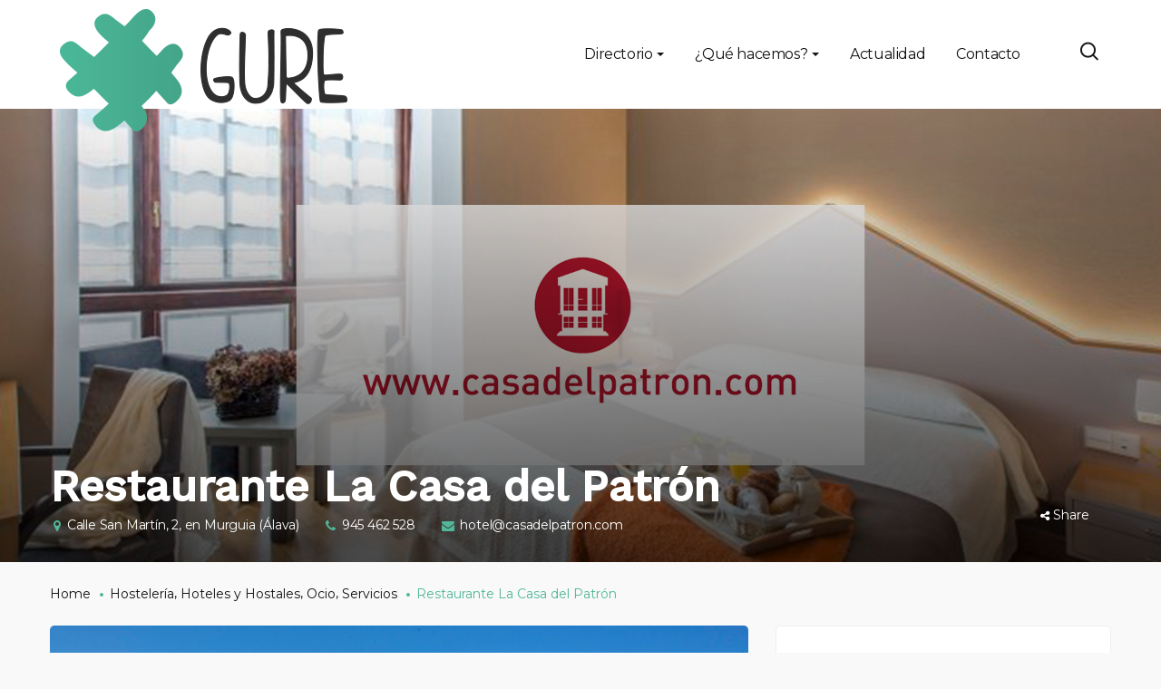

--- FILE ---
content_type: text/html; charset=UTF-8
request_url: https://gure.laguntza.eus/comercios/restaurantela-casa-del-patron/
body_size: 18561
content:
<!DOCTYPE html>
<html lang="es">
<head>
    <meta http-equiv="Content-Type" content="text/html; charset=UTF-8">
    <meta name="viewport" content="width=device-width, initial-scale=1, maximum-scale=1">    <meta http-equiv="X-UA-Compatible" content="IE=Edge">
    <link rel="pingback" href="https://gure.laguntza.eus/xmlrpc.php">
    <title>Restaurante La Casa del Patrón &#8211; Gure Laguntza.</title>

        <script type="text/javascript">
            var custom_blog_css = "";
            if (document.getElementById("custom_blog_styles")) {
                document.getElementById("custom_blog_styles").innerHTML += custom_blog_css;
            } else if (custom_blog_css !== "") {
                document.head.innerHTML += '<style id="custom_blog_styles" type="text/css">'+custom_blog_css+'</style>';
            }
        </script>
                            <script>
                            /* You can add more configuration options to webfontloader by previously defining the WebFontConfig with your options */
                            if ( typeof WebFontConfig === "undefined" ) {
                                WebFontConfig = new Object();
                            }
                            WebFontConfig['google'] = {families: ['Montserrat:400,500,600,700', 'Work+Sans:500']};

                            (function() {
                                var wf = document.createElement( 'script' );
                                wf.src = 'https://ajax.googleapis.com/ajax/libs/webfont/1.5.3/webfont.js';
                                wf.type = 'text/javascript';
                                wf.async = 'true';
                                var s = document.getElementsByTagName( 'script' )[0];
                                s.parentNode.insertBefore( wf, s );
                            })();
                        </script>
                        <meta name='robots' content='max-image-preview:large' />
<link rel='dns-prefetch' href='//maps.google.com' />
<link rel="alternate" type="application/rss+xml" title="Gure Laguntza. &raquo; Feed" href="https://gure.laguntza.eus/feed/" />
<link rel="alternate" type="application/rss+xml" title="Gure Laguntza. &raquo; Feed de los comentarios" href="https://gure.laguntza.eus/comments/feed/" />
<meta property="og:title" content="Restaurante La Casa del Patrón"/><meta property="og:type" content="article"/><meta property="og:url" content="https://gure.laguntza.eus/comercios/restaurantela-casa-del-patron/"/><meta property="og:site_name" content="Gure Laguntza."/><meta property="og:image" content="https://gure.laguntza.eus/wp-content/uploads/2020/05/Imagen-destacada-Hotel-Casa-Patron2-768x480.jpg"/><script type="text/javascript">
/* <![CDATA[ */
window._wpemojiSettings = {"baseUrl":"https:\/\/s.w.org\/images\/core\/emoji\/15.0.3\/72x72\/","ext":".png","svgUrl":"https:\/\/s.w.org\/images\/core\/emoji\/15.0.3\/svg\/","svgExt":".svg","source":{"concatemoji":"https:\/\/gure.laguntza.eus\/wp-includes\/js\/wp-emoji-release.min.js?ver=6.6.4"}};
/*! This file is auto-generated */
!function(i,n){var o,s,e;function c(e){try{var t={supportTests:e,timestamp:(new Date).valueOf()};sessionStorage.setItem(o,JSON.stringify(t))}catch(e){}}function p(e,t,n){e.clearRect(0,0,e.canvas.width,e.canvas.height),e.fillText(t,0,0);var t=new Uint32Array(e.getImageData(0,0,e.canvas.width,e.canvas.height).data),r=(e.clearRect(0,0,e.canvas.width,e.canvas.height),e.fillText(n,0,0),new Uint32Array(e.getImageData(0,0,e.canvas.width,e.canvas.height).data));return t.every(function(e,t){return e===r[t]})}function u(e,t,n){switch(t){case"flag":return n(e,"\ud83c\udff3\ufe0f\u200d\u26a7\ufe0f","\ud83c\udff3\ufe0f\u200b\u26a7\ufe0f")?!1:!n(e,"\ud83c\uddfa\ud83c\uddf3","\ud83c\uddfa\u200b\ud83c\uddf3")&&!n(e,"\ud83c\udff4\udb40\udc67\udb40\udc62\udb40\udc65\udb40\udc6e\udb40\udc67\udb40\udc7f","\ud83c\udff4\u200b\udb40\udc67\u200b\udb40\udc62\u200b\udb40\udc65\u200b\udb40\udc6e\u200b\udb40\udc67\u200b\udb40\udc7f");case"emoji":return!n(e,"\ud83d\udc26\u200d\u2b1b","\ud83d\udc26\u200b\u2b1b")}return!1}function f(e,t,n){var r="undefined"!=typeof WorkerGlobalScope&&self instanceof WorkerGlobalScope?new OffscreenCanvas(300,150):i.createElement("canvas"),a=r.getContext("2d",{willReadFrequently:!0}),o=(a.textBaseline="top",a.font="600 32px Arial",{});return e.forEach(function(e){o[e]=t(a,e,n)}),o}function t(e){var t=i.createElement("script");t.src=e,t.defer=!0,i.head.appendChild(t)}"undefined"!=typeof Promise&&(o="wpEmojiSettingsSupports",s=["flag","emoji"],n.supports={everything:!0,everythingExceptFlag:!0},e=new Promise(function(e){i.addEventListener("DOMContentLoaded",e,{once:!0})}),new Promise(function(t){var n=function(){try{var e=JSON.parse(sessionStorage.getItem(o));if("object"==typeof e&&"number"==typeof e.timestamp&&(new Date).valueOf()<e.timestamp+604800&&"object"==typeof e.supportTests)return e.supportTests}catch(e){}return null}();if(!n){if("undefined"!=typeof Worker&&"undefined"!=typeof OffscreenCanvas&&"undefined"!=typeof URL&&URL.createObjectURL&&"undefined"!=typeof Blob)try{var e="postMessage("+f.toString()+"("+[JSON.stringify(s),u.toString(),p.toString()].join(",")+"));",r=new Blob([e],{type:"text/javascript"}),a=new Worker(URL.createObjectURL(r),{name:"wpTestEmojiSupports"});return void(a.onmessage=function(e){c(n=e.data),a.terminate(),t(n)})}catch(e){}c(n=f(s,u,p))}t(n)}).then(function(e){for(var t in e)n.supports[t]=e[t],n.supports.everything=n.supports.everything&&n.supports[t],"flag"!==t&&(n.supports.everythingExceptFlag=n.supports.everythingExceptFlag&&n.supports[t]);n.supports.everythingExceptFlag=n.supports.everythingExceptFlag&&!n.supports.flag,n.DOMReady=!1,n.readyCallback=function(){n.DOMReady=!0}}).then(function(){return e}).then(function(){var e;n.supports.everything||(n.readyCallback(),(e=n.source||{}).concatemoji?t(e.concatemoji):e.wpemoji&&e.twemoji&&(t(e.twemoji),t(e.wpemoji)))}))}((window,document),window._wpemojiSettings);
/* ]]> */
</script>
<style id='wp-emoji-styles-inline-css' type='text/css'>

	img.wp-smiley, img.emoji {
		display: inline !important;
		border: none !important;
		box-shadow: none !important;
		height: 1em !important;
		width: 1em !important;
		margin: 0 0.07em !important;
		vertical-align: -0.1em !important;
		background: none !important;
		padding: 0 !important;
	}
</style>
<link rel='stylesheet' id='wp-block-library-css' href='https://gure.laguntza.eus/wp-includes/css/dist/block-library/style.min.css?ver=6.6.4' type='text/css' media='all' />
<link rel='stylesheet' id='wc-blocks-vendors-style-css' href='https://gure.laguntza.eus/wp-content/plugins/woocommerce/packages/woocommerce-blocks/build/wc-blocks-vendors-style.css?ver=10.4.6' type='text/css' media='all' />
<link rel='stylesheet' id='wc-blocks-style-css' href='https://gure.laguntza.eus/wp-content/plugins/woocommerce/packages/woocommerce-blocks/build/wc-blocks-style.css?ver=10.4.6' type='text/css' media='all' />
<style id='classic-theme-styles-inline-css' type='text/css'>
/*! This file is auto-generated */
.wp-block-button__link{color:#fff;background-color:#32373c;border-radius:9999px;box-shadow:none;text-decoration:none;padding:calc(.667em + 2px) calc(1.333em + 2px);font-size:1.125em}.wp-block-file__button{background:#32373c;color:#fff;text-decoration:none}
</style>
<style id='global-styles-inline-css' type='text/css'>
:root{--wp--preset--aspect-ratio--square: 1;--wp--preset--aspect-ratio--4-3: 4/3;--wp--preset--aspect-ratio--3-4: 3/4;--wp--preset--aspect-ratio--3-2: 3/2;--wp--preset--aspect-ratio--2-3: 2/3;--wp--preset--aspect-ratio--16-9: 16/9;--wp--preset--aspect-ratio--9-16: 9/16;--wp--preset--color--black: #000000;--wp--preset--color--cyan-bluish-gray: #abb8c3;--wp--preset--color--white: #ffffff;--wp--preset--color--pale-pink: #f78da7;--wp--preset--color--vivid-red: #cf2e2e;--wp--preset--color--luminous-vivid-orange: #ff6900;--wp--preset--color--luminous-vivid-amber: #fcb900;--wp--preset--color--light-green-cyan: #7bdcb5;--wp--preset--color--vivid-green-cyan: #00d084;--wp--preset--color--pale-cyan-blue: #8ed1fc;--wp--preset--color--vivid-cyan-blue: #0693e3;--wp--preset--color--vivid-purple: #9b51e0;--wp--preset--gradient--vivid-cyan-blue-to-vivid-purple: linear-gradient(135deg,rgba(6,147,227,1) 0%,rgb(155,81,224) 100%);--wp--preset--gradient--light-green-cyan-to-vivid-green-cyan: linear-gradient(135deg,rgb(122,220,180) 0%,rgb(0,208,130) 100%);--wp--preset--gradient--luminous-vivid-amber-to-luminous-vivid-orange: linear-gradient(135deg,rgba(252,185,0,1) 0%,rgba(255,105,0,1) 100%);--wp--preset--gradient--luminous-vivid-orange-to-vivid-red: linear-gradient(135deg,rgba(255,105,0,1) 0%,rgb(207,46,46) 100%);--wp--preset--gradient--very-light-gray-to-cyan-bluish-gray: linear-gradient(135deg,rgb(238,238,238) 0%,rgb(169,184,195) 100%);--wp--preset--gradient--cool-to-warm-spectrum: linear-gradient(135deg,rgb(74,234,220) 0%,rgb(151,120,209) 20%,rgb(207,42,186) 40%,rgb(238,44,130) 60%,rgb(251,105,98) 80%,rgb(254,248,76) 100%);--wp--preset--gradient--blush-light-purple: linear-gradient(135deg,rgb(255,206,236) 0%,rgb(152,150,240) 100%);--wp--preset--gradient--blush-bordeaux: linear-gradient(135deg,rgb(254,205,165) 0%,rgb(254,45,45) 50%,rgb(107,0,62) 100%);--wp--preset--gradient--luminous-dusk: linear-gradient(135deg,rgb(255,203,112) 0%,rgb(199,81,192) 50%,rgb(65,88,208) 100%);--wp--preset--gradient--pale-ocean: linear-gradient(135deg,rgb(255,245,203) 0%,rgb(182,227,212) 50%,rgb(51,167,181) 100%);--wp--preset--gradient--electric-grass: linear-gradient(135deg,rgb(202,248,128) 0%,rgb(113,206,126) 100%);--wp--preset--gradient--midnight: linear-gradient(135deg,rgb(2,3,129) 0%,rgb(40,116,252) 100%);--wp--preset--font-size--small: 13px;--wp--preset--font-size--medium: 20px;--wp--preset--font-size--large: 36px;--wp--preset--font-size--x-large: 42px;--wp--preset--spacing--20: 0.44rem;--wp--preset--spacing--30: 0.67rem;--wp--preset--spacing--40: 1rem;--wp--preset--spacing--50: 1.5rem;--wp--preset--spacing--60: 2.25rem;--wp--preset--spacing--70: 3.38rem;--wp--preset--spacing--80: 5.06rem;--wp--preset--shadow--natural: 6px 6px 9px rgba(0, 0, 0, 0.2);--wp--preset--shadow--deep: 12px 12px 50px rgba(0, 0, 0, 0.4);--wp--preset--shadow--sharp: 6px 6px 0px rgba(0, 0, 0, 0.2);--wp--preset--shadow--outlined: 6px 6px 0px -3px rgba(255, 255, 255, 1), 6px 6px rgba(0, 0, 0, 1);--wp--preset--shadow--crisp: 6px 6px 0px rgba(0, 0, 0, 1);}:where(.is-layout-flex){gap: 0.5em;}:where(.is-layout-grid){gap: 0.5em;}body .is-layout-flex{display: flex;}.is-layout-flex{flex-wrap: wrap;align-items: center;}.is-layout-flex > :is(*, div){margin: 0;}body .is-layout-grid{display: grid;}.is-layout-grid > :is(*, div){margin: 0;}:where(.wp-block-columns.is-layout-flex){gap: 2em;}:where(.wp-block-columns.is-layout-grid){gap: 2em;}:where(.wp-block-post-template.is-layout-flex){gap: 1.25em;}:where(.wp-block-post-template.is-layout-grid){gap: 1.25em;}.has-black-color{color: var(--wp--preset--color--black) !important;}.has-cyan-bluish-gray-color{color: var(--wp--preset--color--cyan-bluish-gray) !important;}.has-white-color{color: var(--wp--preset--color--white) !important;}.has-pale-pink-color{color: var(--wp--preset--color--pale-pink) !important;}.has-vivid-red-color{color: var(--wp--preset--color--vivid-red) !important;}.has-luminous-vivid-orange-color{color: var(--wp--preset--color--luminous-vivid-orange) !important;}.has-luminous-vivid-amber-color{color: var(--wp--preset--color--luminous-vivid-amber) !important;}.has-light-green-cyan-color{color: var(--wp--preset--color--light-green-cyan) !important;}.has-vivid-green-cyan-color{color: var(--wp--preset--color--vivid-green-cyan) !important;}.has-pale-cyan-blue-color{color: var(--wp--preset--color--pale-cyan-blue) !important;}.has-vivid-cyan-blue-color{color: var(--wp--preset--color--vivid-cyan-blue) !important;}.has-vivid-purple-color{color: var(--wp--preset--color--vivid-purple) !important;}.has-black-background-color{background-color: var(--wp--preset--color--black) !important;}.has-cyan-bluish-gray-background-color{background-color: var(--wp--preset--color--cyan-bluish-gray) !important;}.has-white-background-color{background-color: var(--wp--preset--color--white) !important;}.has-pale-pink-background-color{background-color: var(--wp--preset--color--pale-pink) !important;}.has-vivid-red-background-color{background-color: var(--wp--preset--color--vivid-red) !important;}.has-luminous-vivid-orange-background-color{background-color: var(--wp--preset--color--luminous-vivid-orange) !important;}.has-luminous-vivid-amber-background-color{background-color: var(--wp--preset--color--luminous-vivid-amber) !important;}.has-light-green-cyan-background-color{background-color: var(--wp--preset--color--light-green-cyan) !important;}.has-vivid-green-cyan-background-color{background-color: var(--wp--preset--color--vivid-green-cyan) !important;}.has-pale-cyan-blue-background-color{background-color: var(--wp--preset--color--pale-cyan-blue) !important;}.has-vivid-cyan-blue-background-color{background-color: var(--wp--preset--color--vivid-cyan-blue) !important;}.has-vivid-purple-background-color{background-color: var(--wp--preset--color--vivid-purple) !important;}.has-black-border-color{border-color: var(--wp--preset--color--black) !important;}.has-cyan-bluish-gray-border-color{border-color: var(--wp--preset--color--cyan-bluish-gray) !important;}.has-white-border-color{border-color: var(--wp--preset--color--white) !important;}.has-pale-pink-border-color{border-color: var(--wp--preset--color--pale-pink) !important;}.has-vivid-red-border-color{border-color: var(--wp--preset--color--vivid-red) !important;}.has-luminous-vivid-orange-border-color{border-color: var(--wp--preset--color--luminous-vivid-orange) !important;}.has-luminous-vivid-amber-border-color{border-color: var(--wp--preset--color--luminous-vivid-amber) !important;}.has-light-green-cyan-border-color{border-color: var(--wp--preset--color--light-green-cyan) !important;}.has-vivid-green-cyan-border-color{border-color: var(--wp--preset--color--vivid-green-cyan) !important;}.has-pale-cyan-blue-border-color{border-color: var(--wp--preset--color--pale-cyan-blue) !important;}.has-vivid-cyan-blue-border-color{border-color: var(--wp--preset--color--vivid-cyan-blue) !important;}.has-vivid-purple-border-color{border-color: var(--wp--preset--color--vivid-purple) !important;}.has-vivid-cyan-blue-to-vivid-purple-gradient-background{background: var(--wp--preset--gradient--vivid-cyan-blue-to-vivid-purple) !important;}.has-light-green-cyan-to-vivid-green-cyan-gradient-background{background: var(--wp--preset--gradient--light-green-cyan-to-vivid-green-cyan) !important;}.has-luminous-vivid-amber-to-luminous-vivid-orange-gradient-background{background: var(--wp--preset--gradient--luminous-vivid-amber-to-luminous-vivid-orange) !important;}.has-luminous-vivid-orange-to-vivid-red-gradient-background{background: var(--wp--preset--gradient--luminous-vivid-orange-to-vivid-red) !important;}.has-very-light-gray-to-cyan-bluish-gray-gradient-background{background: var(--wp--preset--gradient--very-light-gray-to-cyan-bluish-gray) !important;}.has-cool-to-warm-spectrum-gradient-background{background: var(--wp--preset--gradient--cool-to-warm-spectrum) !important;}.has-blush-light-purple-gradient-background{background: var(--wp--preset--gradient--blush-light-purple) !important;}.has-blush-bordeaux-gradient-background{background: var(--wp--preset--gradient--blush-bordeaux) !important;}.has-luminous-dusk-gradient-background{background: var(--wp--preset--gradient--luminous-dusk) !important;}.has-pale-ocean-gradient-background{background: var(--wp--preset--gradient--pale-ocean) !important;}.has-electric-grass-gradient-background{background: var(--wp--preset--gradient--electric-grass) !important;}.has-midnight-gradient-background{background: var(--wp--preset--gradient--midnight) !important;}.has-small-font-size{font-size: var(--wp--preset--font-size--small) !important;}.has-medium-font-size{font-size: var(--wp--preset--font-size--medium) !important;}.has-large-font-size{font-size: var(--wp--preset--font-size--large) !important;}.has-x-large-font-size{font-size: var(--wp--preset--font-size--x-large) !important;}
:where(.wp-block-post-template.is-layout-flex){gap: 1.25em;}:where(.wp-block-post-template.is-layout-grid){gap: 1.25em;}
:where(.wp-block-columns.is-layout-flex){gap: 2em;}:where(.wp-block-columns.is-layout-grid){gap: 2em;}
:root :where(.wp-block-pullquote){font-size: 1.5em;line-height: 1.6;}
</style>
<link rel='stylesheet' id='contact-form-7-css' href='https://gure.laguntza.eus/wp-content/plugins/contact-form-7/includes/css/styles.css?ver=5.7.7' type='text/css' media='all' />
<style id='contact-form-7-inline-css' type='text/css'>
.wpcf7 .wpcf7-recaptcha iframe {margin-bottom: 0;}.wpcf7 .wpcf7-recaptcha[data-align="center"] > div {margin: 0 auto;}.wpcf7 .wpcf7-recaptcha[data-align="right"] > div {margin: 0 0 0 auto;}
</style>
<link rel='stylesheet' id='woocommerce-layout-css' href='https://gure.laguntza.eus/wp-content/plugins/woocommerce/assets/css/woocommerce-layout.css?ver=7.9.0' type='text/css' media='all' />
<link rel='stylesheet' id='woocommerce-smallscreen-css' href='https://gure.laguntza.eus/wp-content/plugins/woocommerce/assets/css/woocommerce-smallscreen.css?ver=7.9.0' type='text/css' media='only screen and (max-width: 768px)' />
<link rel='stylesheet' id='woocommerce-general-css' href='https://gure.laguntza.eus/wp-content/plugins/woocommerce/assets/css/woocommerce.css?ver=7.9.0' type='text/css' media='all' />
<style id='woocommerce-inline-inline-css' type='text/css'>
.woocommerce form .form-row .required { visibility: visible; }
</style>
<link rel='stylesheet' id='wp-job-manager-frontend-css' href='https://gure.laguntza.eus/wp-content/plugins/wp-job-manager/assets/dist/css/frontend.css?ver=01f71159a2e87bf6a87e' type='text/css' media='all' />
<link rel='stylesheet' id='gt3-extended-location-css' href='https://gure.laguntza.eus/wp-content/plugins/gt3-extended-location/assets/css/extended-location.css?ver=6.6.4' type='text/css' media='all' />
<link rel='stylesheet' id='rangeslider-css' href='https://gure.laguntza.eus/wp-content/plugins/gt3-extended-location/assets/css/rangeslider.css?ver=6.6.4' type='text/css' media='all' />
<link rel='stylesheet' id='gt3-parent-style-css' href='https://gure.laguntza.eus/wp-content/themes/listingeasy/style.css?ver=6.6.4' type='text/css' media='all' />
<link rel='stylesheet' id='tienda-css' href='https://gure.laguntza.eus/wp-content/themes/listingeasy-child/css/tienda.css?ver=6.6.4' type='text/css' media='all' />
<link rel='stylesheet' id='gt3_default_style-css' href='https://gure.laguntza.eus/wp-content/themes/listingeasy-child/style.css?ver=6.6.4' type='text/css' media='all' />
<link rel='stylesheet' id='gt3_theme_icon-css' href='https://gure.laguntza.eus/wp-content/themes/listingeasy/fonts/theme-font/theme_icon.css?ver=6.6.4' type='text/css' media='all' />
<link rel='stylesheet' id='font-awesome-css' href='https://gure.laguntza.eus/wp-content/themes/listingeasy/css/font-awesome.min.css?ver=4.7.0' type='text/css' media='all' />
<link rel='stylesheet' id='gt3_theme-css' href='https://gure.laguntza.eus/wp-content/themes/listingeasy/css/theme.css?ver=6.6.4' type='text/css' media='all' />
<link rel='stylesheet' id='gt3_composer-css' href='https://gure.laguntza.eus/wp-content/themes/listingeasy/css/base_composer.css?ver=6.6.4' type='text/css' media='all' />
<style id='gt3_composer-inline-css' type='text/css'>
/* Custom CSS */*{}body,body.wpb-js-composer .vc_row .vc_tta.vc_general .vc_tta-panel-title>a span,body.wpb-js-composer .vc_row .vc_toggle_title>h4,.main_footer .widget-title,.widget-title,.team_title__text,.team_title__text > a,.woocommerce ul.products li.product h3 {font-family:Montserrat;}body {background:#f9f9f9;font-size:16px;line-height:24px;font-weight:400;color: #141111;}.gt3_header_builder_component.gt3_header_builder_text_component {font-size:16px;line-height:24px;}.woocommerce-Reviews #respond form#commentform{font-size:16px;line-height:24px;}input[type="date"],input[type="email"],input[type="number"],input[type="password"],input[type="search"],input[type="tel"],input[type="text"],input[type="url"],select,textarea,.main_wrapper .chosen-container-multi .chosen-choices li.search-field input[type="text"],.main_wrapper .job-manager-form fieldset .wp-editor-container textarea.wp-editor-area {font-weight:400;font-family:Montserrat;}input[type="reset"],input[type="submit"],button,.gt3_social_color_wrapper .wp-picker-input-wrap .wp-picker-clear{font-family:Montserrat;}/* Custom Fonts */.module_team .team_info,.module_testimonial .testimonials-text,h1, h1 span, h1 a,h2, h2 span, h2 a,h3, h3 span, h3 a,h4, h4 span, h4 a,h5, h5 span, h5 a,h6, h6 span, h6 a,.widget.widget_archive > ul > li, .widget.widget_categories > ul > li, .widget.widget_pages > ul > li, .widget.widget_meta > ul > li, .widget.widget_recent_comments > ul > li, .widget.widget_recent_entries > ul > li, .widget.widget_nav_menu > .menu-main-menu-container > ul > li,.calendar_wrap tbody,body.wpb-js-composer .vc_tta.vc_general .vc_tta-tab,.price_item-cost,.widget.widget_posts .recent_posts .post_title a,.job-manager-form label,.job-manager-form legend,#job-manager-job-dashboard th,#job-manager-job-dashboard tbody td:before,#job-manager-review-moderate-board th,#job-manager-review-moderate-board tbody td:before,.job-manager-form fieldset .job-manager-uploaded-files .job-manager-uploaded-file .job-manager-uploaded-file-preview a.job-manager-remove-uploaded-file:hover,dl.gt3_dl dt,.package__content b,.package__content strong,.price_item_body .items_text ul li b,.price_item_body .items_text ul li strong,.post_media_link,.gt3_quote_author,.prev_next_links a,.gt3_widget.job_manager ul.job_listings li.job_listing a .position,.top_footer .listing_widget_wrapper .widget-title,.top_footer .working_time_widget .widget-title,.top_footer .widget_featured_jobs .widget-title,.top_footer .widget_recent_jobs .widget-title,.wp-block-pullquote cite {color: #50b798;}.dropcap,.gt3_icon_box__icon--number,.module_testimonial .testimonials-text,h1, h1 span, h1 a,h2, h2 span, h2 a,h3, h3 span, h3 a,h4, h4 span, h4 a,h5, h5 span, h5 a,h6, h6 span, h6 a,.strip_template .strip-item a span,.column1 .item_title a,.index_number,.price_item_btn a,.shortcode_tab_item_title,.gt3_twitter .twitt_title, .category-icon,.job-manager-form label,#job-manager-job-dashboard th,#job-manager-job-dashboard tbody td:before,#job-manager-review-moderate-board th,#job-manager-review-moderate-board tbody td:before,dl.gt3_dl dt,.gt3_widget.job_manager ul.job_listings li.job_listing a .position {font-family: Work Sans;font-weight: 500}h1, h1 a, h1 span {font-size:48px;line-height:58px;}h2, h2 a, h2 span,h1.blogpost_title, h1.blogpost_title a, h1.blogpost_title span {font-size:36px;line-height:46px;}h3, h3 a, h3 span,#customer_login h2,.gt3_header_builder__login-modal_container h2,.sidepanel .title,.gt3_dashboard_user_info .gt3_login__user_name,.gt3_header_builder__login-modal .gt3_header_builder__login-modal_container h2{font-size:30px;line-height:40px;}h4, h4 a, h4 span,.job-manager-form label,.job-manager-form legend,#job-manager-job-dashboard th,#job-manager-job-dashboard tbody td:before,#job-manager-review-moderate-board th,#job-manager-review-moderate-board tbody td:before,dl.gt3_dl dt,.gt3_widget.job_manager ul.job_listings li.job_listing a .position {font-size:20px;line-height:30px;}h5, h5 a, h5 span {font-size:18px;line-height:28px;}h6, h6 a, h6 span {font-size:16px;line-height:26px;}.gt3_module_title_section h5 {font-weight:400;color: #141111;}/* Theme color */.woocommerce #respond input#submit.alt:hover, .woocommerce a.button.alt:hover, .woocommerce button.button.alt:hover, .woocommerce input.button.alt:hover, .woocommerce #reviews #respond input#submit:hover, .woocommerce #reviews a.button:hover, .woocommerce #reviews button.button:hover, .woocommerce #reviews input.button:hover, body.woocommerce a.button:hover, .woocommerce #respond input#submit:hover, .woocommerce button.button, .woocommerce input.button:hover,blockquote:before,a,.top_footer a:hover,.widget.widget_archive ul li:hover:before,.widget.widget_categories ul li:hover:before,.widget.widget_pages ul li:hover:before,.widget.widget_meta ul li:hover:before,.widget.widget_recent_comments ul li:hover:before,.widget.widget_recent_entries ul li:hover:before,.widget.widget_nav_menu ul li:hover:before,.widget.widget_archive ul li:hover > a,.widget.widget_categories ul li:hover > a,.widget.widget_pages ul li:hover > a,.widget.widget_meta ul li:hover > a,.widget.widget_recent_comments ul li:hover > a,.widget.widget_recent_entries ul li:hover > a,.widget.widget_nav_menu ul li:hover > a,.top_footer .widget.widget_archive ul li > a:hover,.top_footer .widget.widget_categories ul li > a:hover,.top_footer .widget.widget_pages ul li > a:hover,.top_footer .widget.widget_meta ul li > a:hover,.top_footer .widget.widget_recent_comments ul li > a:hover,.top_footer .widget.widget_recent_entries ul li > a:hover,.top_footer .widget.widget_nav_menu ul li > a:hover,body.wpb-js-composer .vc_tta.vc_general.vc_tta-tabs .vc_tta-tab.vc_active>a,.calendar_wrap thead,.gt3_practice_list__image-holder i,.load_more_works:hover,.copyright a:hover,.module_testimonial.type2 .testimonials-text:before,input[type="submit"]:hover,.gt3_add_social_item:hover,.gt3_add_hours_of_operation_item:hover,.gt3_social_color_wrapper .wp-picker-input-wrap .wp-picker-clear:hover,button:hover,.gt3_practice_list__title a:hover,.mc_form_inside #mc_signup_submit:hover,.pre_footer input[type="submit"]:hover,.team-icons .member-icon:hover,.gt3_listing_grid .card__address i,.gt3_listing_part .card__address i,.job_listings.grid .card__address i,.popup_address i,.gt3_listing_part .load_more_jobs:hover,.job_listings .load_more_jobs:hover,.single_listing_tags a:hover .tag_name,.gt3_social_sortable_handle,.hover_label,button.package__btn:hover,a:hover .post_media_link,.gt3_dropcap,.number_404,div.job_listings .load_more_jobs.load_previous:hover,.gt3_widget.job_manager ul.job_listings li.job_listing a:hover .position {color: #50b798;}.tooltip .btn {font-weight:400;font-family:Montserrat;}.uploader-btn .spacer:after {border: 15px solid #f9f9f9;}.gt3_breadcrumb_divider,.price_item .item_cost_wrapper,.main_menu_container .menu_item_line,.gt3_practice_list__link:before,.load_more_works,.content-container .vc_progress_bar .vc_single_bar .vc_bar,input[type="submit"],.gt3_add_social_item,.gt3_add_hours_of_operation_item,.gt3_social_color_wrapper .wp-picker-input-wrap .wp-picker-clear,button,.mc_form_inside #mc_signup_submit,.pre_footer input[type="submit"],.gt3_listing_part .load_more_jobs,.job_listings .load_more_jobs, div.job_listings .load_more_jobs.load_previous,body .select2-container--default .select2-results__option--highlighted[aria-selected],.job_listing_packages_switcher_item.active{background-color: #50b798;}.calendar_wrap caption,.widget .calendar_wrap table td#today:before,.job-manager-form fieldset .job-manager-uploaded-files .job-manager-uploaded-file .job-manager-uploaded-file-preview a.job-manager-remove-uploaded-file,.package_head {background: #50b798;}.woocommerce .wishlist_table td.product-add-to-cart a,.gt3_module_button a,.woocommerce .widget_shopping_cart .buttons a, .woocommerce.widget_shopping_cart .buttons a,.gt3_header_builder_cart_component .button,#content nav.job-manager-pagination ul li a:focus, #content nav.job-manager-pagination ul li a:hover, #content nav.job-manager-pagination ul li span.current, nav.job-manager-pagination ul li a:focus, nav.job-manager-pagination ul li a:hover, nav.job-manager-pagination ul li span.current,.woocommerce nav.woocommerce-pagination ul li span.current,.woocommerce nav.woocommerce-pagination ul li a:focus, .woocommerce nav.woocommerce-pagination ul li a:hover, .woocommerce nav.woocommerce-pagination ul li span.current{border-color: #50b798;background: #50b798;}.woocommerce .wishlist_table td.product-add-to-cart a:hover,.woocommerce .widget_shopping_cart .buttons a:hover, .woocommerce.widget_shopping_cart .buttons a:hover,.gt3_header_builder_cart_component .button:hover,.widget_search .search_form:before,.gt3_submit_wrapper:hover > i,div.job_listings .load_more_jobs:focus,div.job_listings .load_more_jobs:focus .gt3_btn_icon.fa,.job-manager-error.job-manager-message:before,.job-manager-info.job-manager-message:before,.job-manager-message.job-manager-message:before {color:#50b798;}.load_more_works,input[type="submit"],.gt3_add_social_item,.gt3_add_hours_of_operation_item,.gt3_social_color_wrapper .wp-picker-input-wrap .wp-picker-clear,button,.gt3_module_button a:hover,div.job_listings .load_more_jobs,div.job_listings .load_more_jobs:hover,div.job_listings .load_more_jobs:focus{border-color: #50b798;}.isotope-filter a:hover,.isotope-filter a.active,.gt3_practice_list__filter a:hover, .gt3_practice_list__filter a.active {border-bottom-color: #50b798;}.gt3_module_button a:hover,.gt3_module_button a:hover .gt3_btn_icon.fa,.blog_post_preview .listing_meta a:hover {color: #50b798;}.widget_nav_menu .menu .menu-item:before,.gt3_icon_box__link a:before,.stripe_item-divider,.module_team .view_all_link:before,.gps_type_wrap label.active_unit {background-color: #50b798;}.single-member-page .member-icon:hover,.widget_nav_menu .menu .menu-item:hover>a,.single-member-page .team-link:hover,.module_team .view_all_link {color: #50b798;}.module_team .view_all_link:after {border-color: #50b798;}.video-popup__link:after {border-color: transparent transparent transparent #50b798;}/* menu fonts */.main-menu>ul,.main-menu>div>ul,.gt3_dasgboard_menu>ul,.gt3_login__user_name,.gt3_header_builder_login_component .gt3_header_builder__login-dropdown ul{font-family:Montserrat;font-weight:400;line-height:24px;font-size:16px;}/* sub menu styles */.main-menu ul li ul.sub-menu,.gt3_dasgboard_menu ul.sub-menu,.gt3_header_builder_login_component .gt3_header_builder__login-dropdown ul,.gt3_currency_switcher ul,.main_header .header_search__inner .search_form,.mobile_menu_container {background-color: rgba(255,255,255,1) ;color:;}.main_header .header_search__inner .search_text::-webkit-input-placeholder{color:!important;}.main_header .header_search__inner .search_text:-moz-placeholder {color:!important;}.main_header .header_search__inner .search_text::-moz-placeholder {color:!important;}.main_header .header_search__inner .search_text:-ms-input-placeholder {color:!important;}.main_header .header_search .header_search__inner:after,.main-menu > ul > li > ul:before,.gt3_dasgboard_menu > ul > li > ul:before,.gt3_megamenu_triangle:before,.gt3_currency_switcher ul:before{border-bottom-color: rgba(255,255,255,1) ;}.main-menu > ul > li > ul:before,.gt3_dasgboard_menu > ul > li > ul:before,.gt3_megamenu_triangle:before,.gt3_currency_switcher ul:before {-webkit-box-shadow: 0px 1px 0px 0px rgba(255,255,255,1);-moz-box-shadow: 0px 1px 0px 0px rgba(255,255,255,1);box-shadow: 0px 1px 0px 0px rgba(255,255,255,1);}/* blog */.team-icons .member-icon,body.wpb-js-composer .vc_tta.vc_general.vc_tta-tabs .vc_tta-tab>a,.prev_next_links a b,ul.pagerblock li span,.gt3_module_featured_posts .listing_meta,.gt3_module_featured_posts .listing_meta a,.recent_posts .listing_meta a:hover,.post_meta a,.listing_meta,#job-manager-job-dashboard table ul.job-dashboard-actions a:hover,#job-manager-job-dashboard table ul.job-dashboard-actions li a.job-dashboard-action-delete:hover,#job-manager-review-moderate-board table ul.job-dashboard-actions a:hover,#job-manager-review-moderate-board table ul.job-dashboard-actions li a.job-dashboard-action-delete:hover,.widget_listing_sidebar_products .listing-products__items .price del,.woocommerce div.product p.price del, .woocommerce div.product span.price del,.woocommerce div.product span.price del span.amount,.price del span.amount,.widget_listing_sidebar_products .listing-products__items .price del,.widget_listing_sidebar_products .listing-products__items .price del span.amount {color: #141111;}.gt3_dasgboard_menu > ul > .menu-item.current-menu-item > a,.blogpost_title a:hover,.gt3_module_featured_posts .listing_meta a:hover,.recent_posts .listing_meta a,.widget.widget_posts .recent_posts li > .recent_posts_content .post_title a:hover,.post_meta a:hover,.blog_post_preview h2.blog_listing_title a:hover,#job-manager-job-dashboard table ul.job-dashboard-actions a,#job-manager-job-dashboard table ul.job-dashboard-actions li a.job-dashboard-action-delete,#job-manager-review-moderate-board table ul.job-dashboard-actions a,#job-manager-review-moderate-board table ul.job-dashboard-actions li a.job-dashboard-action-delete {color: #50b798;}.blogpost_title i,.blog_post_media__icon--quote,.blog_post_media__icon--link {color: #50b798;}.gt3_dasgboard_menu,.learn_more:hover,.woocommerce .widget_shopping_cart .total, .woocommerce.widget_shopping_cart .total,.module_team .view_all_link:hover,.read_more:hover,.blog_post_media--link .blog_post_media__link_text a {color: #50b798;}.module_team .view_all_link:hover:before,.gt3_quote_author:before {background-color: #50b798;}.module_team .view_all_link:hover:after {border-color: #50b798;}#job-manager-review-moderate-board .review-action svg {fill: #50b798;}#job-manager-review-moderate-board .review-action:hover svg {fill: #141111;}.post_meta_categories,.post_meta_categories a {color: #45a8c7;}.post_meta_categories a:hover,.gt3_module_featured_posts .item_wrapper .blog_content .featured_post_info .blogpost_title a:hover, #job-manager-review-moderate-board a.review-action-unapprove:hover,#job-manager-review-moderate-board a.review-action-spam:hover,#job-manager-review-moderate-board a.review-action-trash:hover,#job-manager-review-moderate-board a.review-action-approve:hover {color: #50b798;}#job-manager-review-moderate-board .job-dashboard-actions a:hover .wpjmr-icon svg {fill: #50b798;}.learn_more span,.gt3_module_title .carousel_arrows a:hover span,.stripe_item:after,.packery-item .packery_overlay,.prev_next_links a span i,.wc-bookings-date-picker .ui-datepicker th{background: #50b798;}.learn_more span:before,.gt3_module_title .carousel_arrows a:hover span:before,.prev_next_links a span i:before {border-color: #50b798;}.learn_more:hover span,.gt3_module_title .carousel_arrows a span {background: #50b798;}.learn_more:hover span:before,.gt3_module_title .carousel_arrows a span:before {border-color: #50b798;}.likes_block,.isotope-filter a:hover,.isotope-filter a.active{color: #50b798;}.post_media_info,.gt3_practice_list__filter,.isotope-filter,blockquote cite,.wc-bookings-date-picker .ui-datepicker td{color: #50b798;}.post_media_info:before,.quote_author:before,blockquote cite:before{background: #50b798;}.gt3_module_title .external_link .learn_more {line-height:24px;}.blog_type1 .blog_post_preview:before,.lwa-modal-close:before,.lwa-modal-close:after,.gt3_header_builder__login-modal-close:before,.gt3_header_builder__login-modal-close:after{background: #50b798;}.post_share > a:before,.share_wrap a span {font-size:16px;}.listing_rating_wrapper,.listing_comment .comment_author_says,.listing_comment .comment_author_says a {font-size:16px;line-height:24px;}.listing_comment_rp span {line-height:24px;}ol.commentlist:after {background:#f9f9f9;}.main_wrapper ul li:before,.main_wrapper ol > li:before,.blog_post_media__link_text a:hover,h3#reply-title a,.comment_author_says a:hover,.dropcap,.gt3_custom_text a,.vc_toggle.vc_toggle_classic.vc_toggle_active .vc_toggle_title > h4,.vc_tta-style-classic .vc_tta-panel.vc_active .vc_tta-panel-heading .vc_tta-panel-title > a .vc_tta-title-text,.vc_tta-style-classic .vc_tta-panel.vc_active .vc_tta-controls-icon,.vc_toggle.vc_toggle_accordion_bordered.vc_toggle_active .vc_toggle_title > h4,.vc_tta-style-accordion_bordered .vc_tta-panels-container .vc_tta-panels .vc_tta-panel.vc_active .vc_tta-panel-heading .vc_tta-title-text,.gt3_custom_button i,.gt3_woo_login_switcher__link{color: #50b798;}.wc-bookings-booking-cost .woocommerce-Price-amount,.wc-bookings-booking-form label,.single .post_tags > span,h3#reply-title a:hover,.comment_author_says,.comment_author_says a,.wc-bookings-date-picker .ui-datepicker-title,.wc-bookings-date-picker .ui-datepicker .ui-datepicker-prev, .wc-bookings-date-picker .ui-datepicker .ui-datepicker-next{color: #50b798;}input[type="checkbox"]:before,.post_share > a:before,.post_share:hover > a:before,.post_share:hover > a,.likes_block .icon,.likes_block:not(.already_liked):hover,.comment-reply-link,.comment-reply-link:hover,.main_footer ul li:before,.gt3_twitter a{color: #27606d;}.blog_post_media--quote,blockquote,.blog_post_media--link,body.wpb-js-composer .vc_row .vc_tta.vc_tta-style-accordion_alternative .vc_tta-controls-icon.vc_tta-controls-icon-plus::before,body.wpb-js-composer .vc_row .vc_tta.vc_tta-style-accordion_alternative .vc_tta-controls-icon.vc_tta-controls-icon-plus::after,body.wpb-js-composer .vc_row .vc_toggle_accordion_alternative .vc_toggle_icon:before,body.wpb-js-composer .vc_row .vc_toggle_accordion_alternative .vc_toggle_icon:after {border-color: #27606d;}.widget_listing_sidebar_products .listing-products__items .cart .button.wc-bookings-booking-form-button,body.woocommerce div.product form.cart .button.wc-bookings-booking-form-button.widget_listing_sidebar_products .listing-products__items .cart .button.wc-bookings-booking-form-button:hover, body.woocommerce div.product form.cart .button.wc-bookings-booking-form-button:hover,.widget_listing_sidebar_products .listing-products__items .cart .button,.widget_listing_sidebar_products .listing-products__items .cart .button:hover,body.woocommerce div.product form.cart .button.wc-bookings-booking-form-button{border-color: #27606d;}body.woocommerce button.button, body .woocommerce button.button,.vc_toggle_classic.vc_toggle_active.vc_toggle_color_chevron .vc_toggle_icon,.vc_toggle_classic.vc_toggle_active.vc_toggle_color_chevron .vc_toggle_icon::before,.vc_toggle_accordion_bordered.vc_toggle_active.vc_toggle_color_plus .vc_toggle_icon::before,.vc_general .vc_tta-panels-container .vc_tta-panels .vc_tta-panel.vc_active .vc_tta-panel-heading .vc_tta-panel-title > a,.vc_toggle_accordion_bordered.vc_toggle_active .vc_toggle_icon::before,.vc_toggle.vc_toggle_active .vc_toggle_title,.vc_toggle.vc_toggle_accordion_solid.vc_toggle_active .vc_toggle_title,.vc_toggle_accordion_bordered.vc_toggle_active.vc_toggle_color_chevron .vc_toggle_icon::before,.vc_toggle_classic.vc_toggle_active.vc_toggle_color_triangle .vc_toggle_icon,.vc_toggle_classic.vc_toggle_active.vc_toggle_color_triangle .vc_toggle_icon::before,.vc_toggle_classic.vc_toggle_active.vc_toggle_color_plus .vc_toggle_icon,.vc_toggle_classic.vc_toggle_active.vc_toggle_color_plus .vc_toggle_icon::before,.vc_tta-panel.vc_active .vc_tta-controls-icon::before {border-color: #50b798;}.widget_listing_sidebar_products .listing-products__items .cart .button.wc-bookings-booking-form-button:hover, body.woocommerce div.product form.cart .button.wc-bookings-booking-form-button:hover,.widget_listing_sidebar_products .listing-products__items .cart .button:hover{color: #27606d;}.wc-bookings-date-picker .ui-datepicker table .bookable-range a:before,.wc-bookings-date-picker .ui-datepicker table .ui-datepicker-current-day a:before,.wc-bookings-date-picker .ui-datepicker td.ui-datepicker-today > a.ui-state-hover:before,.vc_general.vc_tta.vc_tta-tabs.vc_tta-tabs-position-left .vc_tta-tabs-container .vc_tta-tabs-list .vc_tta-tab.vc_active::before,.wc-bookings-date-picker .ui-datepicker td > a:before,.wc-bookings-date-picker .ui-datepicker td.partial_booked a:before{background-color: #27606d;color: #50b798;}.wc-bookings-date-picker .ui-datepicker td.partial_booked.bookable a:before{background-color: #27606d !important;}.quantity-spinner.quantity-down:before, .quantity-spinner.quantity-up:before, .quantity-spinner.quantity-up:after,.icon-box_number,#back_to_top,.listing_meta span:after,.module_testimonial .slick-dots li button,.vc_general.vc_tta.vc_tta-tabs.vc_tta-tabs-position-left .vc_tta-tabs-container .vc_tta-tabs-list .vc_tta-tab.vc_active::before,body.wpb-js-composer .vc_tta.vc_tta-tabs .vc_tta-panel.vc_active .vc_tta-panel-heading .vc_tta-panel-title>a,body.wpb-js-composer .vc_tta.vc_general.vc_tta-tabs .vc_tta-tab.vc_active:before,body.wpb-js-composer .vc_row .vc_toggle_accordion_solid.vc_toggle_active .vc_toggle_title,body.wpb-js-composer .vc_row .vc_tta.vc_tta-style-accordion_solid .vc_active .vc_tta-panel-title>a {background-color: #50b798;}.widget_listing_sidebar_products .listing-products__items .cart .button,.widget_listing_sidebar_products .listing-products__items .cart .button.wc-bookings-booking-form-button, body.woocommerce div.product form.cart .button.wc-bookings-booking-form-button,body.wpb-js-composer .vc_row .vc_tta.vc_tta-style-accordion_bordered .vc_tta-panel.vc_active .vc_tta-panel-title>a:before,.wc-bookings-date-picker .ui-datepicker td > a:before,.wc-bookings-date-picker .ui-datepicker td.partial_booked a:before,ul.pagerblock li a.current,ul.pagerblock li span,.tagcloud a:hover,.woo_mini-count > span:not(:empty) {background-color: #27606d;}::-moz-selection {background: #50b798;color:#ffffff;}::selection {background: #50b798;color:#ffffff;}.preview_read_more_button {background-color:#50b798;border:1px solid #50b798;}.preview_read_more_button:hover {color: #50b798;}.pagerblock li a,.job-manager-form fieldset label small,.card_footer__container .btn_save_listing {color: #141111;}.comment-reply-link {color: #141111 !important;}.comment-reply-link:hover {color:#50b798 !important;}.pagerblock li.prev_page a:hover,.pagerblock li.next_page a:hover,.prev_next_links a:hover,.comment-edit-link:hover,.pagerblock li.next_page a:hover {color:#50b798;}.pagerblock li.pager_item a.current,.pagerblock li.pager_item a:hover {background: #50b798;border: #50b798 1px solid;}.blog_post_media__link_text a {color: #141111 !important;}.gt3_practice_list__overlay:before{background-color: #50b798;}input::-webkit-input-placeholder,textarea::-webkit-input-placeholder {color: #50b798;}input:-moz-placeholder,textarea:-moz-placeholder { /* Firefox 18- */color: #50b798;}input::-moz-placeholder,textarea::-moz-placeholder {/* Firefox 19+ */color: #50b798;}input:-ms-input-placeholder,textarea:-ms-input-placeholder {color: #50b798;}.category-count,.gt3_imagebox_content_number {background:#50b798;}.marker-cluster_inner {fill:#50b798;}.diagram_item .chart,.item_title a ,.contentarea ul,#customer_login form .form-row label,.gt3_header_builder__login-modal_container form .form-row label,body .vc_pie_chart .vc_pie_chart_value,.contact_widget_socials,.contact_widget_email,.contact_widget_phone,.contact_widget_address{color:#50b798;}body.wpb-js-composer .vc_row .vc_progress_bar:not(.vc_progress-bar-color-custom) .vc_single_bar .vc_label:not([style*="color"]) .vc_label_units{color: #50b798 !important;}.popular_searches_module {color: #141111;}.gt3_listing_search_form input,.gt3_listing_search_form select,.gt3_listing_search_form button,.main_wrapper .chosen-single {font-family:Montserrat;}.gt3_listing_search_form .search_jobs .search_submit_wrapper button {background: #50b798 !important;}.gt3_listing_search_form .search_jobs .search_submit_wrapper button:hover {background: #50b798 !important;}.main_wrapper .chosen-drop ul.chosen-results li:hover,.main_wrapper .chosen-drop ul.chosen-results li.result-selected {color:#50b798 !important;}.main_wrapper .select-tags .chosen-container-multi .chosen-choices li.search-field input[type="text"],.main_wrapper .select-tags .select2-container--default .select2-selection--multiple .select2-search--inline .select2-search__field {border-color: #50b798 !important;background: #50b798 !important;}.active-tag,.select2-container--default .select2-selection--multiple .select2-selection__choice,.main_wrapper .chosen-choices li.search-choice {border-color: #50b798;background: #50b798 ;}.active-tag:hover,.select2-container--default .select2-selection--multiple .select2-selection__choice:hover,.main_wrapper .chosen-choices li.search-choice:hover {color: #141111;border-color: rgba(20,17,17, 0.5);}.active-tag:hover .remove-tag:before,.active-tag:hover .remove-tag:after,.main_wrapper .chosen-choices li.search-choice:before,.main_wrapper .chosen-choices li.search-choice:after,.main_wrapper .chosen-choices li.search-choice:hover:before,.main_wrapper .chosen-choices li.search-choice:hover:after {background-color: #141111;}/* Footer *//* Widgets */.tagcloud a:hover {border-color:#50b798;background:#50b798;}/* Listings Single */.fav_listing_item_location span i,.gt3_lst_meta span i {color:#50b798;}.lisging_single_breadcrumb span,.lisging_single_breadcrumb a {color:#141111;}.lisging_single_breadcrumb a:hover,.lisging_single_breadcrumb span.lisging_single_breadcrumb_posttitle {color:#50b798;}.lisging_single_breadcrumb span.listing_categ_divider,.gt3_module_carousel .slick-arrow:hover,.gt3_single_slider_controls a:hover,.nivo-directionNav .nivo-prevNav:hover,.nivo-directionNav .nivo-nextNav:hover {background:#50b798;}.module_testimonial.type4 .slick-arrow:hover {background:#50b798 !important;}.gt3_lst_right_part a.single_listing_go2review:hover,.gt3_dashboard_footer__add_listings>a:hover{border: #50b798 2px solid;}.reservation_form input[type="reset"]:hover, .reservation_form input[type="submit"]:hover, .reservation_form button:hover {background: #50b798;border-color: #50b798;}.widget_listing_posts .listing_meta i,.contact_widget_email i,.contact_widget_phone i,.contact_widget_address i,.contact_widget_phone a,.contact_widget_address a,blockquote .gt3_quote_content:before,blockquote > p:first-child:before {color: #50b798;} .contact_widget_wrapper .contact_widget_phone,.contact_widget_wrapper .contact_widget_phone a,.contact_widget_wrapper .contact_widget_email a {color: #50b798;}/* Widgets */.working_time_title,.recent_post_meta a:hover {color:#50b798;}.widget_product_categories ul li:before,.widget_nav_menu ul li:before,.widget_archive ul li:before,.widget_pages ul li:before,.widget_categories ul li:before,.widget_recent_entries ul li:before,.widget_meta ul li:before,.widget_recent_comments ul li:before {background:#50b798;}.woocommerce ul.products li.product .price del,.widget_product_categories ul li a,.widget_nav_menu ul li a,.widget_archive ul li a,.widget_pages ul li a,.widget_categories ul li a,.widget_recent_entries ul li a,.widget_meta ul li a,.widget_recent_comments ul li a,.single_listing_tags a .tag_name {color: #141111;}.recent_post_meta,.recent_post_meta div,.recent_post_meta span,.recent_post_meta a,.module_testimonial.type4 .testimonials_author_position {color: #141111;}.single_listing_tags svg {color: #50b798;fill: #50b798;}.header_search__container input[type="text"]::-webkit-input-placeholder {color: #141111 !important;}.header_search__container input[type="text"]:-moz-placeholder { /* Firefox 18- */color: #141111 !important;}.header_search__container input[type="text"]::-moz-placeholder {/* Firefox 19+ */color: #141111 !important;}.header_search__container input[type="text"]:-ms-input-placeholder {color: #141111 !important;}.header_search__container .header_search__inner .search_text {color: #141111;}.top_footer .widget-title,.top_footer strong,.top_footer .widget.widget_posts .recent_posts li > .recent_posts_content .post_title a,.top_footer .widget.widget_archive ul li > a,.top_footer .widget.widget_categories ul li > a,.top_footer .widget.widget_pages ul li > a,.top_footer .widget.widget_meta ul li > a,.top_footer .widget.widget_recent_comments ul li > a,.top_footer .widget.widget_recent_entries ul li > a,footer cite {color: #ffffff ;}.top_footer,.top_footer .widget.widget_posts .recent_posts li > .recent_posts_content .post_title,.top_footer .widget.widget_archive ul li,.top_footer .widget.widget_categories ul li,.top_footer .widget.widget_pages ul li,.top_footer .widget.widget_meta ul li,.top_footer .widget.widget_recent_comments ul li,.top_footer .widget.widget_recent_entries ul li,.top_footer .calendar_wrap tbody {color: #9fa6ae;}footer input[type="date"],footer input[type="email"],footer input[type="number"],footer input[type="password"],footer input[type="search"],footer input[type="tel"],footer input[type="text"],footer input[type="url"],footer select,footer textarea,footer table tbody tr,footer table thead tr,footer table tfoot tr,footer .tagcloud a {border-color: rgba(159,166,174, 0.5);}footer .widget_nav_menu .menu .menu-item+ .menu-item,footer .widget_nav_menu .menu .sub-menu{border-top: 1px solid rgba(159,166,174, 0.5);}.main_footer .copyright,.copyright .widget-title,.copyright .widget.widget_posts .recent_posts li > .recent_posts_content .post_title a,.copyright .widget.widget_archive ul li > a,.copyright .widget.widget_categories ul li > a,.copyright .widget.widget_pages ul li > a,.copyright .widget.widget_meta ul li > a,.copyright .widget.widget_recent_comments ul li > a,.copyright .widget.widget_recent_entries ul li > a,.copyright strong{color: #9fa6ae;}.toggle-inner, .toggle-inner:before, .toggle-inner:after{background-color:;}ul.pagerblock li a:hover,.woocommerce nav.woocommerce-pagination ul li a:focus, .woocommerce nav.woocommerce-pagination ul li a:hover,.woocommerce-Tabs-panel h2,.woocommerce-Tabs-panel h2 span,.woocommerce ul.product_list_widget li .gt3-widget-product-wrapper .product-title,.woocommerce-cart .cart_totals h2,.woocommerce-checkout h3,.woocommerce-checkout h3 span,.gt3-shop-product .gt3-product-title {font-family:Montserrat;}.gt3-category-item__title {font-family: Work Sans;}.yith-wcwl-add-button .add_to_wishlist,.woocommerce .gt3-products-header .gridlist-toggle>a,.woocommerce ul.product_list_widget li .gt3-widget-product-wrapper .woocommerce-Price-amount,.widget.widget_product_categories ul li > a:hover,.woocommerce-cart .cart_totals table.shop_table .shipping-calculator-button,.widget.widget_product_categories ul.children li>a:hover,.woocommerce div.product p.price, .woocommerce div.product span.price,p.price, .price ins,.price span.amount{color: #27606d;}.woocommerce-MyAccount-navigation ul li a.is-active,.woocommerce #reviews .comment-reply-title,.woocommerce.single-product #respond #commentform .comment-form-rating label,.woocommerce ul.product_list_widget li .gt3-widget-product-wrapper .product-title,.woocommerce ul.product_list_widget li .gt3-widget-product-wrapper ins,.widget.widget_product_categories ul li > a,.widget.widget_product_categories ul li:before,.woocommerce table.shop_table thead th,.woocommerce table.shop_table td,.woocommerce-cart .cart_totals h2,.woocommerce form.woocommerce-checkout .form-row label,.woocommerce-checkout h3,.woocommerce-checkout h3 span,.woocommerce form .form-row .required,.woocommerce table.woocommerce-checkout-review-order-table tfoot th,#add_payment_method #payment label,.woocommerce-cart #payment label, .woocommerce-checkout #payment label,.woocommerce div.product .gt3-product_info-wrapper span.price ins,.results {color: #50b798;}.gt3-category-item__title {color: #50b798 !important;}.listing-products__items .woocommerce-message .button,.woocommerce #respond input#submit.alt, .woocommerce a.button.alt, .woocommerce button.button.alt, .woocommerce input.button.alt,.woocommerce #reviews #respond input#submit, .woocommerce #reviews a.button, .woocommerce #reviews button.button, .woocommerce #reviews input.button,body.woocommerce a.button,.woocommerce #respond input#submit,.woocommerce button.button, body .woocommerce button.button, .woocommerce input.button,.woocommerce .actions button.button,.woocommerce button,.woocommerce table.shop_table thead th,.woocommerce #respond input#submit, .woocommerce a.button, .woocommerce button.button, .woocommerce input.button,.woocommerce-MyAccount-navigation ul li.is-active:after,table.job-manager-bookmarks thead th{background-color: #50b798;}.woocommerce #respond input#submit:hover, .woocommerce a.button:hover, .woocommerce button.button:hover, .woocommerce input.button:hover,.woocommerce a.button:hover,.woocommerce-cart .wc-proceed-to-checkout a.checkout-button:hover {color: #50b798;}.woocommerce #respond input#submit, .woocommerce a.button, .woocommerce button.button, .woocommerce input.button,.woocommerce a.button,.woocommerce #respond input#submit,.woocommerce button.button, .woocommerce input.button{border-color: #50b798;}.woocommerce ul.products li.product .onsale,.woocommerce .gt3-products-header .gridlist-toggle>a.active,.woocommerce div.product .woocommerce-tabs ul.tabs li a:before,.woocommerce .widget_price_filter .ui-slider .ui-slider-handle,.woocommerce .widget_price_filter .ui-slider .ui-slider-range,#yith-quick-view-content .onsale,.woocommerce span.onsale,.woocommerce button.button.alt.disabled, .woocommerce button.button.alt.disabled:hover,.yith-wcwl-add-button:hover {background-color: #27606d;}.yith-wcwl-add-button:hover {border-color: #27606d;}.woocommerce div.product .woocommerce-tabs ul.tabs li a:after {border-bottom-color: #27606d !important;}.gt3_header_builder__section--top{background-color:rgba(245,245,245,1);color:#334e6f;height:40px;}.gt3_header_builder__section--top .gt3_header_builder_button_component a,.gt3_header_builder__section--top .gt3_header_builder_button_component a .gt3_btn_icon{color:#334e6f !important;}.gt3_header_builder__section--top a:hover,.gt3_header_builder__section--top .current-menu-item a,.gt3_header_builder__section--top .current-menu-ancestor > a,.gt3_header_builder__section--top .main-menu ul li ul .menu-item.current-menu-item > a,.gt3_header_builder__section--top .main-menu ul li ul .menu-item.current-menu-ancestor > a,.gt3_header_builder__section--top .main-menu ul li ul .menu-item > a:hover,.gt3_header_builder__section--top .main-menu .menu-item:hover > a,.gt3_header_builder__section--top .gt3_header_builder_login_component:hover .gt3_login__user_name{color:#28b8dc;}.gt3_header_builder__section--top .gt3_header_builder_button_component a{border-color:#28b8dc;}.gt3_header_builder__section--top .gt3_header_builder_button_component a:hover{background-color:#28b8dc !important;}.gt3_header_builder__section--top .gt3_header_builder__section-container{height:40px;}.gt3_header_builder__section--middle{background-color:rgba(255,255,255,1);color:;}.gt3_header_builder__section--middle .gt3_header_builder_button_component a,.gt3_header_builder__section--middle .gt3_header_builder_button_component a .gt3_btn_icon{color: !important;}.gt3_header_builder__section--middle a:hover,.gt3_header_builder__section--middle .current-menu-item a,.gt3_header_builder__section--middle .current-menu-ancestor > a,.gt3_header_builder__section--middle .main-menu ul li ul .menu-item.current-menu-item > a,.gt3_header_builder__section--middle .main-menu ul li ul .menu-item.current-menu-ancestor > a,.gt3_header_builder__section--middle .main-menu ul li ul .menu-item > a:hover,.gt3_header_builder__section--middle .main-menu .menu-item:hover > a,.gt3_header_builder__section--middle .gt3_header_builder_login_component:hover .gt3_login__user_name{color:#27606d;}.gt3_header_builder__section--middle .gt3_header_builder_button_component a{border-color:#27606d;}.gt3_header_builder__section--middle .gt3_header_builder_button_component a:hover{background-color:#27606d !important;}.gt3_header_builder__section--middle .gt3_header_builder__section-container{height:120px;}.gt3_header_builder__section--bottom{background-color:rgba(255,255,255,1);color:#334e6f;}.gt3_header_builder__section--bottom .gt3_header_builder_button_component a,.gt3_header_builder__section--bottom .gt3_header_builder_button_component a .gt3_btn_icon{color:#334e6f !important;}.gt3_header_builder__section--bottom a:hover,.gt3_header_builder__section--bottom .current-menu-item a,.gt3_header_builder__section--bottom .current-menu-ancestor > a,.gt3_header_builder__section--bottom .main-menu ul li ul .menu-item.current-menu-item > a,.gt3_header_builder__section--bottom .main-menu ul li ul .menu-item.current-menu-ancestor > a,.gt3_header_builder__section--bottom .main-menu ul li ul .menu-item > a:hover,.gt3_header_builder__section--bottom .main-menu .menu-item:hover > a,.gt3_header_builder__section--bottom .gt3_header_builder_login_component:hover .gt3_login__user_name{color:#28b8dc;}.gt3_header_builder__section--bottom .gt3_header_builder_button_component a{border-color:#28b8dc;}.gt3_header_builder__section--bottom .gt3_header_builder_button_component a:hover{background-color:#28b8dc !important;}.gt3_header_builder__section--bottom .gt3_header_builder__section-container{height:38px;}.tp-bullets.custom .tp-bullet:after,.tp-bullets.custom .tp-bullet:hover:after,.tp-bullets.custom .tp-bullet.selected:after {background: #27606d;}.woocommerce-MyAccount-navigation{display: none;}/* Custom Css */
</style>
<link rel='stylesheet' id='gt3_responsive-css' href='https://gure.laguntza.eus/wp-content/themes/listingeasy/css/responsive.css?ver=6.6.4' type='text/css' media='all' />
<link rel='stylesheet' id='woocommerce-css' href='https://gure.laguntza.eus/wp-content/themes/listingeasy/woocommerce/css/woocommerce.css?ver=6.6.4' type='text/css' media='all' />
<link rel='stylesheet' id='select2-css' href='https://gure.laguntza.eus/wp-content/plugins/woocommerce/assets/css/select2.css?ver=7.9.0' type='text/css' media='all' />
<link rel='stylesheet' id='gt3_job_manager-css' href='https://gure.laguntza.eus/wp-content/themes/listingeasy/core/integrations/css/gt3-job-manager.css?ver=6.6.4' type='text/css' media='all' />
<script type="text/javascript" src="//maps.google.com/maps/api/js?v=3.exp&amp;libraries=places&amp;key=AIzaSyBgpTuCQ3VO60US99JyY5h9Ryqz-Ttf4o0&amp;ver=3.25" id="google-maps-js"></script>
<script type="text/javascript" src="https://gure.laguntza.eus/wp-includes/js/jquery/jquery.min.js?ver=3.7.1" id="jquery-core-js"></script>
<script type="text/javascript" src="https://gure.laguntza.eus/wp-includes/js/jquery/jquery-migrate.min.js?ver=3.4.1" id="jquery-migrate-js"></script>
<script type="text/javascript" src="https://gure.laguntza.eus/wp-content/plugins/woocommerce/assets/js/jquery-blockui/jquery.blockUI.min.js?ver=2.7.0-wc.7.9.0" id="jquery-blockui-js"></script>
<script type="text/javascript" id="wc-add-to-cart-js-extra">
/* <![CDATA[ */
var wc_add_to_cart_params = {"ajax_url":"\/wp-admin\/admin-ajax.php","wc_ajax_url":"\/?wc-ajax=%%endpoint%%","i18n_view_cart":"Ver carrito","cart_url":"https:\/\/gure.laguntza.eus\/carrito\/","is_cart":"","cart_redirect_after_add":"no"};
/* ]]> */
</script>
<script type="text/javascript" src="https://gure.laguntza.eus/wp-content/plugins/woocommerce/assets/js/frontend/add-to-cart.min.js?ver=7.9.0" id="wc-add-to-cart-js"></script>
<script type="text/javascript" src="https://gure.laguntza.eus/wp-content/plugins/gt3-extended-location/assets/js/rangeslider.js?ver=1.0.8" id="rangeslider-js"></script>
<script type="text/javascript" src="https://gure.laguntza.eus/wp-content/plugins/gt3-extended-location/assets/js/mapify.js?ver=1.0.8" id="mapify-js"></script>
<script type="text/javascript" src="https://gure.laguntza.eus/wp-content/plugins/gt3-extended-location/assets/js/geo-tag-text.js?ver=1.0.8" id="geo-tag-text-js"></script>
<script type="text/javascript" src="https://gure.laguntza.eus/wp-content/plugins/js_composer/assets/js/vendors/woocommerce-add-to-cart.js?ver=6.2.0" id="vc_woocommerce-add-to-cart-js-js"></script>
<script type="text/javascript" src="https://gure.laguntza.eus/wp-content/themes/listingeasy/woocommerce/js/theme-woo.js?ver=6.6.4" id="gt3_main_woo_js-js"></script>
<script type="text/javascript" src="https://gure.laguntza.eus/wp-content/themes/listingeasy/js/slick.min.js?ver=6.6.4" id="gt3_slick_js-js"></script>
<script type="text/javascript" src="https://gure.laguntza.eus/wp-content/themes/listingeasy/woocommerce/js/easyzoom.js?ver=6.6.4" id="gt3_zoom-js"></script>
<script type="text/javascript" src="https://gure.laguntza.eus/wp-content/themes/listingeasy/woocommerce/js/jquery.sticky-kit.min.js?ver=6.6.4" id="gt3_sticky_thumb-js"></script>
<link rel="https://api.w.org/" href="https://gure.laguntza.eus/wp-json/" /><link rel="alternate" title="JSON" type="application/json" href="https://gure.laguntza.eus/wp-json/wp/v2/job-listings/19283" /><link rel="EditURI" type="application/rsd+xml" title="RSD" href="https://gure.laguntza.eus/xmlrpc.php?rsd" />
<meta name="generator" content="WordPress 6.6.4" />
<meta name="generator" content="WooCommerce 7.9.0" />
<link rel="canonical" href="https://gure.laguntza.eus/comercios/restaurantela-casa-del-patron/" />
<link rel='shortlink' href='https://gure.laguntza.eus/?p=19283' />
<link rel="alternate" title="oEmbed (JSON)" type="application/json+oembed" href="https://gure.laguntza.eus/wp-json/oembed/1.0/embed?url=https%3A%2F%2Fgure.laguntza.eus%2Fcomercios%2Frestaurantela-casa-del-patron%2F" />
<link rel="alternate" title="oEmbed (XML)" type="text/xml+oembed" href="https://gure.laguntza.eus/wp-json/oembed/1.0/embed?url=https%3A%2F%2Fgure.laguntza.eus%2Fcomercios%2Frestaurantela-casa-del-patron%2F&#038;format=xml" />

		<!-- GA Google Analytics @ https://m0n.co/ga -->
		<script async src="https://www.googletagmanager.com/gtag/js?id=UA-161449725-2"></script>
		<script>
			window.dataLayer = window.dataLayer || [];
			function gtag(){dataLayer.push(arguments);}
			gtag('js', new Date());
			gtag('config', 'UA-161449725-2');
		</script>

			<script>
			document.documentElement.className = document.documentElement.className.replace( 'no-js', 'js' );
		</script>
				<style>
			.no-js img.lazyload { display: none; }
			figure.wp-block-image img.lazyloading { min-width: 150px; }
							.lazyload, .lazyloading { opacity: 0; }
				.lazyloaded {
					opacity: 1;
					transition: opacity 400ms;
					transition-delay: 0ms;
				}
					</style>
			<noscript><style>.woocommerce-product-gallery{ opacity: 1 !important; }</style></noscript>
	<meta name="generator" content="Powered by WPBakery Page Builder - drag and drop page builder for WordPress."/>
<link rel="icon" href="https://gure.laguntza.eus/wp-content/uploads/2020/04/cropped-favicon-32x32.png" sizes="32x32" />
<link rel="icon" href="https://gure.laguntza.eus/wp-content/uploads/2020/04/cropped-favicon-192x192.png" sizes="192x192" />
<link rel="apple-touch-icon" href="https://gure.laguntza.eus/wp-content/uploads/2020/04/cropped-favicon-180x180.png" />
<meta name="msapplication-TileImage" content="https://gure.laguntza.eus/wp-content/uploads/2020/04/cropped-favicon-270x270.png" />
<style type="text/css" title="dynamic-css" class="options-output">.gt3-footer{padding-top:60;padding-right:0;padding-bottom:30;padding-left:0;}</style><script type='text/javascript'>
jQuery(document).ready(function(){

});
</script><noscript><style> .wpb_animate_when_almost_visible { opacity: 1; }</style></noscript></head>
<body data-rsssl=1 class="job_listing-template-default single single-job_listing postid-19283 theme-listingeasy woocommerce-no-js listingeasy-child wpb-js-composer js-comp-ver-6.2.0 vc_responsive" data-theme-color="#50b798" data-map-skin-style="default_skin_map" data-map-latitude="51.4825766" data-map-longitude="0.0098476" data-mobile-maxzoommap="20">
    <div id="loading" class="gt3_preloader_full gt3_preloader_image_on" style="background-color:#f9f9f9;"><div id="loading-center"><div id="loading-center-absolute"><img style="width:189px;height: auto;"  alt="Preloader" data-src="https://gure.laguntza.eus/wp-content/uploads/2020/04/gure-1.png" class="lazyload" src="[data-uri]"><noscript><img style="width:189px;height: auto;" src="https://gure.laguntza.eus/wp-content/uploads/2020/04/gure-1.png" alt="Preloader"></noscript><div class="object" id="object_one" style="color:#50b798;"></div></div></div></div><div class='gt3_header_builder'><div class='gt3_header_builder__container'><div class='gt3_header_builder__section gt3_header_builder__section--middle'><div class='gt3_header_builder__section-container container'><div class='middle_left left header_side'><div class='header_side_container'><div class='logo_container sticky_logo_enable mobile_logo_enable'><a href='https://gure.laguntza.eus/'><img   alt="logo" data-src="https://gure.laguntza.eus/wp-content/uploads/2020/04/listing_logo_dark.png" class="default_logo lazyload" src="[data-uri]"><noscript><img class="default_logo" src="https://gure.laguntza.eus/wp-content/uploads/2020/04/listing_logo_dark.png" alt="logo"></noscript><img   alt="logo" data-src="https://gure.laguntza.eus/wp-content/uploads/2020/04/gure-normal.png" class="sticky_logo lazyload" src="[data-uri]"><noscript><img class="sticky_logo" src="https://gure.laguntza.eus/wp-content/uploads/2020/04/gure-normal.png" alt="logo"></noscript><img   alt="logo" data-src="https://gure.laguntza.eus/wp-content/uploads/2020/04/listing_logo_dark.png" class="mobile_logo lazyload" src="[data-uri]"><noscript><img class="mobile_logo" src="https://gure.laguntza.eus/wp-content/uploads/2020/04/listing_logo_dark.png" alt="logo"></noscript></a></div><div class="gt3_header_builder_component gt3_header_builder_empty_space_component"></div></div></div><div class='middle_right right header_side'><div class='header_side_container'><div class='gt3_header_builder_component gt3_header_builder_menu_component'><nav class='main-menu main_menu_container'><ul id="menu-menu-principal" class="menu"><li id="menu-item-20619" class="menu-item menu-item-type-custom menu-item-object-custom menu-item-has-children menu-item-20619"><a href="https://gure.laguntza.eus/comercios-vitoria/"><span>Directorio</span></a>
<ul class="sub-menu">
	<li id="menu-item-15149" class="menu-item menu-item-type-post_type menu-item-object-page menu-item-15149"><a href="https://gure.laguntza.eus/sube-tu-comercio/"><span>Sube tu empresa</span></a></li>
	<li id="menu-item-20194" class="menu-item menu-item-type-post_type menu-item-object-page menu-item-20194"><a href="https://gure.laguntza.eus/el-proyecto/"><span>¿Quiénes somos?</span></a></li>
</ul>
</li>
<li id="menu-item-18322" class="menu-item menu-item-type-custom menu-item-object-custom menu-item-has-children menu-item-18322"><a><span>¿Qué hacemos?</span></a>
<ul class="sub-menu">
	<li id="menu-item-15641" class="menu-item menu-item-type-post_type menu-item-object-page menu-item-15641"><a href="https://gure.laguntza.eus/como-funciona/"><span>Directorio local</span></a></li>
	<li id="menu-item-20072" class="menu-item menu-item-type-post_type menu-item-object-page menu-item-20072"><a href="https://gure.laguntza.eus/formaciones-para-el-comercio-local/"><span>Formaciones para el comercio local</span></a></li>
</ul>
</li>
<li id="menu-item-15427" class="menu-item menu-item-type-post_type menu-item-object-page menu-item-15427"><a href="https://gure.laguntza.eus/actualidad/"><span>Actualidad</span></a></li>
<li id="menu-item-15203" class="menu-item menu-item-type-post_type menu-item-object-page menu-item-15203"><a href="https://gure.laguntza.eus/contacto/"><span>Contacto</span></a></li>
</ul></nav><div class="mobile-navigation-toggle"><div class="toggle-box"><div class="toggle-inner"></div></div></div></div><div class="gt3_header_builder_component gt3_header_builder_empty_space_component"></div><div class="gt3_header_builder_component gt3_header_builder_search_component"><div class="header_search"><div class="header_search__container"><div class="header_search__icon"><i></i></div><div class="header_search__inner"><form name="search_form" method="get" action="https://gure.laguntza.eus/" class="search_form">
    <input class="search_text" type="text" name="s" placeholder="Buscar" value="">
    <input class="search_submit" type="submit" value="Buscar">
</form></div></div></div></div></div></div></div></div></div><div class='mobile_menu_container'><div class='container'><div class='gt3_header_builder_component gt3_header_builder_menu_component'><nav class='main-menu main_menu_container'><ul id="menu-menu-principal-1" class="menu"><li class="menu-item menu-item-type-custom menu-item-object-custom menu-item-has-children menu-item-20619"><a href="https://gure.laguntza.eus/comercios-vitoria/"><span>Directorio</span></a>
<ul class="sub-menu">
	<li class="menu-item menu-item-type-post_type menu-item-object-page menu-item-15149"><a href="https://gure.laguntza.eus/sube-tu-comercio/"><span>Sube tu empresa</span></a></li>
	<li class="menu-item menu-item-type-post_type menu-item-object-page menu-item-20194"><a href="https://gure.laguntza.eus/el-proyecto/"><span>¿Quiénes somos?</span></a></li>
</ul>
</li>
<li class="menu-item menu-item-type-custom menu-item-object-custom menu-item-has-children menu-item-18322"><a><span>¿Qué hacemos?</span></a>
<ul class="sub-menu">
	<li class="menu-item menu-item-type-post_type menu-item-object-page menu-item-15641"><a href="https://gure.laguntza.eus/como-funciona/"><span>Directorio local</span></a></li>
	<li class="menu-item menu-item-type-post_type menu-item-object-page menu-item-20072"><a href="https://gure.laguntza.eus/formaciones-para-el-comercio-local/"><span>Formaciones para el comercio local</span></a></li>
</ul>
</li>
<li class="menu-item menu-item-type-post_type menu-item-object-page menu-item-15427"><a href="https://gure.laguntza.eus/actualidad/"><span>Actualidad</span></a></li>
<li class="menu-item menu-item-type-post_type menu-item-object-page menu-item-15203"><a href="https://gure.laguntza.eus/contacto/"><span>Contacto</span></a></li>
</ul></nav></div></div></div></div>    <div class="site_wrapper fadeOnLoad">
                <div class="main_wrapper">
        <div class="listing_single_top gt3_js_bg_img single_job_listing" data-src="https://gure.laguntza.eus/wp-content/uploads/2020/05/Imagen-destacada-Hotel-Casa-Patron2.jpg"
		data-latitude="42.9565886"
		data-longitude="-2.819927">
    	<div class="gt3_lst_overlay"></div>
    	<div class="listing_single_top_content">
    		<div class="container">
	        	<div class="listing_single_top_content_inner">
	                <div class="gt3_lst_left_part ">
																		<h1>Restaurante La Casa del Patrón												</h1>
												<div class="gt3_lst_meta">
							<span><i class="fa fa-map-marker"></i>Calle San Martín, 2, en Murguia (Álava)</span><span><i class="fa fa-phone"></i><a href="tel:945 462 528">945 462 528</a></span><span><i class="fa fa-envelope"></i><a href="mailto:hotel@casadelpatron.com">hotel@casadelpatron.com</a></span>						</div>
					</div><!-- .gt3_lst_left_part -->
	                <div class="gt3_lst_right_part">
												<div class="listing_single_share_wrapper">
							<a href="javascript:void(0)" class="btn_share_toggler"><i class="fa fa-share-alt"></i>Share</a>
							<div class="listing_single_share_inner">
								<a target="_blank" class="listing_share_facebook" href="https://www.facebook.com/share.php?u=https://gure.laguntza.eus/comercios/restaurantela-casa-del-patron/"><span class="fa fa-facebook"></span></a>
								<a target="_blank"  class="listing_share_twitter" href="https://twitter.com/intent/tweet?text=Restaurante%20La%20Casa%20del%20Patrón&#038;url=https://gure.laguntza.eus/comercios/restaurantela-casa-del-patron/"><span class="fa fa-twitter"></span></a>
								<a target="_blank" class="listing_share_pinterest" href="https://pinterest.com/pin/create/button/?url=https://gure.laguntza.eus/comercios/restaurantela-casa-del-patron/&#038;media=https://gure.laguntza.eus/wp-content/uploads/2020/05/Imagen-destacada-Hotel-Casa-Patron2.jpg"><span class="fa fa-pinterest-p"></span></a>							</div>
						</div><!-- .listing_single_share_wrapper -->

							                </div><!-- .gt3_lst_right_part -->
	            </div>
	        </div>
        </div>
    </div>
    <div class="lisging_single_breadcrumb container">
    	<a href="https://gure.laguntza.eus/">Home</a>
        <span class="listing_categ_divider"></span>
        <a href="https://gure.laguntza.eus/comercios-tipo/hosteleria/">Hostelería</a>, <a href="https://gure.laguntza.eus/comercios-tipo/hoteles-y-hostales/">Hoteles y Hostales</a>, <a href="https://gure.laguntza.eus/comercios-tipo/ocio/">Ocio</a>, <a href="https://gure.laguntza.eus/comercios-tipo/servicios/">Servicios</a>        <span class="listing_categ_divider"></span>
		<span class="lisging_single_breadcrumb_posttitle">Restaurante La Casa del Patrón</span>
    </div>
    <div class="container">
        <div class="row sidebar_right">
            <div class="content-container span8">
									<div class="gt3_single_slider_wrapper ">
						<div class="gt3_single_slider_large_image">
							<div class="gt3_single_slider" data-ratio="0.64957264957265">
							<div class="gt3_single_slide gt3_js_bg_img gt3_single_slide1" data-count="1" data-src="https://gure.laguntza.eus/wp-content/uploads/2020/05/DSC9531.96PPP-1170x760.jpg"></div><div class="gt3_single_slide gt3_js_bg_img gt3_single_slide2" data-count="2" data-src="https://gure.laguntza.eus/wp-content/uploads/2020/05/la-casa-del-patron-04-768x502-1-1170x760.jpg"></div><div class="gt3_single_slide gt3_js_bg_img gt3_single_slide3" data-count="3" data-src="https://gure.laguntza.eus/wp-content/uploads/2020/05/habitaciones-01-768x512-1-1170x760.jpg"></div><div class="gt3_single_slide gt3_js_bg_img gt3_single_slide4" data-count="4" data-src="https://gure.laguntza.eus/wp-content/uploads/2020/05/DSC03192-1170x760.jpg"></div>							</div><!-- .gt3_single_slider -->
							<div class="gt3_single_slider_controls">
								<a href="javascript:void(0)" class="gt3_single_slider_prev_btn"><i class="fa fa-angle-left"></i></a>
								<a href="javascript:void(0)" class="gt3_single_slider_next_btn"><i class="fa fa-angle-right"></i></a>
							</div><!-- .gt3_single_slider_controls -->
						</div><!-- .gt3_single_slider_large_image -->
						<div class="gt3_single_slider_thumbs_wrapper">
							<div class="gt3_single_slider_thumbs">
									<div class="gt3_single_thmb gt3_js_bg_img gt3_single_thmb1" data-count="1" data-src="https://gure.laguntza.eus/wp-content/uploads/2020/05/DSC9531.96PPP-340x240.jpg" data-ratio="0.64957264957265"></div><div class="gt3_single_thmb gt3_js_bg_img gt3_single_thmb2" data-count="2" data-src="https://gure.laguntza.eus/wp-content/uploads/2020/05/la-casa-del-patron-04-768x502-1-340x240.jpg" data-ratio="0.64957264957265"></div><div class="gt3_single_thmb gt3_js_bg_img gt3_single_thmb3" data-count="3" data-src="https://gure.laguntza.eus/wp-content/uploads/2020/05/habitaciones-01-768x512-1-340x240.jpg" data-ratio="0.64957264957265"></div><div class="gt3_single_thmb gt3_js_bg_img gt3_single_thmb4" data-count="4" data-src="https://gure.laguntza.eus/wp-content/uploads/2020/05/DSC03192-340x240.jpg" data-ratio="0.64957264957265"></div>							</div><!-- .gt3_single_slider_thumbs -->
						</div><!-- .gt3_single_slider_thumbs_wrapper -->
					</div><!-- .listing_single_slider_wrapper -->
					
                <section id='main_content' class="listing_post_main_content gt3_listing_preview_post">
					<div class="single_job_description" itemprop="description"><div class="single_job_listing">
			
<ul class="job-listing-meta meta">
	
						
	<li class="location"><a class="google_map_link" href="https://maps.google.com/maps?q=Murg%C3%ADa&#038;zoom=14&#038;size=512x512&#038;maptype=roadmap&#038;sensor=false" target="_blank">Murgía</a></li>

	<li class="date-posted"><time datetime="2020-05-23">Publicado hace 6 años</time></li>

	
	
	</ul>


		<div class="job_description">
			<dl class="gt3_dl">
<dt>Restaurante en la naturaleza</dt>
<dd><span style="font-size: inherit"><span style="font-size: inherit"><strong>La Casa del Patrón le propone disfrutar en familia de la naturaleza, las actividades al aire libre, en un entorno de belleza incomparable como Gorbeialde. </strong></span></span></p>
<p><strong>Un hotel pensado también para empresas ubicado en Murgia, junto a Vitoria-Gasteiz,</strong> donde poder centrarse en el trabajo en un ambiente distendido y en un entorno altamente atractivo.</p>
<p><strong>Todo ello con una cuidada oferta gastronómica en todos sus sentidos.</strong></p>
<p><strong>El establecimiento cuenta con &nbsp;14 habitaciones totalmente equipadas y cafetería con amplia oferta de pintxos,</strong> excelente café y variedad de cervezas de bodega y artesanas.</p>
<p class="x_MsoNormal"><span><strong>El comedor se ubica en una agradable terraza acristalada, el sitio perfecto para retomar fuerzas.</strong></span></p>
<p><strong>Se puede disfrutar de todas las opciones de nuestra cocina</strong> como son el servicio de lunes a viernes de nuestro menú del día y carta y gran variedad de cazuelitas y bocadillos durante toda la semana.</dd>
</dl>
<h4></h4>
<p><iframe  allowfullscreen="allowfullscreen" width="100" height="450" frameborder="0" data-src="https://www.google.com/maps/embed?pb=!1m14!1m8!1m3!1d182.50182647222277!2d-2.8199269814671695!3d42.95658857358756!3m2!1i1024!2i768!4f13.1!3m3!1m2!1s0x0%3A0xf737c5d72a63c659!2sHotel%20-%20Restaurante%20La%20Casa%20del%20Patr%C3%B3n!5e0!3m2!1ses!2ses!4v1588849598659!5m2!1ses!2ses" class="lazyload" src="[data-uri]"></iframe></p>
<p><strong><em>&nbsp;</em></strong></p>
		</div>

			</div></div>                </section>
            </div>
            <div class="sidebar-container span4"><aside class='sidebar'><div id="search-3" class="widget gt3_widget_box gt3_widget widget_search"><form name="search_form" method="get" action="https://gure.laguntza.eus/" class="search_form">
    <input class="search_text" type="text" name="s" placeholder="Buscar" value="">
    <input class="search_submit" type="submit" value="Buscar">
</form></div><div id="gt3_contact_widget-1" class="widget gt3_widget_box gt3_widget widget_gt3_contact_widget">			<div class="contact_widget_wrapper listing_widget_wrapper">
				<h3 class="widget-title">Datos del comercio</h3>									<div class="contact_widget_map">
						<div id="map" class="map listing-map"></div>
					</div>
					<div class="contact_widget_address">
						<i class="fa fa-map-marker contact_widget_address_icon"></i>Calle San Martín, 2, en Murguia (Álava)<br><a href="//maps.google.com/maps?daddr=42.9565886,-2.819927" class="listing-address-directions" target="_blank">Get Directions<i class="fa fa-angle-right"></i></a>
					</div>
													<div class="contact_widget_phone">
						<i class="fa fa-phone"></i><a href="tel:945 462 528">945 462 528</a>
					</div>
													<div class="contact_widget_email">
						<i class="fa fa-envelope"></i><a href="mailto:hotel@casadelpatron.com">hotel@casadelpatron.com</a>
					</div>
													<div class="contact_widget_email">
						<i class="fa fa-globe"></i><a href="https://casadelpatron.com/" target="_blank">https://casadelpatron.com/</a>
					</div>
													<div class="contact_widget_socials"><div class="gt3_social_icons gt3_social_icons--team"><a target="_blank" href="https://www.facebook.com/casadelpatronmurgia/"  class="gt3_soc_icon fa fa-facebook"></a></div></div>
							</div>
			</div><div id="posts-2" class="widget gt3_widget_box gt3_widget widget_posts"><h3 class="widget-title">Últimas noticias</h3>
			<ul class="recent_posts">
				
            <li class="with_img">
               <a href="https://gure.laguntza.eus/kit-digital/" class="recent_posts_img"><img  alt="Ayudas para la digitalización de empresas y autónomos" data-src="https://gure.laguntza.eus/wp-content/uploads/2022/10/firmbee-com-eMemmpUojlw-unsplash-150x150-160x160.jpg" class="lazyload" src="[data-uri]"><noscript><img src="https://gure.laguntza.eus/wp-content/uploads/2022/10/firmbee-com-eMemmpUojlw-unsplash-150x150-160x160.jpg" alt="Ayudas para la digitalización de empresas y autónomos"></noscript></a>
                <div class="recent_posts_content no_content">
					<h6 class="post_title"><a href="https://gure.laguntza.eus/kit-digital/">Ayudas para la digitalización de empresas y autónomos</a></h6>
					<div class="recent_post_meta">
                        <span>4 octubre 2022</span>
                        <span>by <a href="https://gure.laguntza.eus/author/alvaro/">Gure Laguntza</a></span>
					</div>
                    <div class="recent_post__cont"></div>
                </div>
			</li>
		
            <li class="with_img">
               <a href="https://gure.laguntza.eus/amurrio-lanza-una-campana-de-bonos-para-fomentar-el-consumo-en-el-comercio-local/" class="recent_posts_img"><img  alt="AMURRIO LANZA UNA CAMPAÑA DE BONOS PARA FOMENTAR EL CONSUMO EN EL COMERCIO LOCAL" data-src="https://gure.laguntza.eus/wp-content/uploads/2022/05/cartel-final1-150x150-160x160.jpg" class="lazyload" src="[data-uri]"><noscript><img src="https://gure.laguntza.eus/wp-content/uploads/2022/05/cartel-final1-150x150-160x160.jpg" alt="AMURRIO LANZA UNA CAMPAÑA DE BONOS PARA FOMENTAR EL CONSUMO EN EL COMERCIO LOCAL"></noscript></a>
                <div class="recent_posts_content no_content">
					<h6 class="post_title"><a href="https://gure.laguntza.eus/amurrio-lanza-una-campana-de-bonos-para-fomentar-el-consumo-en-el-comercio-local/">AMURRIO LANZA UNA CAMPAÑA DE BONOS PARA FOMENTAR EL CONSUMO EN EL COMERCIO LOCAL</a></h6>
					<div class="recent_post_meta">
                        <span>25 mayo 2022</span>
                        <span>by <a href="https://gure.laguntza.eus/author/alvaro/">Gure Laguntza</a></span>
					</div>
                    <div class="recent_post__cont"></div>
                </div>
			</li>
		
            <li class="with_img">
               <a href="https://gure.laguntza.eus/ayudas-para-tiendas-online/" class="recent_posts_img"><img  alt="Ayudas para tiendas online" data-src="https://gure.laguntza.eus/wp-content/uploads/2021/09/evr-150x150-160x160.jpg" class="lazyload" src="[data-uri]"><noscript><img src="https://gure.laguntza.eus/wp-content/uploads/2021/09/evr-150x150-160x160.jpg" alt="Ayudas para tiendas online"></noscript></a>
                <div class="recent_posts_content no_content">
					<h6 class="post_title"><a href="https://gure.laguntza.eus/ayudas-para-tiendas-online/">Ayudas para tiendas online</a></h6>
					<div class="recent_post_meta">
                        <span>10 septiembre 2021</span>
                        <span>by <a href="https://gure.laguntza.eus/author/alvaro/">Gure Laguntza</a></span>
					</div>
                    <div class="recent_post__cont"></div>
                </div>
			</li>
		
			</ul>
		</div></aside></div>        </div>

    </div>

	        </div><!-- .main_wrapper -->
	</div><!-- .site_wrapper -->
	<div class='back_to_top_container'><div class='container'><a href='#' id='back_to_top'>Back To Top</a></div></div><footer class='main_footer fadeOnLoad clearfix' style=" background-color :#1f1f1f;" id='footer'><div class='top_footer column_4 align-left'><div class='container'><div class='row' style="padding-top:60px;padding-bottom:30px;"><div class='span3'><div id="custom_html-1" class="widget_text widget gt3_widget widget_custom_html"><div class="textwidget custom-html-widget"><img   alt="Gure laguntza" width="80%" data-src="https://gure.laguntza.eus/wp-content/uploads/2020/04/gure.png" class="alignnone lazyload" src="[data-uri]" /><noscript><img class="alignnone" src="https://gure.laguntza.eus/wp-content/uploads/2020/04/gure.png" alt="Gure laguntza" width="80%" /></noscript></div></div></div><div class='span3'><div id="text-3" class="widget gt3_widget widget_text"><h3 class="widget-title">Empresas de Álava</h3>			<div class="textwidget"><p>Descubre el comercio local que estás buscando. En <strong>Gure</strong> hacemos más visibles al comercio de proximidad y desarrollamos formaciones y campañas de publicidad para el #ConsumoLocal.</p>
</div>
		</div></div><div class='span3'><div id="text-4" class="widget gt3_widget widget_text"><h3 class="widget-title">Directorio de comercio local</h3>			<div class="textwidget"><p>Busca tu comercio local, <strong>o sube tu empresa o</strong> servicio completamente gratis. En tu ficha puedes publicar ofertas, bonos, ofrecer información de tu establecimiento&#8230;<strong><br />
</strong></p>
</div>
		</div></div><div class='span3'><div id="text-5" class="widget gt3_widget widget_text"><h3 class="widget-title">Sube tu empresa</h3>			<div class="textwidget"><p><strong> </strong>También puedes enviarnos tu empresa directamente subiéndolo a través del apartado <strong><a href="https://gure.laguntza.eus/sube-tu-comercio/" target="_blank" rel="noopener">sube tu empresa.</a></strong></p>
</div>
		</div></div></div></div></div><div class='copyright' style="background-color:#1f1f1f;border-top: 1px solid rgba(50,50,50,1);"><div class='container'><div class='row' style="padding-top:14px;padding-bottom:14px;"><div class='span4 align-left'><div id="text-6" class="widget gt3_widget widget_text">			<div class="textwidget"><p>©gure.laguntza.eus. Derechos reservados.</p>
</div>
		</div></div><div class='span4 align-center'><div id="custom_html-2" class="widget_text widget gt3_widget widget_custom_html"><div class="textwidget custom-html-widget"><a href="https://www.facebook.com/LaguntzaEus/" target="_blank" rel="noopener"><i class="fa fa-facebook" style="padding-right:18px;font-size: 17px;"></i></a>
<a href="https://twitter.com/LaguntzaEus" target="_blank" rel="noopener"><i class="fa fa-twitter" style="padding-right:18px;font-size: 17px;"></i></a>
<a href="https://www.instagram.com/gure_laguntza/" target="_blank" rel="noopener"><i class="fa fa-instagram" style="padding-right:18px;font-size: 17px;"></i></a>
</div></div></div><div class='span4 align-right'><div id="custom_html-3" class="widget_text widget gt3_widget widget_custom_html"><div class="textwidget custom-html-widget"></div></div><div id="block-2" class="widget gt3_widget widget_block widget_text">
<p><a href="https://gure.laguntza.eus/condiciones-de-uso/"><strong>Condiciones de Uso</strong></a></p>
</div></div></div></div></div></footer>    	<script type="text/javascript">
		(function () {
			var c = document.body.className;
			c = c.replace(/woocommerce-no-js/, 'woocommerce-js');
			document.body.className = c;
		})();
	</script>
	<script type="text/javascript" src="https://gure.laguntza.eus/wp-content/plugins/contact-form-7/includes/swv/js/index.js?ver=5.7.7" id="swv-js"></script>
<script type="text/javascript" id="contact-form-7-js-extra">
/* <![CDATA[ */
var wpcf7 = {"api":{"root":"https:\/\/gure.laguntza.eus\/wp-json\/","namespace":"contact-form-7\/v1"}};
/* ]]> */
</script>
<script type="text/javascript" src="https://gure.laguntza.eus/wp-content/plugins/contact-form-7/includes/js/index.js?ver=5.7.7" id="contact-form-7-js"></script>
<script type="text/javascript" src="https://gure.laguntza.eus/wp-content/themes/listingeasy/core/integrations/js/plugins/leaflet.js?ver=1.0.0" id="leafletjs-js"></script>
<script type="text/javascript" id="gt3listing-scripts-js-extra">
/* <![CDATA[ */
var gt3listing_params = {"login_url":"https:\/\/gure.laguntza.eus\/control","listings_page_url":"https:\/\/gure.laguntza.eus\/comercios-vitoria\/","strings":{"wp-job-manager-file-upload":"Add Image","no_job_listings_found":"No hay negocios para la b\u00fasqueda","results-no":"Negocios","select_some_options":"Select Some Options","select_an_option":"Select an Option","no_results_match":"No hay negocios para la b\u00fasqueda"}};
/* ]]> */
</script>
<script type="text/javascript" src="https://gure.laguntza.eus/wp-content/themes/listingeasy/core/integrations/js/gt3-job-manager.js?ver=1.0" id="gt3listing-scripts-js"></script>
<script type="text/javascript" src="https://gure.laguntza.eus/wp-content/plugins/woocommerce/assets/js/js-cookie/js.cookie.min.js?ver=2.1.4-wc.7.9.0" id="js-cookie-js"></script>
<script type="text/javascript" id="woocommerce-js-extra">
/* <![CDATA[ */
var woocommerce_params = {"ajax_url":"\/wp-admin\/admin-ajax.php","wc_ajax_url":"\/?wc-ajax=%%endpoint%%"};
/* ]]> */
</script>
<script type="text/javascript" src="https://gure.laguntza.eus/wp-content/plugins/woocommerce/assets/js/frontend/woocommerce.min.js?ver=7.9.0" id="woocommerce-js"></script>
<script type="text/javascript" id="gt3-extended-location-js-extra">
/* <![CDATA[ */
var gt3_ext_loc = {"start_point":"","start_geo_lat":"42.84651951736697","start_geo_long":"-2.673273530021678","enable_map":"0","user_location":[],"l10n":{"locked":"Lock Pin","unlocked":"Unlock Pin"}};
/* ]]> */
</script>
<script type="text/javascript" src="https://gure.laguntza.eus/wp-content/plugins/gt3-extended-location/assets/js/gt3-extended-location.js?ver=1.0.8" id="gt3-extended-location-js"></script>
<script type="text/javascript" src="https://gure.laguntza.eus/wp-content/themes/listingeasy-child/js/tienda.js?ver=6.6.4" id="tienda-js"></script>
<script type="text/javascript" src="https://gure.laguntza.eus/wp-content/plugins/woocommerce/assets/js/jquery-cookie/jquery.cookie.min.js?ver=1.4.1-wc.7.9.0" id="jquery-cookie-js"></script>
<script type="text/javascript" id="gt3_theme_js-js-extra">
/* <![CDATA[ */
var object_name = {"gt3_ajaxurl":"https:\/\/gure.laguntza.eus\/wp-admin\/admin-ajax.php"};
/* ]]> */
</script>
<script type="text/javascript" src="https://gure.laguntza.eus/wp-content/themes/listingeasy/js/theme.js?ver=1648215147" id="gt3_theme_js-js"></script>
<script type="text/javascript" src="https://gure.laguntza.eus/wp-content/themes/listingeasy/js/jquery.event.swipe.js?ver=1.3.1" id="jquery-event-swipe-js"></script>
<script type="text/javascript" src="https://gure.laguntza.eus/wp-content/themes/listingeasy/js/jquery.isotope.min.js?ver=6.6.4" id="gt3_isotope-js"></script>
<script type="text/javascript" src="https://gure.laguntza.eus/wp-includes/js/imagesloaded.min.js?ver=5.0.0" id="imagesloaded-js"></script>
<script type="text/javascript" src="https://gure.laguntza.eus/wp-content/plugins/woocommerce/assets/js/select2/select2.full.min.js?ver=4.0.3-wc.7.9.0" id="select2-js"></script>
<script type="text/javascript" src="https://gure.laguntza.eus/wp-content/plugins/wp-job-manager-locations/assets/js/main.min.js?ver=20190128" id="job-regions-js"></script>
<script type="text/javascript" src="https://gure.laguntza.eus/wp-content/plugins/wp-smushit/app/assets/js/smush-lazy-load.min.js?ver=3.13.2" id="smush-lazy-load-js"></script>
<script type="text/javascript" src="https://gure.laguntza.eus/wp-content/themes/listingeasy/js/gt3_single_slider.js?ver=6.6.4" id="gt3_single_slider-js"></script>
<script type="text/javascript" id="gt3_custom_footer_js">jQuery(document).ready(function(){

});</script>    
</body>
</html>

--- FILE ---
content_type: text/css
request_url: https://gure.laguntza.eus/wp-content/themes/listingeasy-child/css/tienda.css?ver=6.6.4
body_size: 362
content:
.boton{
	background-color: #46a08e; 
	border-radius: 25px; 
	font-size: 12px; 
	line-height: 20px; 
	color: #ffffff; 
	border: 1px solid #28b8dc;
	width:100%;
}
.boton.agotado{
	background-color: #444444 !important;
	border:1px solid #444444 !important;
	cursor:not-allowed;
}
.boton.agotado:hover{
	color: white !important;
}
.generador{
	border:dashed 1px #dddddd;
	padding:2em;
}
.generador .select2{
	width:100% !important;
}
.generador input, .generador .select2{
	margin-top:1em !important;
}
.generador input[type=submit]{
	width:100%;
	display:block;
}
.generador input[type=submit].generando{
	background-color: #333333; 	
	border: 1px solid #333333;
	color:white;
	cursor:not-allowed;
}
.error,.exito{
	margin-top:1em;
	padding:1em;
	text-align:center;
}
.error{
	background-color:red;
	color:white;
}
.exito{
	background-color:#c8fac9;
}

--- FILE ---
content_type: text/css
request_url: https://gure.laguntza.eus/wp-content/themes/listingeasy/css/theme.css?ver=6.6.4
body_size: 24634
content:
/*-------------------------------------
[Master Stylesheet]
Project: ListingEasy Wordpress Theme

[Table of contents]
1. Base theme Grid
2. Plugins
	2.1 Isotope
	2.2 Nivo
	2.3 Contact Form 7
	2.4 Slick Slider
3. Content Area
4. Footer
5. Typography
6. Header
7. Blog
8. Widgets

---------------------------------------*/
/* BASE AND GRID */
body {
	padding:0;
	margin:0;
	overflow-x:hidden !important;
	-webkit-overflow-scrolling: touch;
	display:block;
	width:100%;
	position:relative;
	right: 0;
	-webkit-transition: right .3s ease;
    -moz-transition: right .3s ease;
    transition: right .3s ease;
}

body,html {
	padding:0;
	margin:0;
}

pre {
    padding: 15px;
    white-space: pre-wrap;
    word-wrap: break-word;
    border: 1px #eee solid;
    border-radius: 5px;
}

form,
fieldset{
	margin-bottom:0
}
label,
legend{
	display:block;
	margin-bottom:5px;
	font-weight:700
}
input + label{
	display: inline-block;
}
input[type="checkbox"],
input[type="radio"]{
	display:inline;
	vertical-align: middle;
	margin: 3px;
}
input[type="date"],
input[type="email"],
input[type="number"],
input[type="password"],
input[type="search"],
input[type="tel"],
input[type="text"],
input[type="url"],
select,
textarea {
	padding: 13px 20px;
	outline:none;
	margin:0;
	width:100%;
	max-width:100%;
	display:block;
	font-size:14px;
	line-height: 1.7;
	border-width:1px;
	border-style:solid;
	border-color: #c4cad0;
	background: transparent;
	box-sizing:border-box;
	color: inherit;
	border-radius: 24px;
}
input[type="date"],
input[type="email"],
input[type="number"],
input[type="password"],
input[type="search"],
input[type="tel"],
input[type="text"],
input[type="url"],
textarea {
	-webkit-appearance:none;
}
@media only screen and (min-width: 768px) {
	select {
		-webkit-appearance:none;
	}
}
textarea {
	resize: none;
	height: 150px;
}
input[type="date"],
input[type="email"],
input[type="number"],
input[type="password"],
input[type="search"],
input[type="tel"],
input[type="text"],
input[type="url"],
select{
	height: 50px;
}
input[type="reset"],
input[type="submit"],
button{
	display: inline-block;
	vertical-align: top;
	margin-bottom: 20px;
	font-size: 14px;
	line-height: 22px;
	color: #fff;
	padding: 13px 30px;
	outline:none;
	border-width: 1px;
	border-style: solid;
	cursor: pointer;
	text-transform: uppercase;
	transition: all 400ms;
	-webkit-transition: all 400ms;
	border-radius: 24px;
	font-weight: 600;
}

fieldset {
    border: 0;
    margin: 0;
    padding: 0;
}

input[type="checkbox"] {
    display: inline-block !important;
    vertical-align: middle;
    margin-top: 0;
    margin-bottom: 0;
    padding: 0;
    line-height: 0;
    outline: none;
    -webkit-appearance: none;
    appearance: none;
    width: 20px;
    height: 20px;
    position: relative;
    z-index: 1;
    -webkit-box-sizing: border-box;
    -ms-box-szing: border-box;
    -moz-box-sizing: border-box;
    box-sizing: border-box;
    border-radius: 4px;
    background: #fff;
    border: 1px solid #c4cad0;
    vertical-align: middle;
}

input[type="checkbox"]:before {
    content: '\2713';
    width: 18px;
    line-height: 18px;
    display: inline-block;
    text-align: center;
    display: block;
    position: absolute;
    width: 100%;
    height: 100%;
    left: 0;
    top: 0;
    font-size: 19px;
    line-height: 18px;
    text-align: center;
    z-index: 1;
    opacity: 0;
    font-weight: 700;
    -webkit-transition: all 0.3s ease;
    -moz-transition: all 0.3s ease;
    -ms-transition: all 0.3s ease;
    transition: all 0.3s ease;
}

input[type=checkbox]:checked:before {
	opacity: 1;
}

input[type="submit"]:hover,
.gt3_social_color_wrapper .wp-picker-input-wrap .wp-picker-clear:hover,
button:hover{
	background: #fff;
    border-color: #c4cad0;
}

[class*=span] {
	float:left;
	min-height:1px;
}

.main_wrapper .sidebar-container .widget select,
.main_wrapper .sidebar-container .widget a.chosen-single {
	border-color:#c4cad0!important;
	padding-left: 20px;
	padding-right: 40px;
	height: 40px;
	border-radius: 50px;
}
.main_wrapper .sidebar-container .widget a.chosen-single:after {
	right: 18px;
}
.main_wrapper .sidebar-container .widget a.chosen-single span {
	line-height: 38px;
	font-size: 14px;
	color: #8995a2!important;
	width: 100%;
}
.main_wrapper .sidebar-container .widget .chosen-container .chosen-drop {
	box-shadow: 0 0 5px rgba(0, 0, 0, 0.15)!important;
}
.main_wrapper .sidebar-container .widget .chosen-container .chosen-drop li {
	transition: color 300ms;
}

textarea::-webkit-input-placeholder {
	color: inherit !important;
	font-family: inherit !important;
}
textarea:-moz-placeholder { /* Firefox 18- */
	color: inherit !important;
	font-family: inherit !important;
}
textarea::-moz-placeholder {  /* Firefox 19+ */
	color: inherit !important;
	font-family: inherit !important;
}
textarea:-ms-input-placeholder {
	color: inherit !important;
	font-family: inherit !important;
}

input[type="text"]::-webkit-input-placeholder {
	color: inherit !important;
	font-family: inherit !important;
}
input[type="text"]:-moz-placeholder { /* Firefox 18- */
	color: inherit !important;
	font-family: inherit !important;
}
input[type="text"]::-moz-placeholder {  /* Firefox 19+ */
	color: inherit !important;
	font-family: inherit !important;
}
input[type="text"]:-ms-input-placeholder {
	color: inherit !important;
	font-family: inherit !important;
}

input[type="email"]::-webkit-input-placeholder {
	color: inherit !important;
	font-family: inherit !important;
}
input[type="email"]:-moz-placeholder { /* Firefox 18- */
	color: inherit !important;
	font-family: inherit !important;
}
input[type="email"]::-moz-placeholder {  /* Firefox 19+ */
	color: inherit !important;
	font-family: inherit !important;
}
input[type="email"]:-ms-input-placeholder {
	color: inherit !important;
	font-family: inherit !important;
}

input[type="url"]::-webkit-input-placeholder {
	color: inherit !important;
	font-family: inherit !important;
}
input[type="url"]:-moz-placeholder { /* Firefox 18- */
	color: inherit !important;
	font-family: inherit !important;
}
input[type="url"]::-moz-placeholder {  /* Firefox 19+ */
	color: inherit !important;
	font-family: inherit !important;
}
input[type="url"]:-ms-input-placeholder {
	color: inherit !important;
	font-family: inherit !important;
}

input[type="tel"]::-webkit-input-placeholder {
	color: inherit !important;
	font-family: inherit !important;
}
input[type="tel"]:-moz-placeholder { /* Firefox 18- */
	color: inherit !important;
	font-family: inherit !important;
}
input[type="tel"]::-moz-placeholder {  /* Firefox 19+ */
	color: inherit !important;
	font-family: inherit !important;
}
input[type="tel"]:-ms-input-placeholder {
	color: inherit !important;
	font-family: inherit !important;
}


.container,
#container {
	width:940px;
	margin-right:auto;
	margin-left:auto;
}
.fullwidth-wrapper #container {
	width: auto;
}

.container:after,.container:before,
#container:after,#container:before {
	display:table;
	line-height:0;
	content:"";
}

.container:after,
#container:after {
	clear:both;
}

.row {
	margin-left: -15px;
	margin-right: -15px;
}

.row:after,.row:before {
	display:table;
	line-height:0;
	content:"";
}

.row:after {
	clear:both;
}

.row [class*=span] {
	display:block;
	float:left;
	width:100%;
	min-height:1px;
	padding-right: 15px;
	padding-left: 15px;
	-webkit-box-sizing:border-box;
	-moz-box-sizing:border-box;
	box-sizing:border-box;
}

.clearfix:after,.clearfix:before {
	display:table;
	line-height:0;
	content:"";
}

.clear,.clearfix:after,
.page-link{
	clear:both;
}

.container,
#container {
	width:1170px;
	max-width: 100%;
}
.main_content .container,
.main_content #container{
	max-width: 100%;
}
@media only screen and (min-width: 768px) {
	.row .span12 {
		width:100%;
	}

	.row .span11 {
		width: 91.66666666666666%;
	}

	.row .span10 {
		width: 83.33333333333334%;
	}

	.row .span9 {
		width: 75%;
	}

	.row .span8 {
		width: 66.66666666666666%;
	}

	.row .span7 {
		width: 58.333333333333336%;
	}

	.row .span6 {
		width: 50%;
	}

	.row .span5 {
		width: 41.66666666666667%;
	}

	.row .span4 {
		width: 33.33333333333333%;
	}

	.row .span3 {
		width: 25%;
	}

	.row .span1-5 {
		width: 20%;
	}

	.row .span2 {
		width: 16.666666666666664%;
	}

	.row .span1 {
		width: 8.333333333333332%;
	}
}

@media only screen and (min-width: 768px) {
	.gt3_course_grid.row .span12 {
		width:100%;
	}

	.gt3_course_grid.row .span6 {
		width: calc(50% - 0.5px);
	}

	.gt3_course_grid.row .span4 {
		width: calc(33.33% - 0.5px);
	}

	.gt3_course_grid.row .span3 {
		width: calc(50% - 0.5px);
	}
}

@media only screen and (min-width: 992px) {
	.gt3_course_grid.row .span3 {
		width: calc(25% - 0.5px);
	}
}

@media (min-width:1200px) {
	[class*=span] {
		float:left;
		min-height:1px;
	}

	.row:after,.row:before {
		display:table;
		line-height:0;
		content:"";
	}

	.row:after {
		clear:both;
	}
}

ul {
	margin:0;
	padding:0 0 20px 0;
}

li ul{
	padding-bottom: 0;
	padding-left: 17px;
}

.fullwidth-wrapper{
	width: 100%;
	padding: 0 30px;
	box-sizing: border-box;
}

/*base*/
::selection {
	opacity:1;
}

::-moz-selection {
	opacity:1;
}

p,
address{
	margin:0 0 16px 0;
	padding:0;
}

a,
a:hover,
a:focus {
	text-decoration:none;
	outline:none !important;
	/*transition:all 400ms;*/
}

a:hover {
	color: inherit;
}

a {
	transition: all 300ms;
	-webkit-transition: all 300ms;
}

img {
	vertical-align:top;
	outline:none !important;
	max-width:100%;
	height:auto;
	-webkit-user-select: none;
	-moz-user-select: none;
	user-select: none;
}

.a-center{
	text-align: center;
}
.a-left{
	text-align: left;
}
.a-right{
	text-align: right;
}

.fleft {
	float:left;
}

.fright {
	float:right;
}
.dn {
	display:none;
}
.ui-loader {
	display:none!important;
}
.bypostauthor {
	padding:0;
}
.wp-caption.aligncenter{
	margin-left: auto;
	margin-right: auto;
}
/* Text meant only for screen readers. */
.screen-reader-text {
	clip: rect(1px, 1px, 1px, 1px);
	position: absolute !important;
        white-space: nowrap;
	height: 1px;
	width: 1px;
	overflow: hidden;
}

.screen-reader-text:focus {
	background-color: #f1f1f1;
	border-radius: 3px;
	box-shadow: 0 0 2px 2px rgba(0, 0, 0, 0.6);
	clip: auto !important;
	color: #21759b;
	display: block;
	font-size: 14px;
	font-size: 0.875rem;
	font-weight: bold;
	height: auto;
	left: 5px;
	line-height: normal;
	padding: 15px 23px 14px;
	text-decoration: none;
	top: 5px;
	width: auto;
	z-index: 100000; /* Above WP toolbar. */
}
.wp-caption,
.wp-caption-text,
.sticky,
.gallery-caption {
	max-width: 100%;
}
.wp-caption-text{
	margin-top: 5px;
	font-style: italic;
}
.hideme {
	display:none;
}
.wp-caption-text {
	text-align:center;
}

.clear {
	clear:both;
	height:0;
	font-size:0
}

.custom_bg {
	position:fixed;
	left:0;
	top:0;
	width:100%;
	height:100%;
	display:block;
	z-index:-1;
	background-position:center;
}

.custom_bg.img_bg {
	background-size:cover;
}

form,
body,
iframe {
	margin:0;
	padding:0;
}

iframe {
	vertical-align: top;
	width:100%;
	display:block;
	padding:0;
	margin:0;
	border:0;
}

img,
table,
iframe {
	border:0;
}

table {
	border-collapse:collapse;
	border-spacing: 0;
	vertical-align: middle;
	width: 100%;
}
table td,
table th {
    padding: 5px 10px;
    text-align: center;
}
table tbody tr,
table thead tr,
table tfoot tr{
    border: 1px solid #f2f2f2;
}

table tbody th,
table tfoot th{
    border-right: 1px solid #f2f2f2;
}

p:empty {
	display:none;
	margin: 0;
}

/* P L U G I N S */
/**** Isotope Filtering ****/
.isotope-item {
	z-index:2;
}

.isotope-hidden.isotope-item {
	pointer-events:none;
	z-index:1;
}

/**** Isotope CSS3 transitions ****/
.isotope,.isotope .isotope-item {
	-webkit-transition-duration:.8s;
	-moz-transition-duration:.8s;
	transition-duration:.8s;
}

.isotope {
	-webkit-transition-property:height,width;
	-moz-transition-property:height,width;
	transition-property:height,width;
}

.isotope .isotope-item {
	-webkit-transition-property:-webkit-transform,opacity;
	-moz-transition-property:-moz-transform,opacity;
	transition-property:transform,opacity;
}

/**** disabling Isotope CSS3 transitions ****/
.isotope.no-transition,.isotope.no-transition .isotope-item,.isotope .isotope-item.no-transition {
	-webkit-transition-duration:0;
	-moz-transition-duration:0;
	transition-duration:0;
}

/* End: Recommended Isotope styles */
/* disable CSS transitions for containers with infinite scrolling*/
.isotope.infinite-scrolling {
	-webkit-transition:none;
	-moz-transition:none;
	transition:none;
}

/* Nivo */
.nivoSlider {
	position:relative;
	width:100%;
	height:auto;
	overflow:hidden;
}

.nivoSlider img {
	position:absolute;
	top:0;
	left:0;
	width:100%;
	vertical-align:top;
}

.nivo-main-image {
	display:block;
	position:relative!important;
	width:100%!important;
}

.nivoSlider a.nivo-imageLink {
	position:absolute;
	top:0;
	left:0;
	width:100%;
	height:100%;
	border:0;
	padding:0;
	margin:0;
	z-index:6;
	display:none;
}

.nivo-slice {
	display:block;
	position:absolute;
	z-index:5;
	height:100%;
	top:0;
}

.nivo-box {
	display:block;
	position:absolute;
	z-index:5;
	overflow:hidden;
}

.nivo-box img {
	display:block;
}

.nivo-caption {
	position:absolute;
	overflow:hidden;
	display:none;
}

.nivo-html-caption {
	display:none;
}

.nivo-controlNav {
	display:none !important;
	position:absolute;
	bottom:30px;
	left:0;
	width:100%;
	text-align:center;
	z-index:99;
}

.nivo-controlNav a {
	text-indent: -9999px !important;
	overflow:hidden;
	display:inline-block;
	width:8px;
	height:8px;
	background: none;
	opacity:1;
	margin:5px 10px 0 10px;
	line-height: 8px;
	border-radius: 50%;
	-webkit-border-radius: 50%;
	border: 1px #ffffff solid;
	position: relative;
	cursor:pointer;
}

.nivo-controlNav a:after {
	width:4px;
	height:4px;
	display:none;
	background:#fff;
	border-radius: 50%;
	-webkit-border-radius: 50%;
	position: absolute;
	left: 1px;
	top: 1px;
	content: '';
}

.nivo-controlNav a.active:after {
	display: block;
	cursor:default;
}

.slider-wrapper {
	position:relative;
}

/* Contact Form 7 */
.wpcf7 input[type="date"],
.wpcf7 input[type="email"],
.wpcf7 input[type="number"],
.wpcf7 input[type="password"],
.wpcf7 input[type="search"],
.wpcf7 input[type="tel"],
.wpcf7 input[type="text"],
.wpcf7 input[type="url"],
.wpcf7 select,
.wpcf7 textarea{
	width: 100%;
}
.wpcf7-form-control-wrap{
	margin-bottom: 25px;
	display: block;
}
div.wpcf7-response-output{
	margin-left: 0;
	margin-right: 0;
	padding: 0.344em 1em;
	padding-left: 50px;
	border: none;
	color: #ffffff;
	background-color: #255379;
	position: relative;
	z-index: 1;
}
div.wpcf7-response-output:before{
	content: "\f05a";
	position: absolute;
	top: 50%;
	left: 17px;
	display: inline-block;
	font: normal normal normal 14px/1 FontAwesome;
	font-size: inherit;
	text-rendering: auto;
	-webkit-font-smoothing: antialiased;
	-moz-osx-font-smoothing: grayscale;
	font-size: 18px;
	margin-top: -9px;
}
div.wpcf7-validation-errors{
	background-color: #c24747;
}
div.wpcf7-validation-errors:before{
	content: "\f057";
}
div.wpcf7-mail-sent-ok{
	background-color: #0fa55d;
}
div.wpcf7-mail-sent-ok:before{
	content: "\f058";
}
span.wpcf7-not-valid-tip{
	padding-top: 5px;
	color: #d61d1d;
	font-weight: 400;
}
/* end Contact Form 7 */

/* Slick Slider */
.slick-slider {
	position: relative;
	display: block;
	overflow: hidden;
	-moz-box-sizing: border-box;
	box-sizing: border-box;
	-webkit-user-select: none;
	-moz-user-select: none;
	-ms-user-select: none;
	user-select: none;
	-webkit-touch-callout: none;
	touch-action: pan-y;
	-webkit-tap-highlight-color: transparent;
}
.slick-list {
	position: relative;
	display: block;
	overflow: hidden;
	margin: 0;
	padding: 0;
	outline: none !important;
}
.slick-list:focus {
	outline: none !important;
}
.slick-list.dragging {
	cursor: pointer;
	cursor: hand;
}
.slick-slider .slick-track,
.slick-slider .slick-list {
	-webkit-transform: translate3d(0, 0, 0);
	-moz-transform: translate3d(0, 0, 0);
	-ms-transform: translate3d(0, 0, 0);
	-o-transform: translate3d(0, 0, 0);
	transform: translate3d(0, 0, 0);
}
.slick-track {
	position: relative;
	top: 0;
	left: 0;
	display: block;
}
.slick-track:before,
.slick-track:after {
	display: table;
	content: '';
}
.slick-track:after {
	clear: both;
}
.slick-loading .slick-track {
	visibility: hidden;
}
.slick-slide {
	display: none;
	float: left;
	height: 100%;
	min-height: 1px;
	outline: none !important;
	cursor: pointer;
}
[dir='rtl'] .slick-slide {
	float: right;
}
.slick-slide img {
	display: block;
}
.slick-slide.slick-loading img {
	display: none;
}
.slick-slide.dragging img {
	pointer-events: none;
}
.slick-initialized .slick-slide {
	display: block;
}
.slick-loading .slick-slide {
	visibility: hidden;
}

/* Arrows */
.slick-arrow {
	position:absolute;
	top:50%;
	z-index:50;
	text-indent:-9999px;
	display:block;
	font-size:0;
	line-height:0;
	cursor:pointer;
	transition: all 300ms;
	-webkit-transition: all 300ms;
	outline: none;
	border: none !important;
	background: none;
}

/* H E A D E R */
a.gt3_header_submit {
	display:inline-block;
	border-radius:20px;
	height:40px;
	text-align:center;
	padding:9px 21px 11px 21px;
	font-size:16px;
	line-height:20px;
	box-sizing:border-box;
	-moz-box-sizing:border-box;
	-webkit-box-sizing:border-box;
	transition:background 400ms, color 400ms, border 400ms;
}
nav.main_menu_container a,
nav.main_menu_container a span {
	text-decoration:none;
}
nav.main_menu_container a span:after {
	display:none;
}

/* C O N T E N T   A R E A */
.main_wrapper {
	padding: 40px 0 40px 0;
    box-sizing: border-box;
    -webkit-box-sizing: border-box;
    -moz-box-sizing: border-box;
}
body.single-job_listing .main_wrapper{
	padding-top: 0;
}
.site_wrapper {
	position:relative;
	z-index:0;
	min-height: 50vh;
}
.row.sidebar_left .content-container{
	float: right;
}


.gt3-page-title{
	display: table;
    width: 100%;
	padding-top: 10px;
	padding-bottom: 10px;
    box-sizing: border-box;
    background-repeat: repeat;
}
.gt3-page-title__inner{
	display: table-row;
	vertical-align: middle;
}
.gt3-page-title__inner:before,
.gt3-page-title__inner:after{
	content: '';
	display: table-cell;
}
.gt3-page-title .container{
	display: table-cell;
	vertical-align: middle;
}
.gt3-page-title.gt3-page-title_vert_align_top .container{
	vertical-align: top;
}
.gt3-page-title.gt3-page-title_vert_align_bottom .container{
	vertical-align: bottom;
}
.gt3-page-title__content{
	display: table;
	width: 100%;
}
.gt3_breadcrumb{
	font-size: 0.85714em;
}
.gt3-page-title__content .page_title,
.gt3-page-title__content .gt3_breadcrumb{
	display: table-cell;
	vertical-align: middle;
}
.gt3-page-title__content .page_title{
	width: 100%;
}
.gt3-page-title__content .page_title h1{
	color: inherit;
}
.gt3-page-title.gt3-page-title_horiz_align_center .page_sub_title{
    font-size: 16px;
    line-height: 1.5;
    font-weight: 400;
    opacity: 0.5;
}
.gt3-page-title__content .gt3_breadcrumb a{
	color: inherit;
}
.gt3-page-title__content .gt3_breadcrumb .current{
	/*font-weight: 700;*/
}
.gt3-page-title__content .breadcrumbs{
	white-space: nowrap;
}
.gt3-page-title.gt3-page-title_horiz_align_right .gt3-page-title__content{
	direction: rtl;
}
.gt3-page-title.gt3-page-title_horiz_align_center .page_title,
.gt3-page-title.gt3-page-title_horiz_align_center .gt3_breadcrumb,
.gt3-page-title.gt3-page-title_horiz_align_center .page_sub_title{
	display: table-row;
	text-align: center;
}
.gt3-page-title.gt3-page-title_horiz_align_center .page_title + .page_sub_title div{
	padding-top: 12px;
}
.gt3-page-title.gt3-page-title_horiz_align_center .page_sub_title + .gt3_breadcrumb > div{
	padding-top: 10px;
}

.gt3-page-title.gt3-page-title_small_header .gt3-page-title__content .page_title > h1{
	font-weight: 400;
    font-size: 18px;
    line-height: 1.5;
}
.gt3-page-title.gt3-page-title_small_header.gt3-page-title_horiz_align_center .page_sub_title{
	font-size: 16px;
}
.gt3-page-title.gt3-page-title_small_header .gt3-page-title__content .gt3_breadcrumb{
	font-size: 12px;
	opacity: 0.6;
}
@media only screen and (max-width: 768px) {
	.gt3-page-title__content .page_title,
	.gt3-page-title__content .gt3_breadcrumb{
		display: block;
	}
	.gt3-page-title__content .page_title + .gt3_breadcrumb{
		padding-top: 5px;
	}
	.gt3-page-title__content .page_title h1 {
	    font-size: 26px;
	    line-height: 140%;
	}
	.gt3-page-title__content .breadcrumbs{
		white-space: normal;
	}
}

/** avatar style */
.gt3_dashboard_user_info .gt3_login_icon img.avatar{
	width: 80px;
	height: 80px;
	border-radius: 80px;
	overflow: hidden;
}
.gt3_dashboard_user_info .gt3_login__user_name{
	margin-left: 0;
	margin-top: 10px;
	width: 100%;
}
.gt3_dashboard_user_info .gt3_login__user_email{
	font-size: 16px;
	opacity: 0.7;
}
/** end avatar style */

/* end Page Title */


.gt3_breadcrumb_divider {
	width:4px;
	height:4px;
	display:inline-block;
	margin:0 10px 0 8px;
	border-radius:4px;
}
.listing_single_top_content_inner {
	display: table;
	width: 100%;
}
.listing_single_top_content_inner .gt3_lst_left_part,
.listing_single_top_content_inner .gt3_lst_right_part {
	display: table-cell;
	vertical-align: bottom;
	padding-bottom: 30px;
}
.listing_single_top_content_inner .gt3_lst_left_part{
	width: 100%;
}
.listing_single_top_content_inner .gt3_lst_right_part{
	white-space: nowrap;
}
.gt3_lst_left_part h1,
.gt3-page-title h1 {
	font-weight:bold;
	color: inherit;
	letter-spacing:-0.4px;
	margin:0 0 20px 0;
	display: block;
}
.gt3_lst_left_part h1 {
	margin: 0;
}
.gt3-page-title .breadcrumbs a{
	opacity: 0.6;
}
.gt3-page-title .breadcrumbs a:hover{
	opacity: 1;
}
.gt3-page-title .breadcrumbs,
.gt3-page-title .breadcrumbs a,
.gt3-page-title .breadcrumbs span.current{
	font-size:14px;
	line-height:16px;
	vertical-align: middle;
}


/* F O O T E R */

.main_footer{
	font-size: 1em;
	overflow: hidden;
}
.main_footer_wrapper {
	padding:24px 0 26px 0;
}
.copyright{
	font-size: 12px;
}
.copyright p,
.pre_footer p{
	margin-bottom: 0;
}
.copyright a{
	color: inherit;
}
.main_footer .widget-title{
	font-size: 1.125em;
	line-height: inherit;
	border-bottom: 0;
	margin-bottom: 0;
	padding-bottom: 16px;
	font-weight: 600;
}
.main_footer .copyright .widget-title{
	padding-bottom: 0;
}

.pre_footer a{
	font-weight: 600;
}

.main_footer .copyright{
	font-weight: 400;
}

@media only screen and (max-width: 768px) {
	.pre_footer a {
		padding: 0 10px !important;
	}
	.copyright .row .span4,
	.copyright .row .span6 {
		width: 100%;
		text-align: center;
		padding-top: 10px;
	}
	.wrapper_404 .number_404 {
		font-size: 100px !important;
		line-height: 80px !important;
	}
}


/* T Y P O G R A P H Y */
h1,
h2,
h3,
h4,
h5,
h6 {
	padding:0;
	margin:0;
	word-wrap:break-word;
}

h1 {
	letter-spacing:-1.2px;
}
h2 {
	letter-spacing:-0.85px;
}
h3 {
	letter-spacing:-0.3px;
}
h4 {
	letter-spacing:-0.2px;
}
h5 {
	letter-spacing:-0.2px;
}
h6 {
	letter-spacing:-0.175px;
}

h1 a,
h2 a,
h3 a,
h4 a,
h5 a,
h6 a {
 	font-size: inherit !important;
 }

.align-left{
	text-align: left;
}
.align-center{
	text-align: center;
}

.align-right{
	text-align: right;
}

.alignleft {
	margin: 0 30px 20px 0;
	float: left;
}

.alignright {
	margin: 0 0 20px 30px;
	float: right;
}

.aligncenter {
	float: none;
	text-align: center;
	display: block;
    margin: 0 auto;
}

.large-text {
	font-size: 24px;
}

.small-text {
	line-height: 24px;
	font-size: 16px;
}

/* Dropcap */
.gt3_dropcap {
	font-size:72px;
	line-height:74px;
	display:inline-block;
	margin:-8px 20px 0 0;
	float:left;
}

/* Blockquote */
blockquote {
	padding:0;
	margin:0 0 15px 0;
}
blockquote .gt3_quote_content:before,
blockquote > p:first-child:before {
	margin:2px 12px 0 3px;
	font-family:'FontAwesome';
	content:"\f10d";
	display: inline-block;
	vertical-align: bottom;
}
blockquote .gt3_quote_content:before {
	margin-right:20px;
}
blockquote p,
blockquote .gt3_quote_content,
blockquote {
	font-size:30px;
	line-height:42px;
	letter-spacing:-0.06px;
}
blockquote p:last-child {
	margin-bottom:0;
}
blockquote .gt3_quote_content {
	margin-bottom:14px;
}
blockquote cite{
	margin-top: 15px;
	font-style: normal;
}
blockquote cite,
.gt3_quote_author {
	padding-left:33px;
	position:relative;
	display:inline-block;
	vertical-align: top;
	font-size:20px;
	line-height:22px;
}
blockquote cite:before,
.gt3_quote_author:before {
	content:'';
	width:20px;
	height:1px;
	display:block;
	position:absolute;
	left:0;
	top:50%;
	margin-top:-1px;
}

/* Default listing */
dl {
  margin-bottom: 20px;
}

dl dt {
  font-weight: 600;
  text-decoration: underline;
}

dl dd {
  margin: 0 0 20px 0;
}

.main_wrapper ul li,
.main_footer ul li{
	padding:0 0 5px 5px;
	list-style:none;
}
.main_footer ul li:last-child{
	padding-bottom: 0;
}
.main_footer ul li li{
	padding-left: 10px;
}
.main_footer ul li{
	padding-left: 0;
}
.main_footer ul{
	padding-left: 0;
}
.top_footer strong{
	font-weight: 600;
}
.top_footer a{
	color: inherit;
}
.main_wrapper ul li:before{
	content: "\2022";
	display: inline-block;
	font-size: 25px;
	line-height: 0;
	vertical-align: middle;
	margin-right: 10px;
}
.main_wrapper .arrow_list ul li:before{
	content: "\f107";
	font-family:'FontAwesome';
	font-size: 1em;
}

.main_wrapper ol,
.commentlist .comment_content ol{
	margin:0 0 18px 0;
	padding:0 0 0 17px;
}
.main_wrapper li ol,
.commentlist .comment_content li ol{
	margin-bottom: 0;
}

.main_wrapper ol > li,
.main_wrapper ul > li,
.commentlist .comment_content ol > li,
.commentlist .comment_content ul > li{
	position:relative;
	padding:0 0 11px 5px;
	letter-spacing:-0.2px;
}

.main_wrapper ol > li ol,
.main_wrapper ol > li ul,
.main_wrapper ul > li ul,
.main_wrapper ul > li ol,
.commentlist .commentlist .comment_content ol > li ol,
.commentlist .comment_content ol > li ul,
.commentlist .comment_content ul > li ul,
.commentlist .comment_content ul > li ol{
	padding-top: 11px;
}

.main_wrapper ul > li:last-child,
.main_wrapper ol > li:last-child,
.commentlist .comment_content ul > li:last-child,
.commentlist .comment_content ol > li:last-child{
	padding-bottom:0;
}
.contentarea ul {
	margin:0 0 18px 0;
	padding:0 0 0 16px;
}
.contentarea ul > li ul,
.contentarea ul > li ol,
.contentarea ol > li ul,
.contentarea ol > li ol {
	margin-bottom:0;
}
.contentarea ol ol,
.contentarea ol ul,
.contentarea ul ol,
.contentarea ul ul {
	padding-bottom:0;
}

.typo_list ol,
.typo_list ul,
.typo_list li:last-child {
	padding-bottom:0;
}


/* Main Header */

/* ie9 */
.ie_9 .bottom_header,
.ie_9 .gt3_module_title {
	display: table !important;
	width: 100% !important;
}
.ie_9 .bottom_header > .header_side {
	display: table-cell !important;
}
.ie_9 .icon-position-left .icon_container,
.ie_9 .icon-position-left .stat_count_wrapper,
.ie_9 .gt3_module_title .external_link,
.ie_9 .gt3_module_title .carousel_arrows,
.ie_9 .gt3_module_title h2,
.ie_9 .gt3_module_title h3 {
	display: table-cell !important;
}
.ie_9 .gt3_module_title .external_link,
.ie_9 .gt3_module_title .carousel_arrows {
	text-align: right !important;
}
.ie_9 .main_header.header_vottom_vertical_order > .bottom_header_wrapper .Centeralignside .header_side_container > div,
.ie_9 .main_header.header_vottom_vertical_order > .bottom_header_wrapper .Centeralignside .header_side_container > nav,
.ie_9 .main_header.header_vottom_vertical_order > .bottom_header_wrapper .Rightalignside .header_side_container > div,
.ie_9 .main_header.header_vottom_vertical_order > .bottom_header_wrapper .Rightalignside .header_side_container > nav,
.ie_9 .main_header.header_vottom_vertical_order > .bottom_header_wrapper .Leftalignside .header_side_container > div,
.ie_9 .main_header.header_vottom_vertical_order > .bottom_header_wrapper .Leftalignside .header_side_container > nav {
	height: 100% !important;
}
/* ie9 end */

.header_side_container{
	max-height: 100%;
	height: 100%;
	display: inline-block;
	white-space: nowrap;
}
.Leftalignside{
	text-align: left;
	-webkit-flex: 1 1 0;
    -ms-flex: 1 1 0;
    flex: 1 1 0;
}
.Rightalignside{
	text-align: right;
	-webkit-flex: 1 1 0;
    -ms-flex: 1 1 0;
    flex: 1 1 0;
}
.Leftalignside .header_side_container > div,
.Leftalignside .header_side_container > nav{
	padding-right: 40px;
}
.Leftalignside .header_side_container > *:last-child{
	padding-right: 0;
}
.Rightalignside .header_side_container > div,
.Rightalignside .header_side_container > nav{
	padding-left: 40px;
}
.Rightalignside .header_side_container > *:first-child{
	padding-left: 0;
}
.Centeralignside .header_side_container > div,
.Centeralignside .header_side_container > nav{
	padding-left: 20px;
	padding-right: 20px;
}
.bottom_header.empty_center_side .Leftalignside,
.bottom_header.empty_center_side .Rightalignside{
	-webkit-flex: 0 1 auto;
    -ms-flex: 0 1 auto;
    flex: 0 1 auto;
}
.Centeralignside{
	text-align: center;
}
.bottom_header  .header_bar{
	position: relative;
	display: inline-block;
	vertical-align: middle;
	height: 100%;
	z-index: 1;
}
.bottom_header .header_bar p{
	margin-bottom: 0;
}
/* end main header */

/* logo */
.logo_container{
	position: relative;
	display: inline-block;
	vertical-align: middle;
	height: 100%;
	z-index: 1;
}
.logo_container:before{
	content: '';
	display: inline-block;
	vertical-align: middle;
	height: 100%;
}
.logo_container a{
	display: inline-block;
	vertical-align: middle;
	color: inherit;
}
.logo_container img{
	vertical-align: middle;
    max-height: 100%;
    max-width: 100%;
    height: auto;
}
.logo_container .site-title{
	color: inherit;
}
.logo_container .sticky_logo{
	display: none;
}
.sticky_header .logo_container .sticky_logo{
	display: block;
}
.sticky_header .logo_container.sticky_logo_enable .site-title,
.sticky_header .logo_container.sticky_logo_enable .default_logo,
.logo_container.mobile_logo_enable .mobile_logo{
	display: none;
}
.logo_container.mobile_logo_enable .mobile_logo{

}

@media only screen and (max-width: 768px) {
	.logo_container.mobile_logo_enable .default_logo,
	.logo_container.mobile_logo_enable .site-title{
		display: none;
	}
	.logo_container.mobile_logo_enable .mobile_logo{
		display: block;
	}
}
/* end logo */

/* menu style */
.main-menu,
.main-menu > ul,
.main-menu > div,
.main-menu > div>ul,
.gt3_dasgboard_menu > ul{
	position: relative;
	font-weight: 400;
	z-index: 1;
	margin: 0;
	padding: 0;
}
.main-menu > ul,
.main-menu > div,
.main-menu > div > ul,
.gt3_dasgboard_menu > ul{
	margin: 0 -17px;
}
.main-menu > ul.menu > li ,
.gt3_dasgboard_menu > ul > li{
	padding: 10px 0;
}
.main-menu > ul:after,
.main-menu > div > ul:after,
.gt3_dasgboard_menu > ul:after{
	content: '';
	clear: both;
	display: table;
}
.main-menu > ul > li,
.main-menu > div > ul > li,
.gt3_dasgboard_menu > ul > li{
	height: 100%;
}
.main-menu > ul > li > a,
.main-menu > div > ul > li > a,
.gt3_dasgboard_menu > ul > li > a{
    position: relative;
    display: block;
    z-index: 1;
}
.main-menu > ul > li > a,
.main-menu > div > ul > li > a,
.gt3_dasgboard_menu > ul > li > a {
	opacity: 1;
	color: inherit;
	padding: 0 12px;
    margin: 0 5px;
}
.main-menu > ul > li > a > span,
.main-menu > div > ul > li > a > span,
.gt3_dasgboard_menu > ul > li > a > span{
	letter-spacing:-0.4px;
}
.main-menu > ul > li > a:before,
.main-menu > div > ul > li > a:before,
.gt3_dasgboard_menu > ul > li > a:before{
	content: '';
    position: absolute;
    bottom: 0;
    width: 100%;
    left: 0;
    opacity: 0;
    border-top: 1px solid;
    transform: translateY(1px);
    -webkit-transform: translateY(1px);
    -moz-transform: translateY(1px);
    -ms-transform: translateY(1px);
    transition: all 300ms;
    -moz-transition: all 300ms;
    -ms-transition: all 300ms;
    -webkit-transition: all 300ms;
    will-change: transform;
}
.main-menu ul li,
.gt3_header_builder__login-dropdown ul li,
.gt3_dasgboard_menu li{
	position: relative;
	display: inline-block;
	vertical-align: middle;
	float: left;
	z-index: 1;
}
.main-menu ul li ul.sub-menu,
.gt3_header_builder__login-dropdown ul,
.gt3_dasgboard_menu ul.sub-menu{
	display: block;
    position: absolute;
    left: 0;
    top: 100%;
    width: 220px;
    padding: 17px 0 16px 0;
    border: 1px solid rgba(232, 232, 232, 0.8);
    border-top-color: rgba(232, 232, 232, 0.5);
    border-left-color: rgba(232, 232, 232, 0.5);
    border-radius: 5px;
    box-sizing: border-box;
    opacity: 0;
    z-index: 555;
    box-shadow: none;
    visibility: hidden;
    text-align: left;
    transform: translateY(10px);
    -webkit-transform: translateY(10px);
    -moz-transform: translateY(10px);
    -ms-transform: translateY(10px);
    transition: opacity 200ms, transform 200ms;
    -webkit-transition: opacity 200ms, -webkit-transform 200ms;
}
.main-menu > ul > li > ul,
.gt3_header_builder__login-dropdown > ul,
.gt3_dasgboard_menu > ul > li > ul{
	margin-top: 18px;
}
.main-menu > ul > li:after,
.gt3_header_builder_login_component:after,
.gt3_dasgboard_menu > ul > li:before{
	content: '';
	position: absolute;
	top: 100%;
	left: 0;
	width: 100%;
	height: 18px;
}
.main-menu ul li:hover > ul,
.gt3_header_builder_login_component:hover .gt3_header_builder__login-dropdown > ul,
.gt3_header_builder_login_component .gt3_header_builder__login-dropdown li:hover > ul,
.gt3_dasgboard_menu ul li:hover > ul{
	opacity: 1;
	visibility: visible;
	transform: translateY(0);
    -webkit-transform: translateY(0);
    -moz-transform: translateY(0);
    -ms-transform: translateY(0);
}
.gt3_header_builder__login-dropdown ul ul.sub-menu,
.main-menu ul li ul ul.sub-menu,
.gt3_dasgboard_menu ul li ul ul.sub-menu{
	left: 100%;
	top: 0;
	margin-top: -18px;
}
.gt3_header_builder__login-dropdown ul{
	top: 100%;
}
.gt3_header_builder__login-dropdown ul li,
.main-menu ul li ul.sub-menu li,
.gt3_dasgboard_menu ul li ul.sub-menu li{
	display: block;
	float: none;
}
.main-menu a,
.gt3_dasgboard_menu a{
	transition: all 200ms;
	-moz-transition: all 200ms;
	-ms-transition: all 200ms;
	-webkit-transition: all 200ms;
}
.main-menu ul li ul li > a > span,
.gt3_header_builder_login_component li > a > span,
.gt3_dasgboard_menu ul li ul li > a > span{
	position: relative;
	padding-bottom: 2px;
}
.main-menu ul li ul li > a > span:after,
.gt3_dasgboard_menu ul li ul li > a > span:after{
	content: '';
	position: absolute;
	bottom: 0;
	width: 100%;
	left: 0;
	opacity: 0;
	border-top: 1px solid;
    transition: all 300ms;
	-moz-transition: all 300ms;
	-ms-transition: all 300ms;
	-webkit-transition: all 300ms;
}
.main-menu ul li ul li:hover > a > span:after,
.main-menu ul li ul li.current-menu-item > a > span:after,
.gt3_dasgboard_menu ul li ul li:hover > a > span:after,
.gt3_dasgboard_menu ul li ul li.current-menu-item > a > span:after{
	opacity: 1;
}
.main-menu ul li ul li.menu-item-has-children:after,
.main-menu > ul > li.menu-item-has-children > a:after,
.gt3_header_builder__login-dropdown ul li.menu-item-has-children > a:after,
.gt3_dasgboard_menu ul li ul li.menu-item-has-children:after,
.gt3_dasgboard_menu > ul > li.menu-item-has-children > a:after{
    content: '';
    display: inline-block;
    border-left: 4px solid;
    border-top: 4px solid transparent;
    border-bottom: 4px solid transparent;
    position: absolute;
    bottom: 50%;
    bottom: calc(50% - 3px);
    right: 20px;
}

.main-menu > ul > li.menu-item-has-children > a:after,
.gt3_dasgboard_menu > ul > li.menu-item-has-children > a:after{
	position: static;
    display: inline-block;
    vertical-align: middle;
    opacity: 1;
    border-left: 4px solid transparent;
    border-right: 4px solid transparent;
    border-top: 4px solid;
    border-bottom: none;
    margin-left: 5px;
    z-index: 0;
    margin-top: -2px;
}
.main-menu ul li ul li.menu-item-has-children:hover:after,
.gt3_dasgboard_menu ul li ul li.menu-item-has-children:hover:after{
	opacity: 1;
}
.main-menu ul li ul .menu-item,
.gt3_header_builder_login_component .gt3_header_builder__login-dropdown .menu-item,
.gt3_dasgboard_menu ul li ul .menu-item{
	padding: 7px 25px 8px 28px;
}
.main-menu ul li ul .menu-item > a,
.gt3_header_builder_login_component .menu-item > a,
.gt3_dasgboard_menu ul li ul .menu-item > a{
	color: inherit;
	opacity: 1;
	font-size: 14px;
	line-height: 20px;
	width: 100%;
	display: block;
}

.top-menu.main-menu ul li ul .menu-item > a{
	font-size: 1em;
}
.main-menu ul li ul .menu-item > a:hover,
.main-menu ul li ul .menu-item.current-menu-item > a,
.gt3_dasgboard_menu ul li ul .menu-item > a:hover,
.gt3_dasgboard_menu ul li ul .menu-item.current-menu-item > a{
	opacity: 1;
}
.main-menu > ul > li:nth-last-child(1) > .sub-menu,
.main-menu > ul > li:nth-last-child(2) > .sub-menu,
.main-menu > ul > li:nth-last-child(3) > .sub-menu,
.main-menu > ul > li:nth-last-child(4) > .sub-menu,
.right.header_side .gt3_header_builder_login_component .gt3_header_builder__login-dropdown ul,
.gt3_dasgboard_menu > ul > li:nth-last-child(1) > .sub-menu,
.gt3_dasgboard_menu > ul > li:nth-last-child(2) > .sub-menu,
.gt3_dasgboard_menu > ul > li:nth-last-child(3) > .sub-menu{
	left: auto;
	right: 0;
}
.main-menu > ul > li:nth-last-child(1) > .sub-menu .sub-menu,
.main-menu > ul > li:nth-last-child(2) > .sub-menu .sub-menu,
.main-menu > ul > li:nth-last-child(3) > .sub-menu .sub-menu,
.main-menu > ul > li:nth-last-child(4) > .sub-menu .sub-menu,
.gt3_dasgboard_menu > ul > li:nth-last-child(1) > .sub-menu .sub-menu,
.gt3_dasgboard_menu > ul > li:nth-last-child(2) > .sub-menu .sub-menu,
.gt3_dasgboard_menu > ul > li:nth-last-child(3) > .sub-menu .sub-menu,
.right.header_side .gt3_header_builder_login_component .gt3_header_builder__login-dropdown .sub-menu{
	left: auto;
	right: 101%;
}
.main-menu > ul > li > .sub-menu .sub-menu:after,
.gt3_dasgboard_menu > ul > li > .sub-menu .sub-menu:after,
.gt3_header_builder_login_component .gt3_header_builder__login-dropdown ul:after{
	content: '';
	position: absolute;
	top: 0;
	bottom: 0;
	left: -4px;
	width: 4px;
}
.main-menu > ul > li:nth-last-child(1) > .sub-menu .sub-menu:after,
.main-menu > ul > li:nth-last-child(2) > .sub-menu .sub-menu:after,
.main-menu > ul > li:nth-last-child(3) > .sub-menu .sub-menu:after,
.main-menu > ul > li:nth-last-child(4) > .sub-menu .sub-menu:after,
.gt3_dasgboard_menu > ul > li:nth-last-child(1) > .sub-menu .sub-menu:after,
.gt3_dasgboard_menu > ul > li:nth-last-child(2) > .sub-menu .sub-menu:after,
.gt3_dasgboard_menu > ul > li:nth-last-child(3) > .sub-menu .sub-menu:after,
.gt3_dasgboard_menu > ul > li:nth-last-child(4) > .sub-menu .sub-menu:after,
.right.header_side .gt3_header_builder_login_component .gt3_header_builder__login-dropdown ul:after{
	left: auto;
	right: -4px;
}
.main_menu_container .menu_item_line{
	position: absolute;
	top: 0;
	height: 3px;
	-webkit-transition: width .4s,left .6s cubic-bezier(0.21, 0.53, 0.01, 0.96);
    -moz-transition: width .4s,left .6s cubic-bezier(0.21, 0.53, 0.01, 0.96);
    transition: width .4s,left .6s cubic-bezier(0.21, 0.53, 0.01, 0.96);
}
.main-menu > ul > li > ul:before,
.main-menu > ul > li > ul:after,
.gt3_megamenu_triangle:before,
.gt3_megamenu_triangle:after{
	content: '';
    position: absolute;
    top: -10px;
    left: 20px;
    width: 0;
    height: 0;
    border-left: 10px solid transparent;
    border-right: 10px solid transparent;
    border-bottom: 10px solid #ffffff;
    z-index: 2;
}
.main-menu > ul > li > ul:before,
.gt3_megamenu_triangle:before{
	-webkit-box-shadow: 0px 1px 0px 0px rgba(255, 255, 255, 1);
	-moz-box-shadow:    0px 1px 0px 0px rgba(255, 255, 255, 1);
	box-shadow:         0px 1px 0px 0px rgba(255, 255, 255, 1);
}
.main-menu > ul > li > ul:after,
.gt3_megamenu_triangle:after{
	border-left: 10px solid transparent;
	border-right: 10px solid transparent;
	border-bottom: 10px solid rgba(232, 232, 232, 0.65);
	z-index: 0;
	top: -11px;
	margin-left: 0;
}
.gt3_megamenu_triangle_container{
	display: block !important;
    width: 100% !important;
    height: 0 !important;
    position: absolute !important;
    top: 0 !important;
    left: 0 !important;
    padding: 0 !important;
    margin: 0 !important;
}
.gt3_megamenu_triangle{
    position: absolute;
    top: 0;
    left: 0;
    width: 60px;
    height: 1px;
    margin-left: -30px;
}
.main-menu > ul > li:nth-last-child(1) > .sub-menu:before,
.main-menu > ul > li:nth-last-child(2) > .sub-menu:before,
.main-menu > ul > li:nth-last-child(3) > .sub-menu:before,
.main-menu > ul > li:nth-last-child(4) > .sub-menu:before,
.main-menu > ul > li:nth-last-child(1) > .sub-menu:after,
.main-menu > ul > li:nth-last-child(2) > .sub-menu:after,
.main-menu > ul > li:nth-last-child(3) > .sub-menu:after,
.main-menu > ul > li:nth-last-child(4) > .sub-menu:after{
	left: auto;
	right: 20px;
}
/* end menu style */

/* mega menu */
.gt3_header_builder {
	font-size: 0;
	line-height: 0;
}
.gt3_header_builder__container .main-menu .gt3_megamenu_active > .sub-menu{
	width: auto;
	left: 50% !important;
	right: auto !important;
}
.gt3_header_builder__container .main-menu .gt3_megamenu_active > .sub-menu > li{
    display: table-cell;
    vertical-align: baseline;
    width: 230px;
    min-width: 230px;
    padding-left: 35px;
    padding-right: 35px;
}
.gt3_header_builder__container .main-menu .gt3_megamenu_active > .sub-menu > li:not(:last-child):before{
    content: '';
    position: absolute;
    display: block !important;
    top: 20px;
    bottom: 22px;
    right: 0;
    border-right: 1px solid #e9e9e8;
}
.gt3_header_builder__container .main-menu .gt3_megamenu_active > .sub-menu > li,
.gt3_header_builder__container .main-menu .gt3_megamenu_active > .sub-menu > li > ul{
	width: 160px;
    min-width: 160px;
}
.gt3_header_builder__container .main-menu .gt3_megamenu_active > .sub-menu > li > ul{
    position: relative;
    left: auto !important;
    right: auto !important;
    margin-top: 0;
    opacity: 1;
    transform: translateY(0);
    -webkit-transform: translateY(0);
    -moz-transform: translateY(0);
    -ms-transform: translateY(0);
    background-color: transparent;
    border: none;
}
.gt3_header_builder__container .main-menu > ul > li.gt3_megamenu_active > ul:before,
.gt3_header_builder__container .main-menu > ul > li.gt3_megamenu_active > ul:after{
	display: none;
}
.gt3_header_builder__container .main-menu .gt3_megamenu_active > .sub-menu > li > ul > li{
	padding-left: 0;
	padding-right: 0;
}
.gt3_header_builder__container .main-menu .gt3_megamenu_active:hover > .sub-menu > li > ul{
	visibility: visible;
}
.gt3_header_builder__container .main-menu .gt3_megamenu_active > .sub-menu > li:hover{
	z-index: 2;
}
.gt3_header_builder__container .main-menu .gt3_megamenu_active > .sub-menu > li > a{
	font-size: 1em;
	text-transform: uppercase;
	margin-top: 12px;
    margin-bottom: 4px;
    font-weight: 600;
}
.gt3_header_builder__container .main-menu .gt3_megamenu_active > .sub-menu > li > a > span:after{
	opacity: 0;
}
.gt3_header_builder__container .main-menu .gt3_megamenu_active > .sub-menu > li > a:hover > span:after{
	opacity: 1;
}

.gt3_header_builder__container .main-menu .gt3_megamenu_active > .sub-menu > li:after{
	display: none;
}

.gt3_header_builder__container .main-menu .sub-menu.gt3_menu_background_active{
	background-size: cover;
	background-repeat: no-repeat;
	background-position: center center;
}
div.mobile_menu_container .main-menu .sub-menu.gt3_menu_background_active{
	background-image: none !important;
}
div.mobile_menu_container .main-menu .gt3_megamenu_active > .sub-menu{
	left: 0!important;
	padding-left: 15px !important;
	padding-right: 0 !important;
}
.gt3_megamenu_active aside .widget-title{
	font-size: 1em;
    text-transform: uppercase;
    margin-top: 12px;
    margin-bottom: 4px;
}
.gt3_megamenu_active aside .woocommerce ul.product_list_widget li .gt3-widget-product-img-wrapper{
	margin-right: 10px;
}
.gt3_megamenu_active aside .sidebar .woocommerce ul.product_list_widget li img,
.gt3_megamenu_active aside .widget ul.product_list_widget li .gt3-widget-product-img-wrapper img{
	width: 45px;
}
.gt3_megamenu_active aside .woocommerce ul.product_list_widget li .gt3-widget-product-wrapper {
    max-width: calc(100% - 60px);
}
.gt3_megamenu_active aside .woocommerce ul.product_list_widget li .gt3-widget-product-wrapper .product-title{
	font-size: inherit;
}
/* end mega menu */

/* sticky header */
.sticky_header{
	position: fixed;
	top: 0;
	background: #000;
	width: 100%;
	z-index: 100000;
	opacity: 0;
	-webkit-transform: translateY(-100%);
    transform: translateY(-100%);
    -webkit-transition: all .3s ease;
    transition: all .3s ease;
}
.sticky_header.header_sticky_shadow{
	box-shadow: 1px 0 10px rgba(0, 0, 0, .1);
}
.admin-bar .sticky_header{
	top: 32px;
}
.sticky_header.sticky_on{
	opacity: 1;
	-webkit-transform: translateY(0);
    transform: translateY(0);
}
/* sticky in mobile */
.sticky_header .logo_container.mobile_logo_enable .mobile_logo{
	display: none;
}
.sticky_header.header_sticky_in_mobile.sticky_on + .mobile_menu_container{
	position: fixed;
	left: 0;
	width: 100%;
}
/* end sticky in mobile */

/* end sticky header */

@media screen and (max-width: 600px){
    div[id*=wpadminb] {
        top: -46px!important;
    }
}

/* header responsive */
@media (max-width: 1500px){
	.bottom_header:not(.empty_center_side) .Leftalignside .header_side_container > div,
	.bottom_header:not(.empty_center_side) .Leftalignside .header_side_container > nav{
		padding-right: 10px;
	}
	.bottom_header:not(.empty_center_side) .Rightalignside .header_side_container > div,
	.bottom_header:not(.empty_center_side) .Rightalignside .header_side_container > nav{
		padding-left: 10px;
	}
	.bottom_header:not(.empty_center_side) .main-menu > ul > li > a > span,
	.bottom_header:not(.empty_center_side) .main-menu > div > ul > li > a > span{
		font-size: 0.9em;
	}
	.bottom_header:not(.empty_center_side) .main-menu > ul > li > a,
	.bottom_header:not(.empty_center_side) .main-menu > div > ul > li > a{
		padding: 0 7px;
	}
}
@media (max-width: 1250px){
	.Leftalignside .header_side_container > div,
	.Leftalignside .header_side_container > nav{
		padding-right: 10px;
	}
	.Rightalignside .header_side_container > div,
	.Rightalignside .header_side_container > nav{
		padding-left: 10px;
	}
	.main-menu > ul > li > a,
	.main-menu > div > ul > li > a{
		padding: 0 7px;
	}
	.bottom_header:not(.empty_center_side) .main-menu > ul > li > a,
	.bottom_header:not(.empty_center_side) .main-menu > div > ul > li > a {
		padding: 0 5px;
	}
	.bottom_header:not(.empty_center_side) .bottom_header_right,
	.bottom_header:not(.empty_center_side) .bottom_header_left{
		display: none;
	}
}
@media (max-width: 992px){
	.top_header .top-menu > .menu{
		font-size: 0.75em;
	}
	.main-menu > ul > li > a,
	.main-menu > div > ul > li > a{
		padding: 0 10px;
	}
	.top_header_wrapper .main-menu > ul > li > a,
	.top_header_wrapper .main-menu > div > ul > li > a{
		margin: 0;
		padding: 0 7px;
	}
	.gt3_twitter .twitter_text a{
		word-break: break-all;
	}
}

/* Navigation Toggle */
.mobile-navigation-toggle {
	display: none;
	cursor: pointer;
	transition-property: opacity, -webkit-filter;
	transition-property: opacity, filter;
	transition-property: opacity, filter, -webkit-filter;
	transition-duration: 0.15s;
	transition-timing-function: linear;
	overflow: visible;
	height: 24px;
	position: relative;
	vertical-align: middle;
	height: 100%;
	z-index: 1;
	margin: 0;
	padding: 0;
	width: 40px;
    line-height: 40px;
    text-align: center;
}
.toggle-inner,
.toggle-inner:before,
.toggle-inner:after {
	background-color: #ffffff;
}
/*.mobile-navigation-toggle:hover {
	opacity: 0.8;
}*/
.toggle-box {
	width: 25px;
	height: 24px;
	vertical-align: middle;
	display: inline-block;
	position: relative;
}
.toggle-inner {
	display: block;
	top: 50%;
	margin-top: -1px;
}
.toggle-inner,
.toggle-inner:before,
.toggle-inner:after {
	width: 25px;
	height: 0;
	border-top: 3px solid;
	position: absolute;
	transition-property: -webkit-transform;
	transition-property: transform;
	transition-property: transform, -webkit-transform;
	transition-duration: 0.15s;
	transition-timing-function: ease;
}
.toggle-inner:before,
.toggle-inner:after {
	content: "";
	display: block;
}
.toggle-inner:before {
	top: -9px;
}
.toggle-inner:after {
	bottom: -6px;
}
.mobile-navigation-toggle:before{
	content: '';
	display: inline-block;
	vertical-align: middle;
	position: relative;
	height: 100%;
	width: 0;
}
.mobile-navigation-toggle .toggle-inner {
	transition-duration: 0.1s;
	transition-timing-function: cubic-bezier(0.55, 0.055, 0.675, 0.19);
}
.mobile-navigation-toggle .toggle-inner:before {
	transition: top 0.1s 0.14s ease, opacity 0.1s ease;
}
.mobile-navigation-toggle .toggle-inner:after {
	transition: bottom 0.1s 0.14s ease, -webkit-transform 0.1s cubic-bezier(0.55, 0.055, 0.675, 0.19);
	transition: bottom 0.1s 0.14s ease, transform 0.1s cubic-bezier(0.55, 0.055, 0.675, 0.19);
	transition: bottom 0.1s 0.14s ease, transform 0.1s cubic-bezier(0.55, 0.055, 0.675, 0.19), -webkit-transform 0.1s cubic-bezier(0.55, 0.055, 0.675, 0.19);
}
.mobile-navigation-toggle.is-active .toggle-inner {
	-webkit-transform: rotate(45deg);
	transform: rotate(45deg);
	transition-delay: 0.14s;
	transition-timing-function: cubic-bezier(0.215, 0.61, 0.355, 1);
}
.mobile-navigation-toggle.is-active .toggle-inner:before {
	top: 0;
	opacity: 0;
	transition: top 0.1s ease, opacity 0.1s 0.14s ease;
}
.mobile-navigation-toggle.is-active .toggle-inner:after {
	bottom: 0;
	-webkit-transform: rotate(-90deg);
	transform: rotate(-90deg);
	transition: bottom 0.1s ease, -webkit-transform 0.1s 0.14s cubic-bezier(0.215, 0.61, 0.355, 1);
	transition: bottom 0.1s ease, transform 0.1s 0.14s cubic-bezier(0.215, 0.61, 0.355, 1);
	transition: bottom 0.1s ease, transform 0.1s 0.14s cubic-bezier(0.215, 0.61, 0.355, 1), -webkit-transform 0.1s 0.14s cubic-bezier(0.215, 0.61, 0.355, 1);
}
.mobile_menu_container{
	line-height: 0;
	font-size: 0;
}
.mobile_menu_container .main-menu{
	display: none;
	width: 100%;
	height: auto;
	z-index: 0;
}
.mobile_menu_container .main-menu > ul > li > a,
.mobile_menu_container .main-menu > div > ul > li > a {
	padding: 0;
	width: 100%;
}
.mobile_menu_container .main-menu > ul.mobile_view_on,
.mobile_menu_container .main-menu > div > ul.mobile_view_on{
    width: 100%;
    height: auto;
    position: relative;
    left: 0;
    margin: 0;
    box-sizing: border-box;
    text-align: left;
	padding-top: 20px;
	padding-bottom: 20px;
}
.mobile_menu_container .main-menu ul.mobile_view_on li{
	display: block;
	float: none;
	height: auto;
	padding: 0;
}
.mobile_menu_container .main-menu ul.mobile_view_on li a{
	padding: 10px 0 10px 0;
}
.mobile_menu_container .main-menu .mobile_sitcher{
	position: absolute;
	top: 0;
	right: 0;
	width: 40px;
	height: 40px;
	z-index: 1;
	cursor: pointer;
}
.mobile_menu_container .main-menu ul li ul li.menu-item-has-children:after,
.mobile_menu_container .main-menu > ul > li.menu-item-has-children > a:after {
	display: none;
}
.mobile_menu_container .main-menu .mobile_sitcher:before{
    content: '';
    display: inline-block;
    width: 8px;
    height: 8px;
    border-top-width: 1px;
    border-top-style: solid;
    border-left-width: 1px;
    border-left-style: solid;
    transform: rotate(135deg);
    -webkit-transform: rotate(135deg);
    -moz-transform: rotate(135deg);
    -ms-transform: rotate(135deg);
    position: absolute;
    bottom: 50%;
    bottom: calc(50% - 4px);
    right: 18px;
    opacity: 0.7;
}
.mobile_menu_container .main-menu ul li ul{
    position: relative;
    top: 0;
    left: 0;
    width: 100%;
    padding: 0;
    padding-left: 15px;
    opacity: 1;
    visibility: visible;
    box-sizing: border-box;
    transition: all 0ms;
    -webkit-transition: 0ms;
    background-color: transparent;
    transform: translateY(0);
    -webkit-transform: translateY(0);
    -moz-transform: translateY(0);
    -ms-transform: translateY(0);
    margin-top: 0;
    border: none;
}
.mobile_menu_container .main-menu > ul > li > ul:before,
.mobile_menu_container .main-menu > ul > li > ul:after{
	display: none;
}
.mobile_menu_container .main-menu ul li ul ul{
	left: 0 !important;
	top: 0;
	margin: 0;
}
.mobile_menu_container .main-menu ul li ul li:hover > a{
	transform: translateX(0);
    -webkit-transform: translateX(0);
    -moz-transform: translateX(0);
    -ms-transform: translateX(0);
}


@media only screen and (max-width: 767px) {
	.gt3-page-title{
		padding-top: 20px!important;
	}
}

/* Map */
#map-canvas {
	width: 100%;
	position: relative;
	padding-bottom: 20%;
}

#map-canvas > div {
	width: 100%;
	position: absolute;
	height: 100%;
	left: 0;
	top: 0;
}

#map-canvas img {
	max-width: none;
	max-height:none;
}

input[type="button"],
input[type="reset"],
input[type="submit"] {
	-webkit-appearance: none;
}

@media only screen and (max-width: 768px) {
	#map-canvas {
		padding-bottom: 44%;
	}
}

/*preloader*/
#loading{
	background-color: #2b3258;
	height: 100%;
	width: 100%;
	position: fixed;
	z-index: 999;
	margin-top: 0px;
	top: 0px;
}
.gt3_preloader_full{
	z-index: 1001 !important;
}
.gt3_preloader_image_on #loading-center-absolute{
	opacity: 0;
	animation: logo-appear 12s ease;
	-webkit-animation: logo-appear 12s ease;
	-webkit-animation-delay: 2s;
    animation-delay: 1s;
}
#loading-center{
	width: 100%;
	height: 100%;
	position: relative;
	text-align: center;
}
#loading-center:before{
	content: '';
	display: inline-block;
	vertical-align: middle;
	height: 100%;
}
#loading-center-absolute {
	display: inline-block;
	vertical-align: middle;
}
#loading-center-absolute .object{
	display: block;
	margin-top: 25px;
	width: 150px;
	height: 2px;
	position: relative;
	z-index: 1;
	overflow: hidden;
	margin-left: auto;
    margin-right: auto;
}
#loading-center-absolute .object:before,
#loading-center-absolute .object:after{
	content: '';
	position: absolute;
	bottom: 0;
	left: 0;
	width: 100%;
	height: 0;
	border-top: 2px solid;
	opacity: 0.2;
}
#loading-center-absolute .object:after{
	width: 50px;
	opacity: 1;
	transform: translate(-30px,0);
	-webkit-transform: translate(-30px,0);
	animation: loading-bar 1.4s ease;
	animation-iteration-count: infinite;
}

@keyframes loading-bar {
	0%, 100% {
		transform: translate(-30px,0);
	}
	50% {
    	transform: translate(130px,0);
	}
}
@-webkit-keyframes loading-bar {
	0%, 100% {
    	-webkit-transform: translate(-30px,0);
	}
	50% {
    	-webkit-transform: translate(130px,0);
	}
}

@keyframes logo-appear {
	0%{
    	opacity: 0;
	}
	8% {
    	opacity: 1;
	}
	100% {
    	opacity: 1;
	}
}
@-webkit-keyframes logo-appear {
	0%{
    	opacity: 0;
	}
	8% {
    	opacity: 1;
	}
	100% {
    	opacity: 1;
	}
}

@-webkit-keyframes object_one {
  25% { -webkit-transform: translate(0,-40px) rotate(-180deg); }
  100% { -webkit-transform: translate(0,0) rotate(-180deg); }

}

@keyframes object_one {
  25% {
    transform: translate(0,-40px) rotate(-180deg);
    -webkit-transform: translate(0,-40px) rotate(-180deg);
  }
  100% {
    transform: translate(0,0) rotate(-180deg);
    -webkit-transform: translate(0,0) rotate(-180deg);
  }
}


@-webkit-keyframes object_two {
  25% { -webkit-transform: translate(40px,0) rotate(-180deg); }
  100% { -webkit-transform: translate(0,0) rotate(-180deg); }
}

@keyframes object_two {
  25% {
    transform: translate(40px,0) rotate(-180deg);
    -webkit-transform: translate(40px,0) rotate(-180deg);
  }
  100% {
    transform: translate(0,0) rotate(-180deg);
    -webkit-transform: translate(0,0) rotate(-180deg);
  }
}

@-webkit-keyframes object_three {
  25% { -webkit-transform: translate(-40px,0) rotate(-180deg); }
  100% { -webkit-transform: translate(0,0) rotate(-180deg); }
}

@keyframes object_three {
  25% {
    transform:  translate(-40px,0) rotate(-180deg);
    -webkit-transform:  translate(-40px,0) rotate(-180deg);
  }
  100% {
    transform: translate(0,0) rotate(-180deg);
    -webkit-transform: translate(0,0) rotate(-180deg);
  }
}


@-webkit-keyframes object_four {
  25% { -webkit-transform: translate(0,40px) rotate(-180deg); }
  100% { -webkit-transform: translate(0,0) rotate(-180deg); }
}

@keyframes object_four {
  25% {
    transform: translate(0,40px) rotate(-180deg);
    -webkit-transform: translate(0,40px) rotate(-180deg);
  }
  100% {
    transform: translate(0,0) rotate(-180deg);
    -webkit-transform: translate(0,0) rotate(-180deg);
  }
}

/* GT3 Header Builder */
.gt3_header_builder{
	position: relative;
    z-index: 1000;
}
.gt3_header_builder a{
	color: inherit;
}
.gt3_header_builder.header_over_bg{
	position: absolute;
    top: 0;
    left: 0;
    width: 100%;
    z-index: 1000;
}
.gt3_header_builder__section-container{
    position: relative;
    -js-display: flex;
    display: -webkit-flex;
    display: -ms-flexbox;
    display: flex;
    -webkit-flex-flow: row nowrap;
    -ms-flex-flow: row nowrap;
    flex-flow: row nowrap;
    -webkit-align-items: center;
    -ms-flex-align: center;
    align-items: center;
    -webkit-justify-content: space-between;
    -ms-flex-pack: justify;
    justify-content: space-between;
}
.gt3_header_builder__section-container:before,
.gt3_header_builder__section-container:after{
	display: none;
}
.gt3_header_builder__section-container.container_full{
	padding-left: 30px;
	padding-right: 30px;
}
.gt3_header_builder__section .header_side,
.gt3_header_builder__section.not_empty_center_side .header_side.center{
	-webkit-flex: 0 1 auto;
    -ms-flex: 0 1 auto;
    flex: 0 1 auto;
    height: 100%;
    position: relative;
}
.gt3_header_builder__section .header_side.left,
.gt3_header_builder__section .header_side.header_side--custom-align.header_side--left-align{
	text-align: left;
}
.gt3_header_builder__section .header_side.right,
.gt3_header_builder__section .header_side.header_side--custom-align.header_side--right-align{
	text-align: right;
}
.gt3_header_builder__section .header_side.center,
.gt3_header_builder__section .header_side.header_side--custom-align.header_side--center-align{
	text-align: center;
}
.gt3_header_builder__section.not_empty_center_side .header_side,
.gt3_header_builder__section .header_side.header_side--custom-align,
.gt3_header_builder__section.not_empty_center_side .header_side.header_side--custom-align{
	-webkit-flex: 1 1 0;
    -ms-flex: 1 1 0;
    flex: 1 1 0;
}
.gt3_header_builder .header_side_container:before{
	content: '';
    display: inline-block;
    vertical-align: middle;
    height: 100%;
}
.gt3_header_builder_component{
	position: relative;
    display: inline-block;
    vertical-align: middle;
    padding-left: 5px;
    padding-right: 5px;
    z-index: 1;
    white-space: normal;
}
.gt3_header_builder_component p,
.gt3_header_builder_component .button_size_small{
	margin-bottom: 0;
}
.gt3_header_builder_button_component a{
	background-color: transparent !important;
}
.gt3_header_builder__section .gt3_header_builder_button_component a:hover,
.gt3_header_builder__section .gt3_header_builder_button_component a:hover .gt3_btn_icon,
.sticky_header .gt3_header_builder__section--middle .gt3_header_builder_button_component a:hover,
.sticky_header .gt3_header_builder__section--middle .gt3_header_builder_button_component a:hover .gt3_btn_icon{
	color: #ffffff !important;
}
.gt3_header_builder_button_component a .gt3_btn_icon {
	color: inherit;
}
.gt3_header_builder .gt3_header_builder_cart_component > a{
	color: inherit;
}
.gt3_header_builder_delimiter_component{
	height: 15px;
    margin: 0 2px;
    width: 0;
    border-left: 1px solid;
    padding-left: 0;
    padding-right: 0;
    opacity: 0.2;
}
.gt3_header_builder_empty_space_component{
	width: 45px;
	padding: 0;
}
.gt3_header_builder__section--top .gt3_header_builder__section-container{
	z-index: 3;
}
.gt3_header_builder__section--middle .gt3_header_builder__section-container{
	z-index: 2;
}
.gt3_header_builder__section--bottom .gt3_header_builder__section-container{
	z-index: 1;
}
@media only screen and (max-width: 1200px) {
	.gt3_header_builder .sticky_header:not(.header_sticky_in_mobile){
		display: none;
	}
	.gt3_header_builder_menu_component .main-menu{
		display: none;
	}
	.gt3_header_builder_menu_component .mobile-navigation-toggle{
		display: inline-block;
	}
	.gt3_header_builder > .mobile_menu_container .main-menu > ul{
		display: none;
	}
	.gt3_header_builder > .mobile_menu_container .main-menu{
		display: block;
	}
	.gt3_header_builder > .mobile_menu_container .gt3_header_builder_component{
		display: block;
	}
}
@media only screen and (max-width: 992px) {
	.gt3_header_builder__section--top{
		font-size: 11px;
	}
}
@media only screen and (max-width: 768px) {
	.gt3_header_builder__section.not_empty_center_side .header_side,
	.gt3_header_builder__section .header_side.header_side--custom-align,
	.gt3_header_builder__section.not_empty_center_side .header_side.header_side--custom-align{
		-webkit-flex: 0 1 auto;
		-ms-flex: 0 1 auto;
		flex: 0 1 auto;
	}
	.gt3_header_builder__section--hide_on_mobile{
		display: none;
	}
	.gt3_header_builder.header_over_bg{
		position: relative;
	}
	.gt3_header_builder_button_component a.button_size_small{
		padding: 4px 8px;
    	font-size: 12px;
	}
	.gt3_header_builder_button_component .btn_icon_position_left .btn_icon_container{
		display: none;
	}
}

/* menu component */
.gt3_header_builder_component.gt3_header_builder_menu_component{
	/*height: 100%;*/
}
@media only screen and (max-width: 1200px) {
	.gt3_header_builder_empty_space_component{
		width: 12px;
	}
}
@media only screen and (max-width: 768px) {
	.gt3_header_builder_empty_space_component{
		width: 3px;
	}
	.logo_container:not(.logo_mobile_not_limited) img{
		height: auto!important;
	}
	.header_side_container .logo_container:not(.logo_mobile_not_limited){
		max-width: 90px;
		white-space: nowrap;
	}
}
/* end menu component */

/* search in header */
.header_search{
	display: inline-block;
	vertical-align: middle;
	height: auto !important;
}
.header_search__container{
	position: relative;
	z-index: 1;
	display: inline-block;
	height: 100%;
	width: 40px;
	line-height: 40px;
	text-align: center;
}
.header_search .header_search__icon{
	cursor: pointer;
    opacity: 1!important;
}
.header_search .header_search__icon > i{
	display: inline-block;
    font-size: inherit;
    text-rendering: auto;
    -webkit-font-smoothing: antialiased;
    -moz-osx-font-smoothing: grayscale;
	font-family: Theme_icon;
	font-size: 19px;
	font-style: normal;
	font-weight: 700;
}
.header_search .header_search__icon > i:before{
	content: "\f104";
}
.header_search.ct-search-open .header_search__icon > i:before{
	content: "\f100";
	font-size: 16px;
}
.header_search:before{
	content: '';
	position: absolute;
}
.header_search .header_search__inner{
	position: absolute;
	top: 100%;
	right: -11px;
	padding-top: 8px;
	opacity: 0;
	visibility: hidden;
	z-index: 1;
	transform: translateY(10px);
    -webkit-transform: translateY(10px);
    -moz-transform: translateY(10px);
    -ms-transform: translateY(10px);
	transition: all 200ms;
	-webkit-transition: all 200ms;
}
.header_side.left .header_search .header_search__inner{
	right: auto;
	left: -11px;;
}
.header_search.ct-search-open .header_search__inner{
	opacity: 1;
	visibility: visible;
	transform: translateY(0px);
    -webkit-transform: translateY(0px);
    -moz-transform: translateY(0px);
    -ms-transform: translateY(0px);
}
.header_search__inner .search_form{
    padding-right: 40px;
    position: relative;
    z-index: 1;
    background: #fff;
    border-radius: 4px;
    border: 1px solid rgba(232, 232, 232, 0.8);
    border-top-color: rgba(232, 232, 232, 0.5);
    border-left-color: rgba(232, 232, 232, 0.5);
}
.header_search__inner:before,
.header_search__inner:after{
    content: '';
    position: absolute;
    top: -1px !important;
    right: 20px;
    width: 0;
    height: 0;
    border-left: 10px solid transparent;
    border-right: 10px solid transparent;
    border-bottom: 10px solid #ffffff;
    z-index: 2;
}
.header_search__inner:after{
    border-bottom: 12px solid rgba(232, 232, 232, 0.65);
    z-index: -1;
    border-left: 12px solid transparent;
    border-right: 12px solid transparent;
    right: 18px;
    top: -2px !important;
}
.header_side.left .header_search__inner:before{
	left: 20px;
	right: auto;
}
.header_side.left .header_search__inner:after{
	left: 18px;
	right: auto;
}
.header_search__inner .search_form:after{
	content: "\f002";
	display: inline-block;
    font: normal normal normal 14px/1 FontAwesome;
    font-size: inherit;
    text-rendering: auto;
    -webkit-font-smoothing: antialiased;
    -moz-osx-font-smoothing: grayscale;
    transform: translate(0, 0);
    position: absolute;
    top: 0;
    right: 0;
    width: 40px;
    height: 100%;
    line-height: 40px;
    text-align: center;
    z-index: 1;
    opacity: 1;
}
.header_search__inner .search_submit{
	font-size: 0;
	position: absolute;
	top: 0;
	right: 0;
	height: 100%;
	width: 40px;
	background: transparent !important;
	border: none;
	box-shadow: none;
	outline: none;
	cursor: pointer;
	z-index: 2;
	padding: 0;
}
.header_search__inner .search_text{
	background-color: transparent;
	border: none;
	box-shadow: none;
	outline: none;
	user-select: none;
	height: 40px;
	padding: 0 20px;
	font-size: 14px;
	color: inherit;
	width: 270px;
}
.header_search__inner .search_text::-webkit-input-placeholder{
	opacity: 0.7 !important;
}
.header_search__inner .search_text:-moz-placeholder{
	opacity: 0.7 !important;
}
.header_search__inner .search_text::-moz-placeholder{
	opacity: 0.7 !important;
}
.header_search__inner .search_text:-ms-input-placeholder{
	opacity: 0.7 !important;
}
.top_header .header_search{
	height: auto !important;
}

@media only screen and (max-width: 768px) {
	.header_search .header_search__inner{
		position: fixed !important;
		top: 80px !important;
		left: 20px !important;
		right: 20px !important;
	}
	.header_search .header_search__inner:before,
	.header_search .header_search__inner:after{
		display: none !important;
	}
}

/* end search in header */

/* burger sidebar */
.gt3_header_builder_burger_sidebar_component{
	font-size: 0;
    line-height: 0;
    padding: 13px 8px;
    cursor: pointer;
}
.gt3_header_builder_burger_sidebar_component .burger_sidebar_icon{
	display: inline-block;
	width: 25px;
	height: 15px;
	position: relative;
}
.gt3_header_builder_burger_sidebar_component .burger_sidebar_icon span{
	position: absolute;
	top: 0;
	right: 0;
	width: 100%;
	height: 0;
	border-top: 3px solid;
	transition: width 200ms;
    -moz-transition: width 200ms;
    -ms-transition: width 200ms;
    -webkit-transition: width 200ms;
}
.gt3_header_builder_burger_sidebar_component .burger_sidebar_icon span.second{
	top: 6px;
	width: 17px;
}
.gt3_header_builder_burger_sidebar_component .burger_sidebar_icon span.third{
	top: 12px;
	width: 21px;
}
.gt3_header_builder_burger_sidebar_component:hover .burger_sidebar_icon span{
	width: 100%;
}
.gt3_header_builder__burger_sidebar{
	position: fixed;
    z-index: 9999;
    top: 0;
    bottom: 0;
    right: -420px;
    width: 390px;
    max-width: calc(100% - 50px);
    background-color: #fff;
    -webkit-transition: right .3s ease-in-out, left .3s ease-in-out;
    -moz-transition: right .3s ease-in-out, left .3s ease-in-out;
    transition: right .3s ease-in-out, left .3s ease-in-out;
}
.gt3_header_builder__burger_sidebar.active{
	right: 0;
}
.gt3_header_builder__burger_sidebar-cover{
    content: "";
    width: 100vw;
    height: 100vh;
    position: fixed;
    left: 0;
    top: 0;
    visibility: hidden;
    opacity: 0;
    background: rgba(0, 0, 0, 0.7);
    -webkit-transition: opacity .3s ease, visibility .3s ease;
    -moz-transition: opacity .3s ease, visibility .3s ease;
    transition: opacity .3s ease, visibility .3s ease;
}
.gt3_header_builder__burger_sidebar.active .gt3_header_builder__burger_sidebar-cover{
	visibility: visible;
    opacity: 1;
    cursor: url(../img/close.png), default;
}
body.admin-bar .gt3_header_builder__burger_sidebar{
	top: 32px;
}
.gt3_burger_sidebar_container{
	position: absolute;
    top: 0;
    right: 0;
    bottom: 0;
    left: 0;
    width: 407px;
    padding: 40px 40px;
    box-sizing: border-box;
    overflow-y: scroll;
    background: #fff;
    z-index: 2;
}

@media only screen and (max-width: 1200px) {
	.gt3_header_builder_burger_sidebar_component .burger_sidebar_icon span{
    	width: 12px !important;
    	left: 0;
    	top: 2px;
    	transform: rotate(-45deg);
    	-webkit-transform: rotate(-45deg);
    	-moz-transform: rotate(-45deg);
    	-ms-transform: rotate(-45deg);
	}
	.gt3_header_builder_burger_sidebar_component .burger_sidebar_icon span:nth-child(2){
		display: none;
	}
	.gt3_header_builder_burger_sidebar_component .burger_sidebar_icon span:last-child{
		top: 9px;
		transform: rotate(45deg);
    	-webkit-transform: rotate(45deg);
    	-moz-transform: rotate(45deg);
    	-ms-transform: rotate(45deg);
	}
}
@media only screen and (max-width: 768px) {
	.gt3_burger_sidebar_container{
		padding: 40px 25px;
		width: 100%;
	}
}

.gt3_burger_sidebar_container ul li{
	list-style: none;
}
body.active_burger_sidebar{
	right: 150px;
}

/* login component */
.gt3_header_builder_login_component{
	line-height: 0;
	cursor: pointer;
}
.gt3_header_builder_login_component .gt3_login_icon{
    width: 40px;
    line-height: 40px;
    text-align: center;
    cursor: pointer;
    display: inline-block;
    font-size: inherit;
    text-rendering: auto;
    -webkit-font-smoothing: antialiased;
    -moz-osx-font-smoothing: grayscale;
    font-family: Theme_icon;
    font-size: 19px;
    font-style: normal;
    font-weight: 700;
}
.gt3_header_builder_login_component .gt3_login_icon.gt3_login_icon--avatar{
	border-radius: 40px;
	overflow: hidden;
	vertical-align: middle;
}
.gt3_login__user_name{
	display: inline-block;
	vertical-align: middle;
	margin-left: 12px;
	margin-right: 25px;
	transition: all 200ms;
    -moz-transition: all 200ms;
    -ms-transition: all 200ms;
    -webkit-transition: all 200ms;
}
.gt3_header_builder_login_component .gt3_login_icon:before{
	content: "\f103";
}
.gt3_header_builder_login_component .gt3_login_icon.gt3_login_icon--avatar:before{
	display: none;
}
.gt3_dashboard_user_info .gt3_login_icon img.avatar,
.gt3_header_builder_login_component .gt3_login_icon.gt3_login_icon--avatar img.avatar{
	object-fit: cover;
}
.gt3_header_builder_login_component .gt3_login_icon.gt3_login_icon--avatar img.avatar{
	height: 40px;
}
.gt3_header_builder__login-modal{
	position: fixed;
	width: 90%;
	height: 90%;
	z-index: 1000;
	top: 5%;
	left: 5%;
	text-align: center;
	box-sizing: border-box;
	opacity: 0;
	visibility: hidden;
	-webkit-transition:  opacity .3s ease-in-out;
    -moz-transition:  opacity .3s ease-in-out;
    transition:  opacity .3s ease-in-out;
}
.gt3_header_builder__login-modal.active{
	opacity: 1;
	visibility: visible;
}
.gt3_header_builder__login-modal:before{
	content: '';
    display: inline-block;
    vertical-align: middle;
    position: relative;
    height: 100%;
}
body .gt3_header_builder__login-modal form.login,
body .gt3_header_builder__login-modal form.register{
	padding: 0;
    border: none;
    background: transparent;
    margin: 0;
}
body .gt3_header_builder__login-modal #customer_login.col2-set .col-1,
body .gt3_header_builder__login-modal #customer_login.col2-set .col-2{
	border-right: none;
}
body .gt3_header_builder__login-modal .woocommerce-form__label-for-checkbox{
	font-weight: 400;
	font-size: 14px;
}
body .gt3_header_builder__login-modal .woocommerce-form__label-for-checkbox span{
	vertical-align: middle;
}
.gt3_header_builder__login-modal_container{
    display: inline-block;
    position: relative;
    vertical-align: middle;
    padding: 30px 40px 34px;
    box-sizing: border-box;
    background: #fff;
    z-index: 2;
    text-align: left;
    max-height: 100%;
    overflow-y: auto;
    border-radius: 5px;
    -moz-border-radius: 5px;
    -webkit-border-radius: 5px;
    -moz-box-shadow: 0 0 10px rgba(0,0,0,.4);
    -webkit-box-shadow: 0 0 10px rgba(0,0,0,.4);
    -box-shadow: 0 0 10px rgba(0,0,0,.4);
    -webkit-transition:  all .3s ease-in-out;
    -moz-transition:  all .3s ease-in-out;
    transition:  all .3s ease-in-out;
    transform: translateY(60px);
    -webkit-transform: translateY(60px);
    -moz-transform: translateY(60px);
    -ms-transform: translateY(60px);
}
.gt3_header_builder__login-modal.active .gt3_header_builder__login-modal_container{
	transform: translateY(0px);
    -webkit-transform: translateY(0px);
    -moz-transform: translateY(0px);
    -ms-transform: translateY(0px);
}
.gt3_header_builder__login-modal .gt3_header_builder__login-modal_container,
.gt3_header_builder__login-modal .gt3_header_builder__login-modal_container{
	width: 480px;
}
.gt3_header_builder__login-modal_container .col2-set .col-1,
.gt3_header_builder__login-modal_container .col2-set .col-2{
	width: 100% !important;
	padding: 0 30px;
	box-sizing: border-box;
	float: left;
}
.gt3_header_builder__login-modal_container .col2-set .col-2,
.gt3_header_builder__login-modal_container.register_active .col2-set .col-1{
	display: none;
}
.gt3_header_builder__login-modal_container.register_active .col2-set .col-2{
	display: block;
}
.gt3_header_builder__login-modal_container .woocommerce-MyAccount-navigation{
	float: none;
	width: 100%;
}
.gt3_header_builder__login-modal h2{
	text-align: center;
    margin-bottom: 30px;
}
.gt3_header_builder__login-modal_footer{
	margin: 25px -40px -30px;
	padding: 0 40px 30px;
	text-align: center;
}
.gt3_header_builder__login-modal_container .nsl-container,
.lwa-modal .nsl-container{
	display: none;
}
.gt3_header_builder__login-modal_footer .gt3_module_button > a{
	margin: 0 15px;
}
.gt3_header_builder__login-modal_footer .gt3_module_button > a i{
	margin-right: 10px;
}
.gt3_header_builder__login-modal_footer .gt3_facebook_login{
	border-color: #435c93;
    background: #435c93;
}
.gt3_header_builder__login-modal_footer .gt3_facebook_login:hover{
	color: #435c93;
}
.gt3_header_builder__login-modal_footer .gt3_google_login{
	border-color: #dd4b39;
    background: #dd4b39;
}
.gt3_header_builder__login-modal_footer .gt3_google_login:hover{
	color: #dd4b39;
}
.gt3_header_builder__login-modal_footer .gt3_twitter_login{
	border-color: #1da1f2;
    background: #1da1f2;
}
.gt3_header_builder__login-modal_footer .gt3_twitter_login:hover{
	color: #1da1f2;
}

.gt3_header_builder__login-modal_footer .gt3_linkedin_login{
	border-color: #0074b3;
	background: #0074b3;
}
.gt3_header_builder__login-modal_footer .gt3_linkedin_login:hover{
	color: #0074b3;
}

.gt3_header_builder__login-modal_footer .gt3_modal_social_text{
	font-size: 14px;
}
.gt3_header_builder__login-modal_footer .gt3_social_login_item {
    display: inline-block;
    /*width: 40px;*/
    height: 40px;
    padding: 0;
    line-height: 36px;
    text-align: center;
    border-radius: 40px;
    margin: 6px 8px;
    color: #ffffff;
    font-size: 14px;
    border-width: 2px;
    border-style: solid;
    box-sizing: border-box;
}
.gt3_header_builder__login-modal_footer .gt3_social_login_item i{
	width: 36px;
}
.gt3_header_builder__login-modal_footer .gt3_social_login_item span{
    font-weight: 500;
    margin-right: 15px;
    min-width: 65px;
    display: inline-block;
}
.gt3_header_builder__login-modal_footer .gt3_social_login_item:hover{
	background-color: transparent;
}
.gt3_header_builder__login-modal-close{
	position: absolute;
	top: 8px;
    right: 9px;
	width: 25px;
	height: 25px;
	cursor: pointer;
	opacity: 0.5;
	transform: translate3d(0,0,0);
	-webkit-transform: translate3d(0,0,0);
	-moz-transform: translate3d(0,0,0);
	-ms-transform: translate3d(0,0,0);
}
.gt3_header_builder__login-modal-close:before,
.gt3_header_builder__login-modal-close:after{
	content: '';
	position: absolute;
	top: 12px;
	left: 2px;
	width: 20px;
	height: 3px;
	border-radius: 3px;
	background: #2b2c30;
}
.gt3_header_builder__login-modal-close:before{
	transform: rotate(45deg);
	-webkit-transform: rotate(45deg);
	-moz-transform: rotate(45deg);
	-ms-transform: rotate(45deg);
}
.gt3_header_builder__login-modal-close:after{
	transform: rotate(-45deg);
	-webkit-transform: rotate(-45deg);
	-moz-transform: rotate(-45deg);
	-ms-transform: rotate(-45deg);
}
.gt3_header_builder__login-modal-cover{
	content: "";
	width: 100vw;
	height: 100vh;
	position: fixed;
	left: 0;
	top: 0;
	visibility: hidden;
	opacity: 0;
	background: rgba(0, 0, 0, 0.7);
	-webkit-transition: opacity .3s ease, visibility .3s ease;
	-moz-transition: opacity .3s ease, visibility .3s ease;
	transition: opacity .3s ease, visibility .3s ease;
}
.gt3_header_builder__login-modal.active .gt3_header_builder__login-modal-cover {
    visibility: visible;
    opacity: 1;
    cursor: url(../img/close.png), default;
}
#customer_login input:-webkit-autofill {
    -webkit-box-shadow: 0 0 0 30px white inset;
}

@media (max-width: 992px){
	#customer_login.col2-set .col-1,
	#customer_login.col2-set .col-2{
		width: 100% !important;
		border-right: none !important;
	}
	#customer_login.col2-set .col-1{
		margin-bottom: 20px;
	}
	#customer_login.col2-set .col-2{
		border-left: none !important;
	}
	.gt3_header_builder__login-modal_footer{
		padding: 25px 35px;
		margin-top: 15px;
	}
	.gt3_header_builder__login-modal_footer .gt3_module_button{
		margin: 5px 0;
	}
}
@media (max-width: 768px){
	#customer_login h2, .gt3_header_builder__login-modal_container h2{
		font-size: 24px !important;
    	line-height: 32px !important;
	}
}
@media (max-width: 480px){
	.gt3_header_builder__login-modal_footer .gt3_module_button a{
		font-size: 12px;
    	line-height: 16px;
	}
}

@media only screen and (max-width: 768px) {
	.gt3_header_builder_cart_component,
	.header_search__container,
	.gt3_header_builder_login_component .gt3_login_icon{
		width: 30px;
	}
	.gt3_header_builder_login_component .gt3_login_icon{
		line-height: 20px;
		width: 20px;
	}
	.gt3_header_builder_login_component .gt3_login_icon img.avatar{
		height: 20px !important;
		width: 20px;
	}
	.gt3_header_builder_login_component .gt3_login__user_name{
		margin-left: 7px;
		font-size: 14px;
		margin-right: 4px;
	}
	.gt3_header_builder_login_component .gt3_login_icon,
	.woo_mini-count:before,
	.header_search .header_search__icon > i{
		font-size: 16px;
	}
	.gt3_header_builder_burger_sidebar_component {
	    padding: 13px 3px;
	}
	.toggle-box,.toggle-inner, .toggle-inner:before, .toggle-inner:after{
		width: 22px;
	}
	.gt3_header_builder_burger_sidebar_component .burger_sidebar_icon{
		width: 20px;
	}
	.gt3_header_builder_burger_sidebar_component .burger_sidebar_icon span.second {
	    width: 14px;
	}
	.gt3_header_builder_burger_sidebar_component .burger_sidebar_icon span.third {
	    width: 17px;
	}
	html.vc_mobile .search_jobs select{
		display: inline-block;
	}
}
@media only screen and (max-width: 600px) {
	.gt3_header_builder_button_component{
		display: none;
	}
	.gt3_header_builder_login_component .gt3_login_icon img.avatar{
		height: 30px !important;
    	width: 30px;
	}
	.gt3_header_builder_login_component .gt3_login_icon {
	    line-height: 30px;
	    width: 30px;
	}
	.mobile-navigation-toggle{
		width: 30px;
	}
	.gt3_header_builder_login_component .gt3_login__user_name{
		display: none;
	}
}


/* GT3 Header Builder end

/* animation */
/*body .wpb_animate_when_almost_visible{
	opacity: 1;
	filter: alpha(opacity=100);
}
.gt3_animation--before{
	opacity: 0 !important;
    filter: alpha(opacity=0) !important;
}*/
/* end animation */

/* Job Listing Single */
.listing_single_top {
	min-height:500px;
	position:relative;
	background:no-repeat center;
	background-size:cover;
}
.listing_single_top .gt3_lst_overlay {
	content:'';
	display:block;
	width:100%;
	height:100%;
	position:absolute;
	z-index:10;
	background: -moz-linear-gradient(top, rgba(0,0,0,0) 0%, rgba(0,0,0,1) 100%);
	background: -webkit-linear-gradient(top, rgba(0,0,0,0) 0%, rgba(0,0,0,1) 100%);
	background: linear-gradient(to bottom, rgba(0,0,0,0) 0%, rgba(0,0,0,1) 100%);
	filter: progid:DXImageTransform.Microsoft.gradient( startColorstr='#00000000', endColorstr='#000000',GradientType=0 );
	opacity:0.7;
}
.listing_single_top .listing_single_top_content {
	position:absolute;
	bottom:0;
	left:0;
	width:100%;
	z-index:12;
}
.single_job_listing .job-listing-meta {
	display:none!important;
}

.discount_label {
	border-radius:15px;
	height:30px;
	font-size:14px;
	line-height:20px;
	display:inline-block;
	border:#fd4851 2px solid;
	color:#ffffff;
	padding:3px 11px 0 12px;
	box-sizing:border-box;
	-moz-box-sizing:border-box;
	-webkit-box-sizing:border-box;
	margin-bottom:10px;
	margin-left:4px;
}
.listing_single_top_content h1 {
	color:#ffffff;
}
.gt3_lst_stars {
	padding: 0 0 0 4px;
	margin: -1px 0 17px 0;
	font-size: 14px;
}
.gt3_lst_meta {
	padding-left: 4px;
}
.gt3_lst_meta span {
	color:#ffffff;
	font-size:14px;
	line-height:20px;
	display:inline-block;
	vertical-align:middle;
	margin-right:29px;
	letter-spacing:-0.2px;
}
.gt3_lst_meta span a {
	color: #ffffff;
}
.gt3_lst_meta span i {
	margin-right:7px;
	transform: translateY(1px);
}

/* Listing Breadcrumb */
.lisging_single_breadcrumb {
	padding: 24px 0 25px 0;
}
.lisging_single_breadcrumb,
.lisging_single_breadcrumb a,
.lisging_single_breadcrumb span {
	font-size: 14px;
	line-height: 20px;
}
.lisging_single_breadcrumb span,
.lisging_single_breadcrumb a {
	display: inline-block;
	vertical-align: middle;
}
.lisging_single_breadcrumb span.listing_categ_divider {
	width: 4px;
	height: 4px;
	border-radius: 2px;
	margin: 0 3px 0 6px;
	transform: translateY(1px);
}

/* Single Listing Slider */
.gt3_single_slider_large_image {
	position: relative;
}
.gt3_single_slider_wrapper {
	padding-bottom:10px;
}
.gt3_single_slider {
	position: relative;
	display: block;
	border-radius: 5px;
	overflow: hidden;
}
.gt3_single_slider .gt3_single_slide {
	position: absolute;
	left: 0;
	top: 0;
	width: 100%;
	height: 100%;
	display: block;
	z-index: -1;
	opacity: 0;
	background-size:cover;
	background-position: center;
	transition: opacity 500ms;
}
.gt3_single_slider .gt3_single_slide.current_slide {
	opacity: 1;
	z-index: 5;
}
.gt3_single_slider_thumbs_wrapper {
	position: relative;
	width: 100%;
	overflow: hidden;
}
.gt3_single_slider_thumbs {
	margin: 29px -15px 0 -15px;
	font-size: 0;
	line-height: 0;
	white-space: nowrap;
	position: relative;
	left: 0;
	top: 0;
	transition: all 500ms;
}
.gt3_single_thmb {
	display: inline-block;
	vertical-align: top;
	background-size:cover;
	background-position: center;
	border-radius: 5px;
	cursor: pointer;
	transition: opacity 500ms;
	opacity: 0.3;
	margin: 0 15px;
}
.gt3_single_thmb:hover {
	opacity: 0.7;
}
.gt3_single_thmb.current_sthmb {
	opacity: 1;
}
.gt3_single_slider_controls a,
.nivo-directionNav .nivo-prevNav,
.nivo-directionNav .nivo-nextNav,
.module_testimonial.type4 .slick-arrow {
	position: absolute;
	top: 50%;
	width: 40px;
	height: 40px;
	display: block;
	border-radius: 50%;
	box-sizing: border-box;
	-webkit-box-sizing: border-box;
	-moz-box-sizing: border-box;
	margin-top: -20px;
	border:none;
	z-index: 10;
	background: #fff;
	box-shadow: 0 0 20px 0 rgba(58,87,135, 0.1);
	transition: all 400ms;
	padding: 0;
}
.gt3_single_slider_controls a i {
	font-size: 21px;
	line-height: 20px;
	padding: 10px 0;
	text-align: center;
	display: block;
	border-radius: 100%;
}
.gt3_single_slider_controls a:hover {
	background: rgba(255,255,255,1);
}
.gt3_single_slider_controls a,
.gt3_module_carousel .slick-arrow:after,
.nivo-directionNav .nivo-prevNav:after,
.nivo-directionNav .nivo-nextNav:after,
.module_testimonial.type4 .slick-arrow,
.module_testimonial.type4 .slick-arrow:after {
	color: #2d3844;
}
.gt3_single_slider_controls a:hover,
.nivo-directionNav .nivo-prevNav:hover:after,
.nivo-directionNav .nivo-nextNav:hover:after,
.module_testimonial.type4 .slick-arrow:hover,
.module_testimonial.type4 .slick-arrow:hover:after {
	color: #fff;
}
.gt3_single_slider_prev_btn,
.nivo-directionNav .nivo-prevNav,
.module_testimonial.type4 .slick-prev.slick-arrow {
	left:-50px;
}
.gt3_single_slider_next_btn i {
	transform: translateX(1px);
}
.gt3_single_slider_next_btn,
.nivo-directionNav .nivo-nextNav,
.module_testimonial.type4 .slick-next.slick-arrow {
	right:-50px;
}

.gt3_single_slider_large_image:hover .gt3_single_slider_prev_btn,
.blog_content:hover .nivo-directionNav .nivo-prevNav {
	left:30px;
}

.gt3_single_slider_large_image:hover .gt3_single_slider_next_btn,
.blog_content:hover .nivo-directionNav .nivo-nextNav {
	right:30px;
}

.module_testimonial.type4 .slick-arrow {
	top: 45px;
}

.module_testimonial.type4 .slick-prev.slick-arrow {
	left:15px !important;
}

.module_testimonial.type4 .slick-next.slick-arrow {
	right:15px !important;
}

.gt3_single_slider_large_image {
	overflow: hidden;
}

.gt3_single_slider_wrapper.oneImage .gt3_single_slider_thumbs_wrapper,
.gt3_single_slider_wrapper.oneImage .gt3_single_slider_controls,
.oneImage .nivo-directionNav a,
.oneImage .nivo-directionNav a:before,
.oneImage .nivo-directionNav a:after,
.oneImage .nivo-controlNav {
	display: none !important;
	visibility: hidden;
}

/* Direction nav styles (e.g. Next & Prev) */
.nivo-directionNav {
	position:absolute;
	width:100%;
	height:100%;
	display:block !important;
	left:0;
	top:0;
	z-index:33;
}

.nivo-directionNav a {
	opacity: 1 !important;
	transition: all 300ms;
	cursor: pointer;
	text-indent: -9999px;
}

.nivo-directionNav .nivo-prevNav:after,
.nivo-directionNav .nivo-nextNav:after,
.module_testimonial.type4 .slick-arrow:after {
	position: absolute;
	left: 50%;
	top: 50%;
	content: "\f104";
	opacity: 1 !important;
	text-indent: 0;
	z-index: 105;
	font-size: 21px;
	font-weight: normal;
	font-family:'FontAwesome';
	transform: translate(-50%, -50%);
	-webkit-transform: translate(-50%, -50%);
	transition: color 300ms;
	margin-left: -1px;
}

.nivo-directionNav .nivo-nextNav:after,
.module_testimonial.type4 .slick-next.slick-arrow:after {
	content: "\f105";
	margin-left: 1px;
}


.listing_post_reviews_wrapper,
.single_job_description {
	background: #ffffff;
	border: #eeeeee 1px solid;
	border-radius: 5px;
	padding: 41px 50px 26px;
	margin-top: 30px;
}
.listing_post_reviews_title {
	font-weight: 600;
	margin-bottom: 35px;
}

.listing_post_reviews_wrapper {
	padding-bottom: 28px;
}

.listing_post_main_content #respond {
	background: #ffffff;
	border: #eeeeee 1px solid;
	border-radius: 5px;
	padding: 41px 50px 26px;
	margin: 30px 0 80px 0;
}

#commentform {
	/*
	font-size: 0;
	line-height: 0;
	*/
}
h3#reply-title {
	margin-bottom: 35px;
}
.comment_form_name_wrapper,
.comment_form_email_wrapper {
	width:calc(50% - 15px);
	display: inline-block;
	vertical-align: top;
}
.comment_form_name_wrapper {
	margin-right: 12px;
}
.comment_form_email_wrapper {
	margin-left: 12px;
}
.listing_rating_wrapper:empty {
	display:none;
}
.comment_form_name_wrapper,
.comment_form_email_wrapper,
.comment_form_url_wrapper {
	padding-bottom: 20px;
}
.comment_form_text_wrapper {
	padding-bottom: 40px;
}
.rating_for_user,
.rating_for_not_user {
	padding: 0 0 25px 0;
}

.listing_post_main_content #respond input[type="text"],
.listing_post_main_content #respond input[type="email"],
.listing_post_main_content #respond textarea {
	letter-spacing: -0.2px;
	padding: 13px 28px 13px 28px;
	font-size: 14px;
	line-height: 20px;
}
.listing_post_main_content #respond textarea {
	padding-top: 22px;
	padding-bottom: 22px;
}
.listing_post_main_content #respond input[type="submit"] {
	margin: 0 0 7px 0;
	border-radius: 25px;
	padding: 12px 62px 14px 62px;
	letter-spacing: 1.3px;
}

#commentform p.logged-in-as,
#commentform p.comment-notes {
	display: none;
}

/* Comments */
#comments {
	padding:0;
	margin: 0;
}
#comments:empty {
	height: 0;
	line-height: 0;
	font-size: 0;
}
#comments #respond{
	padding-top: 35px;
}
.main_wrapper ol.commentlist,
.main_wrapper ol.commentlist li.comment > ul {
	list-style: none;
	margin: 0;
	padding: 0;
}
.main_wrapper ol.commentlist li.comment {
	padding: 0;
	margin: 0;
}
.main_wrapper ol.commentlist li.comment:before,
.main_wrapper ol.commentlist li.comment:after {
	display: none !important;
}
.stand_comment {
	padding: 19px 0 4px 0;
}
.main_wrapper ol.commentlist li ul li .stand_comment {
	margin-left: 110px;
}
.main_wrapper ol.commentlist li ul li ul li .stand_comment {
	margin-left: 220px;
}
.thiscommentbody {
	position: relative;
	min-height: 100px;
	padding-left: 110px;
}
.listing_comment .thiscommentbody {
	padding-left: 100px;
}
.comment_info a,
#cancel-comment-reply-link {
	transition:color 0.3s;
	-webkit-transition:color 0.3s;
}

.comment_info .listing_meta {
	margin: 0;
	padding: 3px 0 11px 0;
}

.comment-reply-link {
	display: inline-block;
}

.comment-reply-link:hover{
}

/* Listing Ratings */
.listing_rating_wrapper .comment-rating {
	display: inline-block;
	vertical-align: middle;
	margin-left: 6px;
	transform: translateY(-2px);
}
.listing_rating_wrapper > div {
	letter-spacing: -0.3px;
}
.main_wrapper ul.star-rating {
	margin: 0;
	padding: 0;
	display: inline-block;
	vertical-align: middle;
	font-size: 0;
	line-height: 0;
	position: relative;
	width: 100px;
	overflow: hidden;
}
.main_wrapper ul.star-rating:before {
	content: '';
	position: absolute;
	left: 0;
	top: 0;
	background: url(../img/stars_large.png) repeat-x bottom left;
	background-size: 20px 30px;
	height: 15px;
	width: 0;
}
.main_wrapper ul.star-rating.current-rated1:before {
	width:20%;
}
.main_wrapper ul.star-rating.current-rated2:before {
	width:40%;
}
.main_wrapper ul.star-rating.current-rated3:before {
	width:60%;
}
.main_wrapper ul.star-rating.current-rated4:before {
	width:80%;
}
.main_wrapper ul.star-rating.current-rated5:before {
	width:100%;
}

.main_wrapper ul.star-rating.hovered_star1:before {
	width:20%;
}
.main_wrapper ul.star-rating.hovered_star2:before {
	width:40%;
}
.main_wrapper ul.star-rating.hovered_star3:before {
	width:60%;
}
.main_wrapper ul.star-rating.hovered_star4:before {
	width:80%;
}
.main_wrapper ul.star-rating.hovered_star5:before {
	width:100%;
}

.main_wrapper ul.star-rating li {
	width: 20px;
	height: 15px;
	display: inline-block;
	list-style: none;
	background: url(../img/stars_large.png) no-repeat 0 0;
	background-size: 20px 30px;
	padding: 0;
	margin: 0;
}
.main_wrapper ul.star-rating li a {
	width:20px;
	height: 15px;
	display: block;
	overflow: hidden;
	font-size: 0;
	line-height: 0;
	color: rgba(0,0,0,0);
}
.star-rating li:before {
	display: none!important;
}
.listing_comment {
	border-top: #eeeeee 1px solid;
	padding: 40px 0 0 0;
	margin: 44px 0 0 0;
}
.main_wrapper ol.commentlist > li:first-child .listing_comment {
	border:none;
	padding-top: 0;
	margin-top: 0;
}
.listing_comment_lp {
	float: left;
	width: 50%;
}
.listing_comment_rp {
	float: right;
	width: 50%;
	text-align: right;
}
.listing_comment .comment_info {
	overflow: hidden;
}

.listing_comment .commentava,
.main_wrapper ol.commentlist li .commentava {
	display: inline-block;
	width: 80px;
	vertical-align: top;
	position: absolute;
	left: 2px;
	top: 4px;
}
.listing_comment .commentava img,
ol.commentlist li .commentava img {
	width: 100%;
	height: auto;
	display: block;
	border-radius: 50%;
}

.main_wrapper ol.commentlist li .listing_comment .commentava {
	width: 70px;
	top: -12px;
}

ol.commentlist .pingback .thiscommentbody{
	padding-left: 0;
}
ol.commentlist .pingback{
	padding: 0;
    margin: 0;
}
ol.commentlist .pingback:before{
	display: none;
}

.comment_author_says,
.comment_author_says a {
	font-weight: 500;
}
.comment_author_says {
	font-size: 1.25em;
}
.comment_author_says a {
	font-size: inherit;
	margin-right: 60px;
}
.comment_author_says .comment-reply-link{
	margin-left: 60px;
}
.comment_author_says a + .comment-reply-link{
	margin-left: 0;
}
.listing_comment_rp span {
	font-size: 0.875em;
}

.head_rating_stars,
.listing_comment_stars {
	width: 80px;
	height: 11px;
	display: block;
	background: url('../img/stars_small.png') top left repeat-x;
	background-size: 16px 22px;
	position: relative;
	overflow: hidden;
	margin: 5px 0 23px 0;
}
.head_rating_stars:before,
.listing_comment_stars:before {
	content: '';
	height: 11px;
	display: block;
	background: url('../img/stars_small.png') bottom left repeat-x;
	background-size: 16px 22px;
	position: absolute;
	left: 0;
	top: 0;
}
.head_rating_stars {
	display: inline-block;
	vertical-align: middle;
	margin: 0;
}
.listing_stars0:before {
	width: 0;
}
.listing_stars0_5:before {
	width: 6%
}
.listing_star1:before {
	width: 20%;
}
.listing_star1_5:before {
	width: 26%;
}
.listing_stars2:before {
	width: 40%;
}
.listing_stars2_5:before {
	width: 46%;
}
.listing_stars3:before {
	width: 60%;
}
.listing_stars3_5:before {
	width: 66%;
}
.listing_stars4:before {
	width: 80%;
}
.listing_stars4_5:before {
	width: 86%;
}
.listing_stars5:before {
	width: 100%;
}

/* Listing Widgets */
aside > .widget + .widget,
.main_footer .widget + .widget{
	margin-top: 29px;
}
.widget-title {
	font-weight: 600;
	letter-spacing: -0.8px;
	margin-bottom: 20px;
}
.widget_listing_posts .widget-title {
	letter-spacing: -0.3px;
}
.listing_widget_wrapper .widget-title {
	margin-top:-2px;
}
.widget-subtitle {
	color: #8995a2;
}
.listing_widget_wrapper .widget-subtitle {
	margin:-21px 0 23px 0;
	letter-spacing: -0.2px;
}
.widget-title:empty {
	display: none;
}
.working_time_title {
	text-transform: uppercase;
	font-weight: 600;
	font-size: 14px;
	line-height: 20px;
	margin-bottom: 15px;
}
.working_time_text {
	font-size: 14px;
	line-height: 20px;
}

.working_time_text .working_time_text__item{
	padding: 10px 0 10px 0;
	text-align: left;
	font-size: 14px;
	line-height: 20px;
	display: table;
	width: 100%;
}
.working_time_text .working_time_text__item .working_time_text__day,
.working_time_text .working_time_text__item .working_time_text__hours{
	display: table-cell;
	vertical-align: middle;
}
.working_time_text .working_time_text__item .working_time_text__hours{
	white-space: nowrap;
}
.working_time_text .working_time_text__item .working_time_text__day{
	width: 100%;
}

.listing_widget_wrapper input[type="date"],
.listing_widget_wrapper input[type="email"],
.listing_widget_wrapper input[type="number"],
.listing_widget_wrapper input[type="password"],
.listing_widget_wrapper input[type="search"],
.listing_widget_wrapper input[type="tel"],
.listing_widget_wrapper input[type="text"],
.listing_widget_wrapper input[type="url"],
.listing_widget_wrapper select,
.listing_widget_wrapper textarea {
	border-color:#c4cad0;
}

.reservation_form {
	font-size: 0;
	line-height: 0;
}
.reservation_form input[type="date"],
.reservation_form input[type="email"],
.reservation_form input[type="number"],
.reservation_form input[type="password"],
.reservation_form input[type="search"],
.reservation_form input[type="tel"],
.reservation_form input[type="text"],
.reservation_form input[type="url"],
.reservation_form select,
.reservation_form textarea {
	margin: 0;
	height: 40px;
	padding: 8px 18px 10px 18px;
	border-radius: 20px;
}
.reservation_form textarea {
	padding: 12px 18px 14px 18px;
	height: 150px;
	margin-bottom: 20px;
}
.reservation_form input[type="reset"],
.reservation_form input[type="submit"],
.reservation_form button {
	margin-bottom: 10px;
	width: 100%;
	display: block;
	background: #fd4851;
	border-color: #fd4851;
}
.reservation_form input[type="reset"]:hover,
.reservation_form input[type="submit"]:hover,
.reservation_form button:hover {
	color: #ffffff;
}
.reservation_form span {
	display: inline-block;
	margin: 0;
}
.reservation_form span:nth-child(1),
.reservation_form span:nth-child(2),
.reservation_form span:nth-child(3),
.reservation_form span:nth-child(4) {
	width:50%;
	box-sizing: border-box;
	-moz-box-sizing: border-box;
	-webkit-box-sizing: border-box;
	padding-bottom: 12px;
}
.reservation_form span:nth-child(1),
.reservation_form span:nth-child(3) {
	padding-right: 6px;
}
.reservation_form span:nth-child(2),
.reservation_form span:nth-child(4) {
	padding-left: 6px;
}


.working_time_widget .working_clock_icon {
	display: inline-block;
	vertical-align: top;
}

.working_time_widget .working_clock_icon i {
	font-size: 22px;
	line-height: 20px;
}

.contact_widget_map {
	padding-top: 6px;
	padding-bottom: 25px;
}
.contact_widget_map #map.gt3_google_map {
	height: 250px;
	padding: 0!important;
}
.contact_widget_address {
	font-size: 14px;
	line-height: 20px;
	position: relative;
	padding-left: 15px;
	border-bottom: #eeeeee 1px solid;
	padding-bottom: 15px;
}
.contact_widget_socials,
.contact_widget_email,
.contact_widget_phone {
	font-size: 14px;
	line-height: 20px;
}
.contact_widget_socials:empty {
	display: none;
}
.contact_widget_email,
.contact_widget_phone {
	border-bottom: #eeeeee 1px solid;
	padding-bottom: 15px;
}
.contact_widget_email a {
	font-weight: 400;
}
.contact_widget_address i.contact_widget_address_icon {
	font-size: 13px;
	margin-right:7px;
	position: absolute;
	left: 1px;
	top: 4px;
}
.contact_widget_address a {
	font-weight: 500;
	letter-spacing: -0.2px;
	margin: 6px 0 0 0;
	display: inline-block;
}
.contact_widget_address a i {
	margin-right: 0;
	margin-left: 9px;
}
.contact_widget_phone {
	padding-top: 15px;
	padding-bottom: 16px;
}
.contact_widget_phone i {
	margin-right: 5px;
	transform: translateY(1px);
}
.contact_widget_email {
	padding-top: 13px;
	padding-bottom: 16px;
}
.contact_widget_email i {
	margin-right: 5px;
	font-size: 11px;
}
.contact_widget_email {
	letter-spacing: -0.1px;
}

.contact_widget_wrapper .contact_widget_socials {
	padding-top: 10px;
	padding-bottom: 6px;
}
.contact_widget_wrapper .contact_widget_socials a {
	display: inline-block;
    width: 25px;
    height: 30px;
    font-size: 18px;
    line-height: 30px;
    text-align: center;
    transition: opacity 400ms;
    padding-right: 10px;
}
.contact_widget_wrapper .contact_widget_socials a:hover {
	opacity: 0.7;
}

.widget_listing_posts ul.recent_posts {
	padding: 0;
	margin: 0;
}
.widget_listing_posts ul.recent_posts li {
	padding: 33px 0 0 0;
	margin: 22px 0 0 0;
	list-style: none;
	border-top: 1px solid #eeeeee;
}
.widget_listing_posts ul.recent_posts li:first-child {
	margin: 0;
	padding: 0;
	border: none;
}
.widget_listing_posts ul.recent_posts li:before {
	display: none;
}
.widget_listing_posts .listing_recent_posts_image {
	position:relative;
	margin-bottom: 12px;
	display: block;
}
.widget_listing_posts .listing_recent_posts_image img {
	display: block;
}
.widget_listing_posts .discount_label {
	background: #fd4851;
	margin: 0;
	position: absolute;
	left: 20px;
	top: 20px;
}
.widget_listing_posts .listing_meta {
	margin-bottom: 0;
}
.widget_listing_posts .listing_meta,
.widget_listing_posts .listing_meta span {
	color: #8995a2;
	font-size: 14px;
	line-height: 20px;
}
.widget_listing_posts h4 {
	margin-bottom: 2px;
}
.widget_listing_posts .listing_meta i {
	margin-right: 6px;
	font-size: 13px;
}
.widget_listing_posts .listing_widget_wrapper {
	padding-bottom: 24px;
}
.widget_listing_posts .recent_posts_content {
	width: 100%;
}

/** widget_listing_sidebar_products */
.widget_listing_sidebar_products .listing-products__items .product_title{
	font-size: 16px;
	line-height: 1.4;
	font-weight: 400;
	margin-top: -10px;
	color: inherit;
}
.price{
	font-size: 1.1875em;
	font-weight: 600;
	margin-top: 14px;
}
.price del{
	font-size: 0.8em;
}
.price ins{
	text-decoration: none;
}
.widget_listing_sidebar_products .listing-products__items .cart{
	display: table;
	table-layout: fixed;
	width: 100%;
	margin-bottom: 10px;
}
.wc-bookings-booking-form {
    border: 0;
    padding: 0;
    margin: 0;
}
.widget_listing_sidebar_products .listing-products__items .cart .quantity,
.widget_listing_sidebar_products .listing-products__items .cart .button{
	display: table-cell;
	vertical-align: middle;
}
.widget_listing_sidebar_products .listing-products__items .cart .quantity{
	width: 100px;
	padding-right: 10px;
}
.widget_listing_sidebar_products .quantity-spinner.quantity-up,
.widget_listing_sidebar_products .quantity-spinner.quantity-down{
	width: 40px;
}
.widget_listing_sidebar_products .quantity-spinner.quantity-up{
	right: 10px;
}
.widget_listing_sidebar_products .listing-products__items .quantity .qty{
	min-width: 100px;
    text-align: center;
    padding-right: 15px;
    padding-left: 15px;
}
.widget_listing_sidebar_products .listing-products__items .cart .button{
	width: 100%;
	margin-bottom: 0;
}
.widget_listing_sidebar_products .listing-products__items .cart label{
	display: block;
	font-weight: 500;
	font-size: 14px;
}
.widget_listing_sidebar_products .listing-products__items .product:not(:last-child){
	margin-bottom: 45px;
}
.wc-bookings-booking-form .wc_bookings_field_persons{
	width: 100px;
	display: inline-block;
	vertical-align: middle;
	margin-right: 4px;
}
.wc-bookings-booking-form .wc_bookings_field_persons #wc_bookings_field_persons{
	min-width: 80px;
	width: 100%;
    text-align: center;
    padding-right: 10px;
}
.wc-bookings-booking-form .wc_bookings_field_resource{
	display: inline-block;
	vertical-align: middle;
	width: calc(100% - 110px);
}
.wc-bookings-booking-form .wc_bookings_field_resource a.chosen-single,
.wc-bookings-booking-form .wc_bookings_field_resource select{
	height: 50px !important;
}
.wc-bookings-booking-form .wc_bookings_field_resource a.chosen-single span{
	line-height: 48px !important;
}
.wc-bookings-date-picker{
	max-width: 100%;
}
.wc-bookings-date-picker legend{
	display: none;
}
.wc-bookings-date-picker .ui-datepicker-title,
.wc-bookings-date-picker .ui-datepicker .ui-datepicker-title{
	font-size: 14px;
	font-weight: 600;
	padding: 0 8px;
	line-height: 1.8em;
}

.wc-bookings-date-picker .ui-datepicker {
	padding: 0;
	width: auto;
}

.wc-bookings-date-picker .ui-widget-content {
	background: transparent;
	border: 0;
	border-radius: 0;
	box-shadow: none;
}

.wc-bookings-date-picker .ui-datepicker-header {
	background: transparent;
	border: 0;
	padding: 0;
	text-transform: inherit;
	border-radius: 0;
	margin: 5px 0 15px 0;
	position: relative;
	z-index: 1;
}

.wc-bookings-date-picker .ui-datepicker-header .ui-state-hover {
	background: transparent;
	border-color: transparent;
	cursor: pointer;
}

.wc-bookings-date-picker .ui-datepicker table {
	font-size: 14px;
	margin: 0;
	border-collapse: separate;
}

.wc-bookings-date-picker .ui-datepicker table{
	border-bottom-left-radius: 5px;
	border-bottom-right-radius: 5px;
}
.wc-bookings-date-picker .ui-datepicker table tbody tr td:first-child{
	border-left: 1px solid #eeeeee;
}
.wc-bookings-date-picker .ui-datepicker table tbody tr td:last-child{
	border-right: 1px solid #eeeeee;
}
.wc-bookings-date-picker .ui-datepicker table tbody tr:last-child > td{
	border-bottom: 1px solid #eeeeee;
}
.wc-bookings-date-picker .ui-datepicker table tbody tr:last-child > td:first-child{
	border-bottom-left-radius: 5px;
}
.wc-bookings-date-picker .ui-datepicker table tbody tr:last-child td:last-child{
	border-bottom-right-radius: 5px;
}

.wc-bookings-date-picker .ui-datepicker th {
	color: #ffffff;
	padding: 0;
	padding: 0.55em 0;
	border-top: 0 !important;
}
.wc-bookings-date-picker .ui-datepicker th:first-child{
	border-top-left-radius: 5px;
}
.wc-bookings-date-picker .ui-datepicker th:last-child{
	border-top-right-radius: 5px;
}
.wc-bookings-date-picker .ui-datepicker th span {
	font-size: 12px;
	font-weight: 600;
}

.wc-bookings-date-picker .ui-datepicker tr {
	border: 0;
}

.wc-bookings-date-picker .ui-datepicker td,
.wc-bookings-date-picker .ui-datepicker td.ui-datepicker-other-month{
	background: #f9f9f9;
	border: none;
	opacity: 1;
	padding: 0;
}
.wc-bookings-date-picker .ui-datepicker td a {
	opacity: 1;
	position: relative;
	z-index: 1;
}
.wc-bookings-date-picker .ui-datepicker td > a:hover {
	color: white;
	position: relative;
}
.wc-bookings-date-picker .ui-datepicker td.partial_booked a:before,
.wc-bookings-date-picker .ui-datepicker td > a:before{
	content: '';
	position: absolute;
	top: 50%;
	left: 50%;
	width: 2.5em;
	height: 2.5em;
	margin-top: -1.25em;
	margin-left: -1.25em;
	border-radius: 40px;
	background-color: #000000;
	border: none;
	opacity: 0;
	z-index: -1;
    transition: all 400ms;
}
.wc-bookings-date-picker .ui-datepicker td.partial_booked a:before{
	opacity: .75;
}

.wc-bookings-date-picker .ui-datepicker td > a.ui-state-hover:before,
.wc-bookings-date-picker .ui-datepicker table .bookable-range a:before,
.wc-bookings-date-picker .ui-datepicker table .ui-datepicker-current-day a:before{
	opacity: 1;
}

.wc-bookings-date-picker .ui-datepicker td.bookable > a.ui-state-hover{
	color: #ffffff !important;
}
.wc-bookings-date-picker .ui-datepicker td.ui-datepicker-today > a:before{
	background-color: #ffffff;
	border: 1px solid #f0f0f0;
	box-sizing: border-box;
	opacity: 1;
}
.wc-bookings-date-picker .ui-datepicker td.ui-datepicker-today > a{
	color: inherit;
}
.wc-bookings-date-picker .ui-datepicker td.ui-datepicker-today > a.ui-state-hover{
	color: #ffffff;
}
.wc-bookings-date-picker .ui-datepicker td.ui-datepicker-today > a.ui-state-hover:before{
	border-color: transparent;
}

.wc-bookings-date-picker .ui-datepicker .ui-state-disabled span,
.wc-bookings-date-picker .ui-datepicker .ui-datepicker-unselectable span{
	opacity: 0.3;
}
.wc-bookings-date-picker .ui-datepicker td.ui-datepicker-other-month a{
	opacity: 0.45;
}
.wc-bookings-date-picker .ui-datepicker td.ui-datepicker-other-month a.ui-state-hover{
	opacity: 1;
}
.wc-bookings-date-picker .ui-datepicker td.bookable a,
.wc-bookings-date-picker .ui-datepicker .ui-state-default,
.wc-bookings-date-picker .ui-datepicker td .ui-state-default{
	background: transparent !important;
	background-color: transparent !important;
	border: 0!important;
	color: inherit !important;
	padding: 9px 0;
	text-align: center;
	font-weight: 600;
}

.wc-bookings-date-picker .ui-datepicker td.partial_booked.bookable a{
	color: #ffffff !important;
}

.wc-bookings-date-picker .ui-datepicker .ui-datepicker-prev,
.wc-bookings-date-picker .ui-datepicker .ui-datepicker-next {
	height: auto;
	opacity: 0.9;
	position: static;
	position: absolute;
	top: 0;
	left: 0;
	width: 1.5em;
	height: 100%;
	line-height: 1.3;
	text-align: center;
	background: transparent;
	border: none !important;
}
.wc-bookings-date-picker .ui-datepicker .ui-datepicker-prev:before,
.wc-bookings-date-picker .ui-datepicker .ui-datepicker-next:before{
	content: "\f104";
	display: inline-block;
    font: normal normal normal 14px/1 FontAwesome;
    font-size: inherit;
    text-rendering: auto;
    -webkit-font-smoothing: antialiased;
    -moz-osx-font-smoothing: grayscale;
}
.wc-bookings-date-picker .ui-datepicker .ui-datepicker-next{
	left: auto;
	right: 0;
}
.wc-bookings-date-picker .ui-datepicker .ui-datepicker-next:before{
	content: "\f105";
}
.wc-bookings-date-picker .ui-datepicker .ui-datepicker-prev.ui-state-disabled,
.wc-bookings-date-picker .ui-datepicker .ui-datepicker-next.ui-state-disabled {
	opacity: 0.4 !important;
}
.wc-bookings-date-picker .ui-datepicker .ui-datepicker-prev.ui-state-hover,
.wc-bookings-date-picker .ui-datepicker .ui-datepicker-next.ui-state-hover {
	opacity: 1;
}
.wc-bookings-date-picker .ui-datepicker .ui-datepicker-prev span,
.wc-bookings-date-picker .ui-datepicker .ui-datepicker-next span {
	display: none;
}
.wc-bookings-date-picker .ui-datepicker td.bookable-range .ui-state-default,
.wc-bookings-date-picker .ui-datepicker td.ui-datepicker-current-day a,
.wc-bookings-date-picker .ui-datepicker table .bookable-range a,
.wc-bookings-date-picker .ui-datepicker table .ui-datepicker-current-day a {
	background: transparent !important;
	color: #ffffff !important;
	position: relative;
}
.wc-bookings-date-picker.wc-bookings-date-picker {
	margin-bottom: 12px;
	line-height: inherit;
}
.wc-bookings-booking-form fieldset .picker.hasDatepicker{
	line-height: inherit;
	margin-bottom: 0;
}
.wc-bookings-booking-cost{
	margin-bottom: 12px;
}
.wc-bookings-booking-cost .woocommerce-Price-amount{
	font-size: 1.2em;
}
.wc-bookings-booking-form .wc-bookings-booking-cost{
	background: transparent !important;
	padding: 0;
	border: 0;
	margin: 0 0 12px 0;
}
.widget_listing_sidebar_products .listing-products__items .cart .button.wc-bookings-booking-form-button,
body.woocommerce div.product form.cart .button.wc-bookings-booking-form-button,
.widget_listing_sidebar_products .listing-products__items .cart .button{
	border-width: 2px;
	padding: 12px 30px;
}
.widget_listing_sidebar_products .listing-products__items .cart .button.wc-bookings-booking-form-button:hover,
body.woocommerce div.product form.cart .button.wc-bookings-booking-form-button:hover,
.widget_listing_sidebar_products .listing-products__items .cart .button:hover{
	background-color: #ffffff;
}

/** end widget_listing_sidebar_products*/

/* Listing Fav Items */
.fav_listing_items_wrapper {
	font-size: 0;
	line-height: 0;
	position: relative;
	margin: -15px -15px;
	padding-bottom: 70px;
	text-align: center;
}
.fav_listing_items_wrapper .fav_listing_item {
	text-align: left;
	display: inline-block;
	width: 25%;
	vertical-align: top;
}
.fav_listing_item_inner {
	margin: 15px 15px;
}
.fav_listing_item_img {
	border: 1px solid #eeeeee;
	border-radius: 5px 5px 0 0;
	overflow: hidden;
	position: relative;
}
.fav_listing_item_img img,
.fav_listing_item_img a {
	display: block;
	border-radius: 5px 5px 0 0;
}
.fav_listing_item_img .discount_label {
	position: absolute;
	left: 16px;
	top: 20px;
	background: #fd4851;
}
.fav_listing_item_content {
	border: 1px solid #eeeeee;
	border-radius: 0 0 5px 5px;
	background: #ffffff;
	border-top: none;
	padding: 12px 20px 20px 20px;
}
.fav_listing_item_content h4 {
	font-weight: 600;
	margin: 0 0 2px 0;
}
.fav_listing_item_content .fav_listing_tagline {
	font-size: 14px;
	line-height: 20px;
	letter-spacing: -0.25px;
	margin-bottom: 2px;
}
.fav_listing_item_location {
	padding-top: 20px;
}
.fav_listing_item_location,
.fav_listing_item_location span {
	font-size: 14px;
	line-height: 20px;
	letter-spacing: -0.25px;
}
.fav_listing_item_location span i {
	margin-right: 5px;
	display: inline-block;
}
.fav_listing_item_content .listing-claimed-icon {
	font-size: inherit;
	line-height: 1.2;
	float: right;
	padding-left: 10px;
}
.fav_listing_item_content .listing-claimed-icon i {
	background-color: #3ed376;
	width: 1.8em;
	height: 1.8em;
	font-size: 10px;
	display: inline-block;
	text-align: center;
	line-height: 1.8em;
	border-radius: 2em;
	color: #ffffff;
}

/* Pagination */
.pagerblock {
	margin-top: 50px;
}
ul.pagerblock li {
	list-style: none;
	display: inline-block;
	vertical-align: middle;
	margin: 0 5px 0 0;
	padding: 0;
}
.pagerblock li:before {
	display: none!important;
}
.pagerblock li.pager_item a {
	width: 40px;
	height: 40px;
	display: block;
	box-sizing: border-box;
	-moz-box-sizing: border-box;
	-webkit-box-sizing: border-box;
	border: #eeeeee 1px solid;
	background: #ffffff;
	color: #8995a2;
	border-radius: 100%;
	text-align: center;
	line-height: 20px;
	padding: 9px 0 11px 0;
	transition: background 400ms, color 400ms, border 400ms;
}
.pagerblock li.pager_item a.current,
.pagerblock li.pager_item a:hover {
	color: #ffffff;
}

.pagerblock li.prev_page a,
.pagerblock li.next_page a{
	padding: 9px;
}
.pagerblock li.prev_page a i,
.pagerblock li.next_page a i {
	font-size: 22px;
	line-height: 22px;
	transform: translateY(1px);
}
.pagerblock_wrapper {
	text-align: center;
}
.pagerblock_wrapper ul {
	display: inline-block;
}

.blog_post_preview + .pagerblock_wrapper {
	margin-top: -20px;
	padding-bottom: 10px;
}
.isotope_blog_items + .pagerblock_wrapper {
	padding-bottom: 10px;
}

.blog_post_preview + .pagerblock_wrapper .pagerblock,
.isotope_blog_items + .pagerblock_wrapper .pagerblock {
	margin-top: 0;
}

.single .spacing_beetween_items_30 .blog_post_preview {
	margin-bottom: 25px !important;
}

/* Wordpress Widgets */
.gt3_widget_box {
	position: relative;
	background: #ffffff;
	border: #eeeeee 1px solid;
	border-radius: 5px;
	padding: 23px 29px 19px 29px;
}
.gt3_widget img,
.gt3_widget select {
	max-width:100%;
}

.widget span.post_count:before {
	content: '(';
}

.widget span.post_count:after {
	content: ')';
}

footer .widget span.post_count{
	color: inherit;
}

.gt3_widget_box #sb_instagram {
	margin-left: -10px;
	margin-right: -10px;
	width: calc(100% + 20px) !important;
}

.widget_title {
	margin-bottom:23px;
}

.gt3_widget .widget-title {
	margin-top: -3px;
	letter-spacing: -0.4px;
}

.gt3_widget label {
	display:none;
}

/* widget search */
.widget_search {
	padding: 29px 29px 28px 29px;
}
.widget_search input[type="submit"] {
	display:none;
}
.widget_search input {
	margin:0;
	padding: 8px 50px 8px 20px;
	height: 40px;
	border-radius: 20px;
}
.search_form {
	position:relative;
}
.widget_search input[type="submit"],
.wrapper_404 .gt3_404_search .search_form .search_submit {
	width: 16px !important;
	height: 16px !important;
	display: block;
	position: absolute;
	right: 21px;
	top: 12px;
	background: url(../img/search_icon.png) no-repeat;
	background-size: 16px 16px !important;
	z-index: 5;
	text-indent: -9999px;
	padding: 0;
	margin: 0;
	border: none;
	border-radius: 0;
	opacity: 1;
	transition: opacity 300ms;
}
.widget_search input[type="submit"]:hover,
.wrapper_404 .gt3_404_search .search_form .search_submit:hover {
	opacity: 0.7;
}
.wrapper_404 .gt3_404_search .search_form .search_submit {
	top: 17px;
}

/* Featured Posts Widget */
.widget_posts ul.recent_posts {
	padding: 0 0 10px 0;
	margin:0;
	display:block;
}
.widget_posts ul.recent_posts li {
	margin:20px 0 0 0;
	padding:0;
	font-size:0;
	line-height:0;
	list-style:none;
}
.widget_posts ul.recent_posts li:before {
	display: none;
}
.widget_posts ul.recent_posts li:first-child {
	margin:0;
}
.recent_posts_img {
	width:80px;
	margin-right:20px;
	display:inline-block;
	vertical-align:middle;
}
.recent_posts_img img {
	width:100%;
	height:auto;
	display:block;
}
.recent_posts_content {
	display:inline-block;
	width:calc(100% - 100px);
	vertical-align:middle;
	padding-top:0;
	transform:translateY(-3px);
}
.without_img .recent_posts_content {
	width:100%;
}
.widget_posts .post_title {
	margin-bottom:9px;
	display:block;
	font-weight: 500;
}
.recent_post_meta,
.recent_post_meta div,
.recent_post_meta span {
	font-size:14px;
	line-height:16px;
}
.recent_post_meta div {
	display:inline-block;
}

/* Menus & Lists Widgets */
.widget_product_categories ul,
.widget_nav_menu ul,
.widget_archive ul,
.widget_pages ul,
.widget_categories ul,
.widget_recent_entries ul,
.widget_meta ul,
.widget_recent_comments ul {
	padding:0 0 5px 0;
	margin:-13px 0 0;
}

.widget_product_categories ul li ul,
.widget_archive ul li ul,
.widget_pages ul li ul,
.widget_categories ul li ul,
.widget_recent_entries ul li ul,
.widget_meta ul li ul,
.widget_recent_comments ul li ul {
	padding:4px 0 0 0;
	margin:0;
}

.widget_product_categories ul li,
.widget_nav_menu ul li,
.widget_archive ul li,
.widget_pages ul li,
.widget_categories ul li,
.widget_recent_entries ul li,
.widget_meta ul li,
.widget_recent_comments ul li {
	position:relative;
	padding:9px 0 6px 15px;
	list-style:none;
	transition:padding 300ms;
}

.widget_nav_menu ul li a,
.widget_archive ul li a,
.widget_pages ul li a,
.widget_categories ul li a,
.widget_recent_entries ul li a,
.widget_meta ul li a {
	padding:0 0 0 0;
	display:inline-block;
	border-radius:0;
	background:none;
	transition:color 250ms;
	-webkit-transition:color 250ms;
}

.widget_product_categories ul li a,
.widget_nav_menu ul li a,
.widget_archive ul li a,
.widget_pages ul li a,
.widget_categories ul li a,
.widget_recent_entries ul li a,
.widget_meta ul li a,
.widget_recent_comments ul li a {
	position:relative;
	font-size: 16px;
	line-height: 20px;
}
.widget_product_categories ul li:before,
.widget_nav_menu ul li:before,
.widget_archive ul li:before,
.widget_pages ul li:before,
.widget_categories ul li:before,
.widget_recent_entries ul li:before,
.widget_meta ul li:before,
.widget_recent_comments ul li:before {
	content:'';
	position:absolute;
	left:0;
	top:17px;
	width:5px;
	height:5px;
	display:block;
	border-radius:100%;
	transition:background 300ms;
}
.widget_recent_comments ul li a:before {
	top:9px;
}
.widget_categories li {
	padding-right:0!important;
}
.widget_pages ul li ul {
	padding:0 0 0 15px;
}
.widget_nav_menu ul li ul {
	padding:0 0 0 15px;
}
.widget_nav_menu ul li {
	padding-left:0!important;
}

/* RSS */
.widget_rss ul {
	padding:0;
	margin:0;
}

.widget_rss ul li {
	list-style:none;
	padding-left:0;
	position:relative;
	padding-bottom:15px;
	margin-bottom:15px!important;
}
.widget_rss ul li:before {
	display: none;
}

.widget_rss li:last-child {
	margin-bottom:0;
}

.widget_rss li cite {
	text-align:right;
	display:block;
	font-size: 14px;
	line-height: 20px;
}

/* Widget Calendar */
.widget_calendar table,
.widget_calendar td,
.widget_calendar th {
	border-color:#333639;
}
.widget_calendar caption {
	font-size:16px;
	margin: 0;
	color: #ffffff;
	border-radius: 5px 5px 0 0;
	padding: 10px 10px;
}

/* Flickr Widget */
.flickr_widget_wrapper {
	display:block;
	font-size:0;
	line-height:0;
	margin:-1px 0 0 -1px;
}
.widget_flickr .flickr_badge_image {
	padding:1px 0 0 1px;
	width:33.33%;
	display:inline-block;
	position:relative;
	box-sizing:border-box;
	-moz-box-sizing:border-box;
	-webkit-box-sizing:border-box;
}
.widget_flickr .flickr_badge_image a {
	display:block;
	width:100%;
	position:relative;
	overflow:hidden;
	transition:opacity 300ms;
}
.widget_flickr .flickr_badge_image a:hover {
	opacity:.5;
}
.widget_flickr .flickr_badge_image img {
	display:block;
	height:auto;
	width:100%;
}
.flickr_badge_image .flickr_fadder {
	display:none;
}

/* Tag Clouds */
.tagcloud {
	font-size: 0;
	line-height: 0;
	margin: -10px 0 0 -10px;
}
.tagcloud a {
	border:#c4cad0 1px solid;
	display:inline-block;
	margin: 10px 0 0 10px;
	color: #8995a2;
	font-size: 14px!important;
	line-height: 20px!important;
	border-radius: 15px;
	padding: 3px 19px 5px 18px;
	letter-spacing: -0.2px;
	box-sizing: border-box;
	-moz-box-sizing: border-box;
	-webkit-box-sizing: border-box;
	transition: background 400ms, color 400ms, border 400ms;
}
.tagcloud a:hover {
	color: #ffffff !important;
}

/* B L O G */
.gt3_module_blog,
.gt3_module_featured_posts {
	text-align: left;
}
.gt3_module_blog .blog_post_preview{
	margin-bottom: 64px;
}
.gt3_module_blog .blog_post_preview .blogpost_title{
	font-family: inherit;
	font-size: 2.25em;
	font-weight: 500;
	line-height: 1.111;
	padding: 0;
	margin: 0 0 16px 0;
}
.gt3_module_blog.items4 .blog_post_preview h2,
.sidebar_right .gt3_module_blog.items3 .blog_post_preview h2,
.sidebar_left .gt3_module_blog.items3 .blog_post_preview h2 {
	font-size: 1.6em;
	line-height: 1.2;
}
.gt3_module_blog.items4 .blog_post_media--quote .quote_text,
.gt3_module_blog.items4 .blog_post_media--link .blog_post_media__link_text,
.sidebar_right .gt3_module_blog.items3 .blog_post_media--quote .quote_text,
.sidebar_right .gt3_module_blog.items3 .blog_post_media--link .blog_post_media__link_text,
.sidebar_left .gt3_module_blog.items3 .blog_post_media--quote .quote_text,
.sidebar_left .gt3_module_blog.items3 .blog_post_media--link .blog_post_media__link_text{
	font-size: 1.3em;
	line-height: 1.5;
}
.gt3_module_blog.items4 .quote_author,
.sidebar_right .gt3_module_blog.items3 .quote_author,
.sidebar_left .gt3_module_blog.items3 .quote_author {
	font-size: 0.875em;
}
.gt3_module_blog.items4 .blog_post_media__icon--quote,
.gt3_module_blog.items4 .blog_post_media__icon--link,
.sidebar_right .gt3_module_blog.items3 .blog_post_media__icon--quote,
.sidebar_right .gt3_module_blog.items3 .blog_post_media__icon--link,
.sidebar_left .gt3_module_blog.items3 .blog_post_media__icon--quote,
.sidebar_left .gt3_module_blog.items3 .blog_post_media__icon--link {
	margin-right: 10px;
}
.gt3_module_blog.items4 .blog_post_preview h2 a,
.sidebar_right .gt3_module_blog.items3 .blog_post_preview h2 a,
.sidebar_left .gt3_module_blog.items3 .blog_post_preview h2 a {
	line-height: inherit;
}
.gt3_module_blog .blog_post_preview h2 a,
.sidebar_right .gt3_module_blog .blog_post_preview h2 a,
.sidebar_left .gt3_module_blog .blog_post_preview h2 a {
	font-family: inherit;
	font-weight: inherit;
	line-height: inherit;
}

.blog_alignment_center .blog_post_preview{
	text-align: center;
}

.blog_alignment_right .blog_post_preview{
	text-align: right;
}

.blog_alignment_justify .blog_post_preview{
	text-align: justify;
}

.spacing_beetween_items_30 {
	margin: -30px 0 0 -30px;
}

.spacing_beetween_items_25 {
	margin: -25px 0 0 -25px;
}

.spacing_beetween_items_20 {
	margin: -20px 0 0 -20px;
}

.spacing_beetween_items_15 {
	margin: -15px 0 0 -15px;
}

.spacing_beetween_items_10 {
	margin: -10px 0 0 -10px;
}

.spacing_beetween_items_5 {
	margin: -5px 0 0 -5px;
}

.spacing_beetween_items_30 .item_wrapper {
	padding-top: 30px;
	padding-left: 30px;
}

.spacing_beetween_items_25 .item_wrapper {
	padding-top: 25px;
	padding-left: 25px;
}

.spacing_beetween_items_20 .item_wrapper {
	padding-top: 20px;
	padding-left: 20px;
}

.spacing_beetween_items_15 .item_wrapper {
	padding-top: 15px;
	padding-left: 15px;
}

.spacing_beetween_items_10 .item_wrapper {
	padding-top: 10px;
	padding-left: 10px;
}

.spacing_beetween_items_5 .item_wrapper {
	padding-top: 5px;
	padding-left: 5px;
}

.spacing_beetween_items_5 .blog_post_preview {
	margin-bottom: 5px !important;
}

.spacing_beetween_items_10 .blog_post_preview {
	margin-bottom: 10px !important;
}

.spacing_beetween_items_15 .blog_post_preview {
	margin-bottom: 15px !important;
}

.spacing_beetween_items_20 .blog_post_preview {
	margin-bottom: 20px !important;
}

.spacing_beetween_items_25 .blog_post_preview {
	margin-bottom: 25px !important;
}

.spacing_beetween_items_30 .blog_post_preview {
	margin-bottom: 50px !important;
}

.gt3_module_featured_posts .slick-list .slick-slide {
	padding-left: 0;
	padding-right: 0;
}

.gt3_module_carousel .spacing_beetween_items_30,
.gt3_module_carousel .spacing_beetween_items_25,
.gt3_module_carousel .spacing_beetween_items_20,
.gt3_module_carousel .spacing_beetween_items_15,
.gt3_module_carousel .spacing_beetween_items_10,
.gt3_module_carousel .spacing_beetween_items_5 {
	margin-left: 0;
}

.gt3_module_carousel .spacing_beetween_items_30 .item_wrapper {
	padding-left: 15px;
	padding-right: 15px;
}

.gt3_module_carousel .spacing_beetween_items_25 .item_wrapper {
	padding-left: 12.5px;
	padding-right: 12.5px;
}

.gt3_module_carousel .spacing_beetween_items_20 .item_wrapper {
	padding-left: 10px;
	padding-right: 10px;
}

.gt3_module_carousel .spacing_beetween_items_15 .item_wrapper {
	padding-left: 7.5px;
	padding-right: 7.5px;
}

.gt3_module_carousel .spacing_beetween_items_10 .item_wrapper {
	padding-left: 5px;
	padding-right: 5px;
}

.gt3_module_carousel .spacing_beetween_items_5 .item_wrapper {
	padding-left: 2.5px;
	padding-right: 2.5px;
}

.gt3_module_featured_posts .spacing_beetween_items_30 .slick-list {
	margin-left: -15px;
	margin-right: -15px;
}

.gt3_module_featured_posts .spacing_beetween_items_25 .slick-list {
	margin-left: -12.5px;
	margin-right: -12.5px;
}

.gt3_module_featured_posts .spacing_beetween_items_20 .slick-list {
	margin-left: -10px;
	margin-right: -10px;
}

.gt3_module_featured_posts .spacing_beetween_items_15 .slick-list {
	margin-left: -7.5px;
	margin-right: -7.5px;
}

.gt3_module_featured_posts .spacing_beetween_items_10 .slick-list {
	margin-left: -5px;
	margin-right: -5px;
}

.gt3_module_featured_posts .spacing_beetween_items_5 .slick-list {
	margin-left: -2.5px;
	margin-right: -2.5px;
}

.isotope_blog_items {
	margin-top: 0 !important;
}

.isotope_blog_items .item_wrapper {
	padding-top: 0 !important;
}

.isotope_blog_items .blog_post_preview {
	margin-right: 0 !important;
	float: left;
}

.items2 .blog_post_preview,
.items3 .blog_post_preview,
.items4 .blog_post_preview {
	display: inline-block;
	vertical-align: top;
	margin-right: -4px;
}

.items2 .blog_post_preview {
	width: calc(50% - 0.5px);
}

.items3 .blog_post_preview {
	width: calc(33.3333% - 0.5px);
}

.items4 .blog_post_preview {
	width: calc(25% - 0.5px);
}

.blog_post_preview.element,
.gt3_module_carousel .blog_post_preview {
	margin-right: 0;
}

.per_column_wrap .blog_post_preview {
	width: 100%;
	display: block;
	margin-right: 0;
}

.blog_post_media {
	margin-bottom: 17px;
	overflow: hidden;
	border-radius: 5px;
}

.blog_post_media.blog_post_media--quote,
.blog_post_media.blog_post_media--link {
	margin-bottom: 10px;
}

.blog_post_media > img {
	max-width: 100%;
	height: auto;
}

.format-video .blog_post_media,
.format-audio .blog_post_media {
	width: 100%;
	position: relative;
	padding-bottom: 62%;
}

.format-audio .blog_post_media {
	padding-bottom: 115px;
}

.format-video .blog_post_media iframe,
.format-audio .blog_post_media iframe {
	width: 100%;
	position: absolute;
	left: 0;
	top: 0;
	height: 100%;
}

.blog_post_preview {
	margin-bottom: 70px;
}

.listing_meta {
	margin-bottom: 16px;
}

.single-post h1.blogpost_title + .listing_meta{
	margin-bottom: 30px;
}

.listing_meta * {
	font-weight: 400;
	font-size: 14px;
}
.listing_meta a{
	color: inherit;
}
.gt3_module_featured_posts .listing_meta span,
.blog_post_preview .listing_meta span{
	opacity: 1;
}
.blog_post_preview .listing_meta a {
	transition: all 300ms;
	-webkit-transition: all 300ms;
}

.gt3_module_featured_posts .listing_meta.upper_text * {
	text-transform: uppercase;
}

.listing_meta span {
	display: inline-block;
	vertical-align: top;
	margin-right: 4px;
}

.listing_meta span:after {
	content: '';
	display: none;
}

.blogpost_title {
	position: relative;
}

h1.blogpost_title {
	margin: 0 0 11px 0 !important;
}

.post_meta_categories {
	font-size: 12px;
	text-transform: uppercase;
	font-weight: 600;
}

.post_meta_categories,
.post_meta_categories a {
	transition: color 300ms;
}

.read_more {
	font-size: 1.125em;
	font-weight: 500;
	transition: color 300ms;
	display: inline-block;
}

.read_more i {
	/*font-weight: normal;*/
	padding-left: 5px;
	font-size: 20px;
	transition: all 300ms;
	display: inline-block;
	vertical-align: baseline;
}

.read_more:hover i {
	padding-left: 8px;
}

.blog_post_preview.format-quote,
.blog_post_preview.format-standard,
.blog_post_preview.format-link,
.blog_post_preview.format-audio {
	margin-bottom: 70px;
}

.blog_post_preview.format-quote .blog_content,
.blog_post_preview.format-standard .blog_content,
.blog_post_preview.format-link .blog_content,
.blog_post_preview.format-audio .blog_content {
	background: #fff;
	border: 1px #eee solid;
	border-radius: 5px;
	padding: 33px 38px;
}

.blog_post_preview.format-quote .blog_post_media,
.blog_post_preview.format-standard .blog_post_media,
.blog_post_preview.format-link .blog_post_media,
.blog_post_preview.format-audio .blog_post_media {
	border-radius: 0;
}

.gt3_module_featured_posts .blog_post_preview .blog_content {
	background: none !important;
	border: none !important;
	border-radius: 0 !important;
	padding: 0 !important;
}

.search_result_form,
.post-password-form {
	max-width: 500px;
	padding: 0 30px;
	margin-left: auto;
	margin-right: auto;
}
.post-password-form{
	max-width: none;
	padding: 0px;
	margin-left: 0;
}
.post-password-form label{
	display: inline-block;
    min-width: 300px;
    vertical-align: bottom;
    margin-bottom: 0;
}
.post-password-form input[type=submit]{
	display: inline-block;
    vertical-align: bottom;
}

.search_result_form .search_text,
.post-password-form input[type=password] {
	width: 100%;
}
.post-password-form input[type=submit]{
	margin-bottom: 0;
	margin-top: 10px;
}
.search_result_form .search_text{
	margin-bottom: 20px
}
.post-password-form input[type=password]{
	margin-top: 5px;
}

/* gt3_author_box */
.gt3_author_box{
	position: relative;
	margin: 25px 0 0 0;
	padding: 30px 0 30px 110px;
	border-top: 1px #e3e5e8 solid;
}
.gt3_author_box:after{
	content: '';
	display: table;
	clear: both;
}
.gt3_author_box__avatar{
	width: 80px;
	height: 80px;
	position: absolute;
	left: 0;
	top: 30px;
}
.gt3_author_box__avatar img{
	display: block;
	height: auto;
	width: 100%;
	max-width: 100%;
	border-radius: 50%;
}
.gt3_author_box__name{
	margin-bottom: 15px;
}
/* end gt3_author_box */

.blog_post_media--quote .quote_text,
.blog_post_media--link .blog_post_media__link_text{
	font-family: inherit;
	font-weight: inherit;
	font-size: 1.875em;
	line-height: 1.4;
	color: inherit;
	margin: 0;
}
.blog_post_media--quote .quote_text {
	margin-bottom: 15px;
}
.blog_post_media--link .blog_post_media__link_text a{
	font-size: 1em;
}
.blog_post_media__icon--quote,
.blog_post_media__icon--link{
	opacity: 1;
	font-size: 1em;
	line-height: 1.4;
	letter-spacing: 0;
	word-spacing: 0;
	margin: 0 20px 0 1px;
}
.blogpost_title i {
	margin-right: 15px;
	font-size: 0.9em;
}
.blog_post_media--quote,
.blog_post_media--link{
	position: relative;
}
.blog_post_media--quote:after,
.blog_post_media--link:after{
	content: '';
	clear: both;
	display: table;
}
.gt3_module_featured_posts .blogpost_title i {
	margin-right: 12px;
}

.gt3_module_featured_posts  .slick-arrow {
	display: none !important;
}

.gt3_module_featured_posts.blog_type2 .featured_post_info {
	padding: 0 !important;
	margin: 0 !important;
	background: none !important;
	border: 0 !important;
	border-radius: 0 !important;
}

.post_media_info {
	position: relative;
	display: inline-block;
	float: left;
}

.post_media_info .quote_image{
	width: 75px;
	border-radius: 50%;
	vertical-align: middle;
}
.quote_author{
	position: relative;
	padding-left: 36px;
	font-size: 1.25em;
}
.quote_author:before{
	position: absolute;
	left: 0;
	top: 11px;
	width: 20px;
	height: 1px;
	content: '';
	display: block;
}
.post_media_info .quote_image + .quote_author{
	margin-top: 7px;
	padding-left: 0;
	font-size: 0.875em;
}
.post_media_info .quote_image + .quote_author:before{
	display: none;
}
.blog_post_preview.format-quote .post_media_info{
	max-width: 120px;
	margin-right: 30px;
}
.blog_post_preview.format-quote .quote_text + .post_media_info{
	max-width: 100%;
	float: none;
}

.post_media_link {
	display: block;
	padding-top: 15px;
	font-size: 0.667em;
	line-height: 1.2;
	transition: color 300ms;
}

.blog_content p {
	margin-bottom: 17px;
}

.blog_content .clear.post_clear {
	height: 7px;
}

.vc_col-sm-12.gt3_module_blog .blog_content .clear.post_clear,
.gt3_module_featured_posts .clear.post_clear {
	height: 24px;
}

/* Gt3 module featured posts */
.gt3_module_featured_posts .blog_post_media {
	margin-bottom: 0;
	padding-bottom: 0;
}
.gt3_module_featured_posts .blog_content {
	padding: 0;
	background: none;
}
.gt3_module_featured_posts .blogpost_title {
	display: inline-block;
	vertical-align: top;
	font-family: inherit;
	font-size: 1.25em;
	line-height: 1.2;
	font-weight: 500;
}
.gt3_module_featured_posts .item_wrapper .blog_content .featured_post_info .blogpost_title a {
	font-size: inherit;
	line-height: inherit;
	color: inherit;
	font-weight: inherit;
}
.gt3_module_featured_posts .blog_post_media a {
	display: block;
	border-radius: 5px;
	overflow: hidden;
}

.featured_post_info {
	padding: 12px 0;
}
.featured_post_info.boxed_view,
.gt3_module_featured_posts .blog_post_preview.without_post_thumb .featured_post_info {
	padding: 33px 38px;
	background: #fff;
	border: 1px #eee solid;
	border-radius: 5px;
}
.featured_post_info .learn_more {
	float: none;
}
.featured_post_info .blogpost_title {
	margin-top: 0;
}

.gt3_module_featured_posts .blog_content p {
	margin-bottom: 0 !important;
}

.gt3_module_featured_posts .has_post_thumb.boxed_view .blog_post_media,
.gt3_module_featured_posts .has_post_thumb.boxed_view .blog_post_media a {
	border-radius: 5px 5px 0 0;
}

.gt3_module_featured_posts .has_post_thumb.boxed_view .featured_post_info.boxed_view {
	border-radius: 0 0 5px 5px;
	border-top-width: 0;
}

.blog_type3 .blog_post_preview.has_post_thumb.boxed_view:nth-child(even) .blog_post_media,
.blog_type3 .blog_post_preview.has_post_thumb.boxed_view:nth-child(even) .blog_post_media a {
	border-radius: 0 0 5px 5px;
}

.blog_type3 .blog_post_preview.has_post_thumb.boxed_view:nth-child(even) .featured_post_info.boxed_view {
	border-radius: 5px 5px 0 0;
	border-top-width: 1px;
	border-bottom-width: 0;
}

.first_post_with_thumb .blog_post_media {
	margin-bottom: 17px;
}

/* type2 */
.blog_type2 .blog_content {
	padding-top: 5px;
}

.blog_type2 .has_post_thumb .blog_content {
	position: relative;
	padding-left: 170px !important;
	min-height: 135px;
}

.blog_type2 .has_post_thumb .blog_post_media {
	position: absolute;
	left: 0;
	top: 5px;
	width: 130px;
}

.blog_type2 .blog_content p {
	margin-bottom: 0;
}

.blog_type2 .blog_post_preview {
	margin-bottom: 8px !important;
}

.blog_type2 .listing_meta,
.blog_type2 .blogpost_title {
	margin-bottom: 4px;
}

/* type3 */
.blog_type3 .blog_content {
	display: -webkit-box;
	display: -moz-box;
	display: -ms-flexbox;
	display: -webkit-flex;
	display: flex;
	-webkit-flex-flow: row wrap;
	flex-flow: row wrap;
}

.blog_type3 .blog_post_media,
.blog_type3 .featured_post_info {
	width: 100%;
}

.blog_type3 .blog_post_media {
	order: 1;
}
.blog_type3 .featured_post_info {
	order: 2;
}

.blog_type3 .blog_post_preview:nth-child(even) .featured_post_info {
	order: 0;
}

.blog_type3 .blog_post_media {
	position: relative;
}

.blog_type3 .blog_post_media span {
	position: absolute;
	left: 25px;
	bottom: 19px;
	right: 20px;
	font-size: 0;
	line-height: 0;
}

.blog_type3 .blog_post_media span a {
	line-height: 15px;
	font-size: 12px;
	color: #fff;
	padding: 4px 8px;
	display: inline-block;
	vertical-align: top;
	margin: 5px 5px 0 0;
	background: rgba(39,50,61, 0.34);
	border-radius: 3px;
	transition: all 300ms;
	-webkit-transition: all 300ms;
}

.blog_type3 .blog_post_media span a:hover {
	background: rgba(39,50,61, 0.7);
}

.blog_type3 .listing_meta,
.blog_type3 .blogpost_title,
.blog_type4 .blogpost_title {
	margin-bottom: 15px;
}

.blog_type4 .listing_meta {
	margin-bottom: 5px;
}

.single .blog_type4 .blogpost_title {
	margin-bottom: 12px;
}

.blog_type3 .blog_content p {
	padding-top: 5px;
	margin-bottom: 9px;
}

.blog_type4 .blog_content p {
	margin-bottom: 0;
}
.blog_type4 .blog_content p + .gt3_module_button .learn_more{
	margin-top: 15px;
}
.blog_content .gt3_module_button .learn_more{
	float: none;
}
.blog_type4 .blog_content .learn_more {
	margin-top: 5px;
}

/* type1 */
.blog_type1 .blog_post_preview,
.blog_type1 .featured_post_info {
	padding: 0;
	margin: 0;
}

.blog_type1 .listing_meta {
	margin-bottom: 7px;
}
.blog_type1 .first_post_with_thumb h4.blogpost_title > a {
	font-size: 1.333em !important;
	line-height: 1.333;
}
.blog_type1 .blogpost_title + .listing_meta{
	margin-top: 7px;
}

.blog_type1 .listing_meta + .blogpost_title {
	margin-bottom: 7px;
}

.blog_type1 .blog_post_preview {
	padding: 0 0 30px 0;
	margin-bottom: 30px;
	position: relative;
}

.blog_type1 .blogpost_title {
	margin-bottom: 0;
	padding: 0;
	display: block;
}

.blog_type1 .blog_post_preview:before {
	position: absolute;
	left: 0;
	right: 0;
	bottom: 0;
	height: 1px;
	content: '';
	opacity: 0.1;
}

.blog_type1 {
	overflow: hidden;
}

.blog_type1 .blog_post_preview:last-child {
	margin-bottom: 0;
	padding-bottom: 0;
}

.blog_type1 .blog_post_preview:last-child:before {
	display: none;
}

.blog_type1 .blog_content p {
	margin-bottom: 0;
}

.blog_type1 .slick-list {
	margin-left: 0;
	margin-right: 0;
}

.blogpost_title a span {
	display: none;
}

.blog_type1 .blogpost_title a span {
	display: inline-block;
	border-bottom-width: 1px;
	border-bottom-style: solid;
	opacity: 0.45;
	height: 0;
}

.blog_type1 .blogpost_title a span:before {
	top: -1px !important;
}

.wpb_text_column h1,
.wpb_text_column h2,
.wpb_text_column h3,
.wpb_text_column h4,
.wpb_text_column h5,
.wpb_text_column h6,
.blog_content h1,
.blog_content h2,
.blog_content h3,
.blog_content h4,
.blog_content h5,
.blog_content h6,
#main_content > h1,
#main_content > h2,
#main_content > h3,
#main_content > h4,
#main_content > h5,
#main_content > h6,
.comment_content > h1,
.comment_content > h2,
.comment_content > h3,
.comment_content > h4,
.comment_content > h5,
.comment_content > h6{
	margin-top: 10px;
	margin-bottom: 10px;
}
.wpb_text_column h1:first-child,
.wpb_text_column h2:first-child,
.wpb_text_column h3:first-child,
.wpb_text_column h4:first-child,
.wpb_text_column h5:first-child,
.wpb_text_column h6:first-child{
	margin-top: 0;
}
/* single post */
.single #main_content > .blog_post_preview {
	margin-bottom: 30px;
	border-bottom: 1px #e3e5e8 solid;
}

.single #main_content > .blog_post_preview .blog_content {
	padding: 0;
	margin: 0;
	background: none;
	border: none;
}

.blog_post_preview .blog_content > ul,
.blog_post_preview .blog_content > ol,
.blog_post_preview .blog_content > blockquote{
	overflow: hidden;
}

.blog_post_preview .blog_content > ul {
	padding-bottom: 17px;
}

.blog_post_preview .blog_content > ol {
	margin-bottom: 17px;
}

.single .post_tags .tagcloud{
	display: inline-block;
	vertical-align: middle;
	padding: 35px 30px 30px 30px;
}

.single .post_tags .tagcloud:empty {
	display: none;
}

.single .post_tags > span{
	margin-bottom: 5px;
	vertical-align: middle;
	display: inline-block;
}

.single .post_info {
	margin-top: 0;
}

.learn_more,
.post_info,
.post_share > a {
	line-height: 21px;
}

.gt3_module_button a.learn_more {
	margin-bottom: 0;
}

.blog_post_preview .learn_more {
	float: left;
}

.prev_next_links {
	padding: 33px 0 0 0;
}

.prev_next_links .fleft,
.prev_next_links .fleft {
	padding-bottom: 43px;
}

.prev_next_links a {
	display: inline-block;
	vertical-align: top;
	margin-bottom: 10px;
	font-weight: 500;
	text-transform: uppercase;
}

.prev_next_links .fleft i {
	margin-right: 10px;
}

.prev_next_links .fright i {
	margin-left: 10px;
}

.single .gt3_module_title h2 {
	font-size: 1.875em;
}

.learn_more span,
.gt3_module_title .carousel_arrows a span,
.blog_type1 .blogpost_title a span {
	display: inline-block;
	vertical-align: middle;
	width: 0;
	height: 1px;
	margin-left: 9px;
	position: relative;
	transition: all 300ms;
	-webkit-transition: all 300ms;
}

.learn_more span:before,
.gt3_module_title .carousel_arrows a span:before,
.blog_type1 .blogpost_title a span:before {
	position: absolute;
	right: 0;
	top: -4px;
	width: 6px;
	height: 6px;
	content: '';
	z-index: 5;
	transform: rotate(-45deg);
	-webkit-transform: rotate(-45deg);
	border-width: 1px;
	border-style: solid;
	border-left: none;
	border-top: none;
	transition: all 300ms;
	-webkit-transition: all 300ms;
}

.gt3_module_title .carousel_arrows a.left_slick_arrow span:before {
	left: 0;
	right: auto;
	transform: rotate(135deg);
	-webkit-transform: rotate(135deg);
}

.text-uppercase {
	text-transform: uppercase;
}

.post_share {
	float: left;
}
.post_share ul {
	padding: 0;
	margin: 0;
	list-style: none;
}
.post_share ul li {
	padding: 0;
	margin: 0 6px 10px 0;
	display: inline-block;
	vertical-align: top;
}
.post_share ul li:before {
	display: none;
}
.post_share ul li a {
	display: block;
	width: 35px;
	height: 35px;
	line-height: 35px;
	border-radius: 50%;
	color: #fff;
	text-align: center;
	transition: all 300ms;
	font-weight: normal;
}
.post_share ul li.post_facebook a {
	background: #234fb1;
}
.post_share ul li.post_facebook a:hover {
	box-shadow: 0 8px 13px rgba(35,79,177, 0.33);
}
.post_share ul li.post_tweet a {
	background: #4ea1ee;
}
.post_share ul li.post_tweet a:hover {
	box-shadow: 0 8px 13px rgba(79,161,238, 0.33);
}
.post_share ul li.post_google a {
	background: #c7452d;
}
.post_share ul li.post_google a:hover {
	box-shadow: 0 8px 13px rgba(199,69,45, 0.33);
}
.post_share ul li.post_pinterest a {
	background: #fd4851;
}
.post_share ul li.post_pinterest a:hover {
	box-shadow: 0 8px 13px rgba(253,72,81, 0.33);
}

.likes_block {
	float: right;
	line-height: 35px;
	margin-bottom: 10px;
}

.likes_block * {
	line-height: inherit;
	cursor: pointer;
}

.likes_block .icon:before {
	font-size: inherit;
}

.likes_block.already_liked .icon i:before {
	content: '\f004';
}
.single-post .likes_block{
	color: inherit;
}


/*// Page 404 //*/
.wrapper_404 {
	padding-top: 80px;
	padding-bottom: 48px;
}
.wrapper_404 h1 {
	font-size: 33px;
	line-height: 35px;
}
.wrapper_404 .pp_container h1{
	font-size: 48px;
    line-height: 58px;
}
.wrapper_404 .pp_container h2{
	font-size: 24px;
	line-height: 40px;
	margin-bottom: 0.5em;
}
.wrapper_404 .pp_container .post-password-form label{
	display: block;
    max-width: 500px;
    margin-left: auto;
    margin-right: auto;
}
.wrapper_404 .number_404 {
	font-size: 200px;
	line-height: 150px;
	font-weight: 300;
	margin-bottom: 32px;
}
.wrapper_404 .number_404 + h1 {
	margin-bottom: 17px;
}
.wrapper_404 .gt3_404_search {
	padding-top: 28px;
	text-align: center;
}
.wrapper_404 .gt3_404_search .search_form {
	max-width: 400px;
	width: 100%;
	display: inline-block;
	vertical-align: middle;
	position: relative;
}
.wrapper_404 .gt3_404_search .search_form .search_text {
	padding-right: 65px;
	margin-bottom: 30px;
	padding-left: 28px;
}
.wrapper_404 .gt3_module_button a {
	border-radius: 30px;
	letter-spacing: 1.4px;
	padding-left: 40px;
	padding-right: 40px;
	margin-bottom: 40px;
}
.wrapper_404 .gt3_module_button a::after {
	font-family: 'FontAwesome';
	content: '\f105';
	font-size: 18px;
	line-height: 21px;
	margin-left: 8px;
}

.page_with_listing_map .main_wrapper {
	padding-bottom: 0 !important;
}

.gt3_hidden {
	display: none;
}

footer .widget_search {
	padding: 0;
}

.widget_rss .widget-title * {
	vertical-align: middle;
}

.widget.widget_text {
	overflow-wrap: break-word;
	word-wrap: break-word;
	-ms-hyphens: auto;
	-moz-hyphens: auto;
	-webkit-hyphens: auto;
	hyphens: auto;
}

@media only screen and (min-width: 768px) and (max-width: 992px) {
	.working_time_text .working_time_text__item,
	.working_time_text .working_time_text__item .working_time_text__day,
	.working_time_text .working_time_text__item .working_time_text__hours {
		display: block;
	}
}

.hide_comments_reviews .wpjmr-list-reviews {
	display: none !important;
	visibility: hidden !important;
}

/* Featured (Recent) Listings (Job Manager) */
.gt3_widget.job_manager ul.job_listings {
	padding: 0;
	margin: 0;
	border: none;
}
.gt3_widget.job_manager ul.job_listings li {
	padding: 20px 0 0 0;
	margin: 22px 0 0 0;
	list-style: none;
	border: none;
	border-top: 1px solid #eeeeee;
}
.gt3_widget.job_manager ul.job_listings li:first-child {
	margin: 0;
	padding: 0;
	border: none;
}
.gt3_widget.job_manager ul.job_listings li:before {
	display: none;
}
.gt3_widget.job_manager ul.job_listings li.job_listing a {
	padding: 0;
	background: none !important;
}
.gt3_widget.job_manager ul.job_listings li.job_listing a .position {
	margin-bottom: 2px;
}
.gt3_widget.job_manager ul.job_listings li.job_listing a .position * {
	color: inherit;
	transition: color 300ms;
}
.gt3_widget.job_manager ul.job_listings li.job_listing .meta .location {
	display: block;
	padding: 0;
	margin: 0;
	border: none;
}
.gt3_widget.job_manager ul.job_listings li.job_listing .meta .location a {
	display: inline-block;
	vertical-align: top;
}
.gt3_widget.job_manager ul.job_listings li.job_listing .meta a:empty,
.gt3_widget.job_manager ul.job_listings li.job_listing .meta .company {
	display: none;
}
.gt3_widget.job_manager ul.job_listings li.job_listing .meta .location:after {
	display: none;
}

/* Gutenberg */
.wp-block-pullquote blockquote{
	border: none;
	margin-top: 25px;
	margin-bottom: 25px;
	padding-left: 0;
}
.wp-block-pullquote blockquote:before {
	display: none;
}
.wp-block-pullquote blockquote cite:before{
	display: none;
}
.wp-block-pullquote blockquote p:before,
.wp-block-pullquote blockquote p:after {
	display: none;
}
.wp-block-pullquote blockquote p {
	margin-bottom: 0;
}
.wp-block-pullquote{
	border-bottom: 4px solid #f0f2f7;
	border-top: 4px solid #f0f2f7;
	padding-top: 0;
	padding-bottom: 0;
	margin-top: 26px;
	margin-bottom: 26px;
	text-align: center;
}
.wp-block-quote.is-style-large{
	font-size: 32px;
	margin: 26px 0px;
	padding: 30px 43px;
}
.wp-block-quote.is-style-large p{
	font-size: inherit;
	line-height: inherit;
}
body hr.wp-block-separator{
	width: 100px;
	margin-left: auto;
	margin-right: auto;
	border: none;
	border-top: 1px #e0e1dc solid;
	opacity: 1;
	box-shadow: none !important;
	margin-top: 30px;
	margin-bottom: 30px;
}
body hr.wp-block-separator.is-style-wide,
body hr.wp-block-separator.is-style-dots{
	width: 100%;
}
.wp-block-latest-comments li:before{
	display: none !important;
}
#main_content .wp-block-gallery{
	padding-left: 0;
	padding-top: 10px;
}
#main_content .wp-block-gallery .blocks-gallery-image figcaption,
#main_content .wp-block-gallery .blocks-gallery-item figcaption{
	box-sizing: border-box;
}
#main_content .wp-block-gallery .blocks-gallery-item{
	padding: 0;
}
#main_content .wp-block-gallery .blocks-gallery-item:before{
	display: none !important;
}
#main_content .wp-block-audio{
	margin: 0;
}
.wp-block-embed{
	margin: 0 0 1em 0 !important;
}
.wp-block-cover__inner-container {
	margin-top: 28px;
	margin-bottom: 28px;
}
.wp-block-cover, .wp-block-cover-image {
	position: relative;
	background-color: #000;
	background-size: cover;
	background-position: 50%;
	min-height: 430px !important;
	width: 100%;
	display: flex;
	justify-content: center;
	align-items: center;
	overflow: hidden;
}
.wp-block-cover {
	margin-bottom: 17px;
}
/* end Gutenberg */

.widget_gt3_working_hours:empty {
	display: none;
}

#add_comment_rating_wrap > label {
	display: none !important;
}


--- FILE ---
content_type: application/javascript
request_url: https://gure.laguntza.eus/wp-content/themes/listingeasy-child/js/tienda.js?ver=6.6.4
body_size: 554
content:
jQuery(function($){
	$('.boton').on('click',function(){ $('.generador[product='+$(this).attr('product')+']').toggle(); });
	$('.generador input[type=submit]').on('click',function(){ 
		var formulario = $(this).parents('.generador')
		var product = formulario.attr('product');
		var shop = formulario.children('input[name=shop]').val();
		var name = formulario.children('input[name=name]').val();
		var email = formulario.children('input[name=email]').val();
		var quantity = formulario.children('select[name=quantity]').val();
		var error = formulario.children('.error');
		var exito = formulario.next('.exito');
		var boton = $(this);
		boton.addClass('generando').val('Generando...').prop('disabled', true);		
		error.hide();
		exito.hide();
		jQuery.ajax({
            type: "post",
            url: 'https://gure.laguntza.eus/wp-json/coupons/v1/generate/',
            data: { "product" : product, "shop" : shop, "name" : name, "email" : email, "quantity" : quantity },
            success: function(result){
		boton.removeClass('generando').val('Generar').prop('disabled', false);
		$('.generador').hide();
                exito.show().html(result);
            },
            error: function(result){
		boton.removeClass('generando').val('Generar').prop('disabled', false);
                error.show().html(JSON.parse(result.responseText));
            }			
        });	
	});
});

--- FILE ---
content_type: application/javascript
request_url: https://gure.laguntza.eus/wp-content/themes/listingeasy/js/gt3_single_slider.js?ver=6.6.4
body_size: 978
content:
"use strict";
var gt3_sslider = jQuery('.gt3_single_slider'),
	gt3_sslider_thumb = jQuery('.gt3_single_thmb'),
	gt3_sslider_thumbs_wrapper = jQuery('.gt3_single_slider_thumbs_wrapper'),
	gt3_sslider_slide = jQuery('.gt3_single_slide'),
	gt3_sslider_thumbs = jQuery('.gt3_single_slider_thumbs'),
	rtl = jQuery(body).hasClass('rtl');

jQuery(document).ready(function(){
	single_slider_setup();
	gt3_sslider_thumb.on('click', function(){
		set_sSlide(jQuery(this).attr('data-count'));
	});
	jQuery('.gt3_single_slider_prev_btn').on('click', function(){
		sSlider_prev_slide();
	});
	jQuery('.gt3_single_slider_next_btn').on('click', function(){
		sSlider_next_slide();
	});
});

jQuery(document.documentElement).keyup(function (event) {
	if ((event.keyCode == 37)) {
		event.preventDefault();
	}
	if ((event.keyCode == 39)) {
		event.preventDefault();
	}

	if ((event.keyCode == 37)) {
		event.preventDefault();
		sSlider_prev_slide();
	}
	if ((event.keyCode == 39)) {
		event.preventDefault();
		sSlider_next_slide();
	}
});

jQuery(window).load(function(){
	single_slider_setup();
});

jQuery(window).resize(function(){
	single_slider_setup();
});

function sSlider_prev_slide() {
	var cur_slide = parseInt(gt3_sslider.find('.current_slide').attr('data-count')),
		max_slide = gt3_sslider.find('.gt3_single_slide').size();
	cur_slide--;
	
	if (cur_slide > max_slide) cur_slide = 1;
	if (cur_slide < 1) cur_slide = max_slide;	
	set_sSlide(cur_slide);
}

function sSlider_next_slide() {
	var cur_slide = parseInt(gt3_sslider.find('.current_slide').attr('data-count')),
		max_slide = gt3_sslider.find('.gt3_single_slide').size();
	cur_slide++;
	
	if (cur_slide > max_slide) cur_slide = 1;
	if (cur_slide < 1) cur_slide = max_slide;
	set_sSlide(cur_slide);
}

function single_slider_setup() {
	var set_height = gt3_sslider.width()*gt3_sslider.attr('data-ratio');
	gt3_sslider.height(set_height);
	
	//thumbs setup
	var set_thumbs_width = (gt3_sslider.width()+30)/4 - parseInt(gt3_sslider_thumb.css('margin-left')) - parseInt(gt3_sslider_thumb.css('margin-right')),
		set_thumbs_height = set_thumbs_width*gt3_sslider_thumb.attr('data-ratio');
	
	gt3_sslider_thumb.width(set_thumbs_width).height(set_thumbs_height);
	gt3_sslider_thumbs.height(set_thumbs_height);
	
	if (gt3_sslider.find('.current_slide').size() < 1) {
		set_sSlide(1);
	}
}

function set_sSlide(slide_num) {
	var slide_num = parseInt(slide_num),
		max_slide = gt3_sslider.find('.gt3_single_slide').size();

	gt3_sslider.find('.prev_sslide').removeClass('prev_sslide');
	gt3_sslider.find('.current_slide').removeClass('current_slide');
	gt3_sslider.find('.next_sslide').removeClass('next_sslide');
	gt3_sslider_thumbs.find('.current_sthmb').removeClass('current_sthmb');

	if((parseInt(slide_num)+1) > max_slide) {
		var nextSlide = gt3_sslider.find('.gt3_single_slide1');
	} else if ((parseInt(slide_num)+1) == max_slide){
		var nextSlide = gt3_sslider.find('.gt3_single_slide'+max_slide);
	} else {
		var nextSlide = gt3_sslider.find('.gt3_single_slide'+(parseInt(slide_num)+1));
	}
	
	if((parseInt(slide_num)-1) < 1) {
		var prevSlide = gt3_sslider.find('.gt3_single_slide'+max_slide);
	} else if ((slide_num-1) == 1){
		var prevSlide = gt3_sslider.find('.gt3_single_slide1');
	} else {
		var prevSlide = gt3_sslider.find('.gt3_single_slide'+(parseInt(slide_num)-1));
	}

	var curSlide = gt3_sslider.find('.gt3_single_slide'+slide_num);
	var curThmb = gt3_sslider_thumbs.find('.gt3_single_thmb'+slide_num);

	prevSlide.addClass('prev_sslide');	
	curSlide.addClass('current_slide');
	nextSlide.addClass('next_sslide');
	curThmb.addClass('current_sthmb');
	var current_offset = curThmb.offset().left - gt3_sslider_thumbs_wrapper.offset().left,
		check_offset = gt3_sslider_thumbs_wrapper.width(),
		thmb_width = curThmb.width() + parseInt(gt3_sslider_thumb.css('margin-right'))*2,
		thmbs_width = thmb_width * gt3_sslider_thumb.size(),
		items_in_view = 4;

	if (rtl == true) {
		if (current_offset > check_offset) {
			var set_left = -1 * thmb_width * curThmb.attr('data-count') + thmb_width;
		} else if (current_offset < 0) {
			var set_left = -1 * ((curThmb.attr('data-count') - items_in_view)*thmb_width);
		}
		gt3_sslider_thumbs.css('right', set_left+'px');
	} else {
		if (current_offset > check_offset) {
			var set_left = -1 * ((curThmb.attr('data-count') - items_in_view)*thmb_width);
		} else if (current_offset < 0) {
			var set_left = -1 * thmb_width * curThmb.attr('data-count') + thmb_width;
		}
		gt3_sslider_thumbs.css('left', set_left+'px');
	}

}

--- FILE ---
content_type: application/javascript
request_url: https://gure.laguntza.eus/wp-content/themes/listingeasy/core/integrations/js/gt3-job-manager.js?ver=1.0
body_size: 8990
content:
"use strict";
/**
 * similar to PHP's empty function
 */
function empty(data) {
    if (typeof(
            data
        ) == 'number' || typeof(
            data
        ) == 'boolean') {
        return false;
    }
    if (typeof(
            data
        ) == 'undefined' || data === null) {
        return true;
    }
    if (typeof(
            data.length
        ) != 'undefined') {
        return data.length === 0;
    }
    var count = 0;
    for (var i in data) {
        // if(data.hasOwnProperty(i))
        //
        // This doesn't work in ie8/ie9 due the fact that hasOwnProperty works only on native objects.
        // http://stackoverflow.com/questions/8157700/object-has-no-hasownproperty-method-i-e-its-undefined-ie8
        //
        // for hosts objects we do this
        if (Object.prototype.hasOwnProperty.call(data, i)) {
            count++;
        }
    }
    return count === 0;
}

// https://github.com/taylorhakes/promise-polyfill
! function(e) {
    function n() {}

    function t(e, n) {
        return function() {
            e.apply(n, arguments)
        }
    }

    function o(e) {
        if ("object" != typeof this) throw new TypeError("Promises must be constructed via new");
        if ("function" != typeof e) throw new TypeError("not a function");
        this._state = 0, this._handled = !1, this._value = void 0, this._deferreds = [], s(e, this)
    }

    function i(e, n) {
        for (; 3 === e._state;) e = e._value;
        return 0 === e._state ? void e._deferreds.push(n) : (e._handled = !0, void o._immediateFn(function() {
            var t = 1 === e._state ? n.onFulfilled : n.onRejected;
            if (null === t) return void(1 === e._state ? r : u)(n.promise, e._value);
            var o;
            try {
                o = t(e._value)
            } catch (i) {
                return void u(n.promise, i)
            }
            r(n.promise, o)
        }))
    }

    function r(e, n) {
        try {
            if (n === e) throw new TypeError("A promise cannot be resolved with itself.");
            if (n && ("object" == typeof n || "function" == typeof n)) {
                var i = n.then;
                if (n instanceof o) return e._state = 3, e._value = n, void f(e);
                if ("function" == typeof i) return void s(t(i, n), e)
            }
            e._state = 1, e._value = n, f(e)
        } catch (r) {
            u(e, r)
        }
    }

    function u(e, n) {
        e._state = 2, e._value = n, f(e)
    }

    function f(e) {
        2 === e._state && 0 === e._deferreds.length && o._immediateFn(function() {
            e._handled || o._unhandledRejectionFn(e._value)
        });
        for (var n = 0, t = e._deferreds.length; n < t; n++) i(e, e._deferreds[n]);
        e._deferreds = null
    }

    function c(e, n, t) {
        this.onFulfilled = "function" == typeof e ? e : null, this.onRejected = "function" == typeof n ? n : null, this.promise = t
    }

    function s(e, n) {
        var t = !1;
        try {
            e(function(e) {
                t || (t = !0, r(n, e))
            }, function(e) {
                t || (t = !0, u(n, e))
            })
        } catch (o) {
            if (t) return;
            t = !0, u(n, o)
        }
    }
    var a = setTimeout;
    o.prototype["catch"] = function(e) {
        return this.then(null, e)
    }, o.prototype.then = function(e, t) {
        var o = new this.constructor(n);
        return i(this, new c(e, t, o)), o
    }, o.all = function(e) {
        var n = Array.prototype.slice.call(e);
        return new o(function(e, t) {
            function o(r, u) {
                try {
                    if (u && ("object" == typeof u || "function" == typeof u)) {
                        var f = u.then;
                        if ("function" == typeof f) return void f.call(u, function(e) {
                            o(r, e)
                        }, t)
                    }
                    n[r] = u, 0 === --i && e(n)
                } catch (c) {
                    t(c)
                }
            }
            if (0 === n.length) return e([]);
            for (var i = n.length, r = 0; r < n.length; r++) o(r, n[r])
        })
    }, o.resolve = function(e) {
        return e && "object" == typeof e && e.constructor === o ? e : new o(function(n) {
            n(e)
        })
    }, o.reject = function(e) {
        return new o(function(n, t) {
            t(e)
        })
    }, o.race = function(e) {
        return new o(function(n, t) {
            for (var o = 0, i = e.length; o < i; o++) e[o].then(n, t)
        })
    }, o._immediateFn = "function" == typeof setImmediate && function(e) {
        setImmediate(e)
    } || function(e) {
        a(e, 0)
    }, o._unhandledRejectionFn = function(e) {
        "undefined" != typeof console && console && console.warn("Possible Unhandled Promise Rejection:", e)
    }, o._setImmediateFn = function(e) {
        o._immediateFn = e
    }, o._setUnhandledRejectionFn = function(e) {
        o._unhandledRejectionFn = e
    }, "undefined" != typeof module && module.exports ? module.exports = o : e.Promise || (e.Promise = o)
}(this);

// Variables
var $window = jQuery(window),
    $body = jQuery('body'),
    gt3_map_latitude = $body.attr('data-map-latitude'),
    gt3_map_longitude = $body.attr('data-map-longitude');

// Map part
var gt3Map = (
    function() {
        // create a custom icon class that can be extended for each listing category
        var map, markers, CustomHtmlIcon;

        // initialization - check wether we are on the archive page or on a single listing
        function init() {

            if (jQuery('.no_job_listings_found').length) {
                jQuery('<div class="results">' + gt3listing_params.strings['no_job_listings_found'] + '</div>').prependTo('.showing_jobs, .search-query');
            }

            if (!jQuery('#map').length) {
                jQuery('#main_content .job_listings').on('updated_results', function(e, result) {
                    updateCards(result.total_found);
                });
                return;
            }

            if (typeof L !== "object" || !L.hasOwnProperty('map')) {
                return;
            }

            map = L.map('map', {
                scrollWheelZoom: false
            });
            markers = new L.MarkerClusterGroup({
                showCoverageOnHover: false
            });
            CustomHtmlIcon = L.HtmlIcon.extend({
                options: {
                    html: "<div class='pin'></div>",
                    iconSize: [48, 59], // size of the icon
                    iconAnchor: [24, 59], // point of the icon which will correspond to marker's location
                    popupAnchor: [0, -59] // point from which the popup should open relative to the iconAnchor
                }
            });

            $window.on('gt3:refreshmap', function() {
                map._onResize();
            });

            var tileLayer,
                map_skin_style = jQuery('body').data('map-skin-style');

            tileLayer = L.gridLayer.googleMutant({
                type: 'roadmap',
                styles: map_skin_style
            });
            jQuery('#map').addClass('gt3_google_map');

            map.addLayer(tileLayer);

            // if we are on the archive page (#map is not a single listing's map) :D
            if (!jQuery('#map').is('.listing-map')) {
                jQuery('#main_content .job_listings').on('updated_results', function(e, result) {
                    updateCards(result.total_found);
                });
            } else {
                if (jQuery('.single_job_listing').length) {
                    var $item = jQuery('.single_job_listing');
                } else if (jQuery('.gt3_location_map').length) {
                    var $item = jQuery('.gt3_location_map');
                }
                // add only one marker if we're on the single listing page
                if (typeof $item.data('latitude') !== "undefined" && typeof $item.data('longitude') !== "undefined") {

                    var zoom = (
                    typeof MapWidgetZoom !== "undefined"
                    ) ? MapWidgetZoom : 13;

                    addPinToMap($item);
                    map.addLayer(markers);
                    map.setActiveArea('active-area');
                    map.setView([$item.data('latitude'), $item.data('longitude')], zoom);
                    jQuery(window).on('update:map', function() {
                        map.setView([$item.data('latitude'), $item.data('longitude')], zoom);
                    });
                } else {
                    jQuery('#map').hide();
                    jQuery('.listing-address').css('marginTop', 0);
                }
            }

            jQuery('.map_find_me').on('click', function(e) {

                var gt3_maxZoom = '18',
                    gt3_map_mobile_maxzoom = jQuery('body').attr('data-mobile-maxzoommap');
                if (jQuery(window).width() < 767 && gt3_map_mobile_maxzoom !== '') {
                    var gt3_maxZoom = gt3_map_mobile_maxzoom;
                }

                e.preventDefault();
                e.stopPropagation();
                map.locate({
                    setView: true,
                    maxZoom: gt3_maxZoom
                });
            });
        }

        function updateCards($total_found) {

            var $cards = jQuery('#main_content .card'),
                cardsWithLocation = 0;

            if (!$cards.length) {
                jQuery('body').addClass('has-no-listings');
                defaultMapView();

                return;
            }

            //first some cleanup to avoid multiple results being shown - it happens
            jQuery('.showing_jobs .results').remove();

            if (typeof $total_found !== 'undefined') {
                //someone must have blessed us with higher knowledge
                //let's not let it go to waste
                jQuery('<div class="results"><span class="results-no">' + $total_found + '</span> ' + gt3listing_params.strings['results-no'] + '</div>').prependTo('.showing_jobs, .search-query');
            } else {
                jQuery('<div class="results"><span class="results-no">' + $cards.length + '</span> ' + gt3listing_params.strings['results-no'] + '</div>').prependTo('.showing_jobs, .search-query');
            }

            if (jQuery('.map').length && typeof map !== "undefined") {
                map.removeLayer(markers);
                markers = new L.MarkerClusterGroup({
                    showCoverageOnHover: false
                });
                $cards.each(function(i, obj) {
                    var cardHasLocation = addPinToMap(jQuery(obj), true);
                    if (cardHasLocation) {
                        cardsWithLocation += 1;
                    }
                });

                if (cardsWithLocation != 0) {
                    map.fitBounds(markers.getBounds(), {
                        padding: [50, 50]
                    });
                    map.addLayer(markers);

                    var mapZoom = map.getZoom();
                    var bounds = markers.getBounds();
                    var lat = (bounds._northEast.lat + bounds._southWest.lat) / 2;
                    var lng = (bounds._northEast.lng + bounds._southWest.lng) / 2;
                    bounds = [lat, lng];

                    jQuery.cookie(('gt3-listing-bounds', JSON.stringify(bounds)));
                    jQuery.cookie(('gt3-listing-mapZoom', mapZoom));
                } else {
                    defaultMapView();
                }
            }
        }

        function addPinToMap($item, archive) {
            var categories = $item.data('categories'),
                iconClass, m;

            if (empty($item.data('latitude')) || empty($item.data('longitude'))) {
                return false;
            }

            if (typeof categories !== "undefined" && !categories.length) {
                iconClass = 'pin pin--empty';
            } else {
                iconClass = 'pin';
            }

            var $icon = jQuery('.pin_map_mapker_svg'),
                $categories = $item.find('.category-icon'),
                $tag, iconHTML = "<div class='" + iconClass + "'></div>";

            if (typeof $item.data('color') !== "undefined") {
                var marker_label_color = " style='fill: "+ $item.data('color') +"'";
            } else {
                var marker_label_color = '';
            }

            if ($body.is('.single-job_listing')) {
                // If we are on a single listing
                iconHTML = "<div class='" + iconClass + "'></div>";
            } else if ($categories.length) {
                iconHTML = "<div class='" + iconClass + "'><div class='marker-cluster_inner' " + marker_label_color + ">" + $icon.html() + "</div><div class='pin__icon'>" + $categories.html() + "</div></div>";
            }

            m = L.marker([$item.data('latitude'), $item.data('longitude')], {
                icon: new CustomHtmlIcon({
                    html: iconHTML
                })
            });

            if (typeof archive !== "undefined") {

                $item.mouseenter(function(){
                    jQuery(m._icon).find('.pin').addClass('item_hovered');
                }).mouseleave(function(){
                    jQuery(m._icon).find('.pin').removeClass('item_hovered');
                });

                var address = $item.find('.card__address').text();

                var item_img_tag = '';
                if ($item.data('img') !== '') {
                    item_img_tag = "<div class='popup__image' style='background-image: url(" + $item.data('img') + ");'></div>";
                }

                m.bindPopup(
                    "<a class='popup' href='" + $item.data('permalink') + "'>" + item_img_tag +
                    "<div class='popup__content'>" +
                        "<h3 class='popup__title'>" + $item.find('.card__title').html() + "</h3>" +
                        "<div class='popup_address'>" + $item.find('.card__address').html() + "</div>" +
                    "</div>" +
                    "</a>").openPopup();
            }

            markers.addLayer(m);

            return true;
        }

        function defaultMapView() {
            var bounds = jQuery.cookie(('gt3-listing-bounds')),
                zoom = jQuery.cookie(('gt3-listing-mapZoom'));

            if (typeof bounds === 'undefined') {

                if (gt3_map_latitude == '') {
                    gt3_map_latitude = '51.4825766';
                }
                if (gt3_map_longitude == '') {
                    gt3_map_longitude = '0.0098476';
                }

                bounds = [gt3_map_latitude, gt3_map_longitude];
                zoom = 9;
            } else {
                bounds = JSON.parse(bounds);
            }

            map.removeLayer(markers);
            map.setView(bounds, zoom);
        }

        return {
            init: init,
            updateResults: updateCards
        }
    }
)();

function init() {

    var $uploader = jQuery('.wp-job-manager-file-upload');

    $uploader.each(function(i, obj) {
        var $input = jQuery(obj),
            id = jQuery(obj).attr('id'),
            $label = jQuery('label[for="' + id + '"]'),
            $btn = jQuery('<div class="uploader-btn"><div class="spacer"><div class="text">' + gt3listing_params.strings['wp-job-manager-file-upload'] + '</div></div></div>').insertAfter($input);

        $btn.on('click', function() {
            $label.trigger('click');
        });
    });

    if (jQuery('#job_preview').length) {
        $body.addClass('single-job_listing single-job_listing_preview').removeClass('page-add-listing');
        jQuery('.page').removeClass('page');
        jQuery('.listing-map').css({
            display: '',
            height: ''
        });
        $window.trigger('gt3:refreshmap');
        jQuery('#job_preview').css('opacity', 1);
    }

    jQuery('.btn_filter').on('click', function(e) {
        e.preventDefault();
        e.stopPropagation();

        if ($body.hasClass('show-filters')) {
            $window.scrollTop(0);
        }
        $body.toggleClass('show-filters');
    });

    jQuery('.btn_view').on('click', function(e) {
        e.preventDefault();
        e.stopPropagation();
        $body.toggleClass('show-map');
        jQuery('html, body').scrollTop(0);
        setTimeout(function() {
            $window.trigger('gt3:refreshmap');
        });
    });

    if (jQuery('#job_package_selection').length) {
        $body.addClass('page-package-selection');

        var $nopackages = jQuery('.no-packages');

        if ($nopackages.length) {
            var $form = $nopackages.closest('#job_package_selection');

            if ($form.length) {
                $nopackages.insertAfter($form);
                $form.remove();
            }
        }
    }

    // Map.init();
    if (jQuery('#map').length) {
        gt3Map.init();
    }

}

jQuery(document).ready(function() {

    if (jQuery('.gt3_listing_with_map').length) {
        jQuery('body').addClass('page_with_listing_map');
        var load_more_jobs_tag = jQuery('.load_more_jobs');
        if (load_more_jobs_tag.length) {
            load_more_jobs_tag.each(function() {
                jQuery(this).find('strong').text(jQuery('.gt3_listing_part').data('load-btn-text'));
            });
        }
    }

    init();

    jQuery('.job_filters').on('click', '.reset', function() {
        jQuery('.active-tags').empty();
        jQuery('.tags-select').find(':selected').each(function(i, obj) {
            jQuery(obj).attr('selected', false);
        });
        jQuery('.tags-select').trigger("change");

        jQuery('input[name="search_keywords"]').each(function(i, obj) {
            jQuery(obj).val('').trigger('change');
        });
    });

    jQuery( '#search_keywords' ).on( 'keyup', function(e) {
        jQuery( this ).trigger( 'change' );
    });

    if (jQuery('.job-manager-form').length) {
        jQuery('.job-manager-form').parents('.vc_row').parent().parent().addClass('has_job_manager_form');
    }

    if (jQuery('body.page-add-listing').length) {
        jQuery('#main_content p.m_b80').parents('.vc_row').parent().parent().addClass('has_job_manager_form');
    }

    // Change Claim Button
    var claim_listing_tag = jQuery('.claim-listing'),
        single_job_listing = jQuery('.single_job_listing');
    if (single_job_listing.length && claim_listing_tag.length) {
        var claim_btn_text = claim_listing_tag.text(),
            claim_btn_link = claim_listing_tag.attr('href');
        claim_listing_tag.hide();
        jQuery('.single_job_description .single_job_listing').append('<a class="learn_more claim-listing" href="'+claim_btn_link+'">'+claim_btn_text+' <i class="fa fa-angle-right"></i></a>');
    }

    // GT3 Auto Locate View
    gt3_auto_locateview();

    setTimeout(function() {
        jQuery('.site_wrapper select').each(function(){
            if (jQuery(this).attr('id') == 'rating' ||
                jQuery(this).attr('id') == 'billing_country') {
                return false;
            }
            var placeholder = jQuery(this).attr('placeholder');
            if (!placeholder) {
                placeholder = jQuery(this).attr('data-placeholder');
            }
            if (placeholder) {
                jQuery(this).select2({
                  allowClear: true,
                  placeholder: placeholder,
                  minimumResultsForSearch: 5 
                });
            }else{
                jQuery(this).select2({
                   minimumResultsForSearch: 5  
                });
            }
            
        });
    }, 50);

    gt3_sessionStorage_clear_on_submit();

    jQuery('.job_filters select,.job_filters input').each(function(){
        jQuery(this).trigger("change").trigger("input");
    })


    /* GT3 Location Radius */
    if (jQuery('.gps_type_wrap').length) {
        jQuery('.gps_type_wrap label:has(input:checked)').addClass('active_unit');
        jQuery('.gps_type_wrap label').on('click', function() {
            jQuery('.gps_type_wrap label:has(input:checked)').addClass('active_unit');
            jQuery('.gps_type_wrap label:has(input:not(:checked))').removeClass('active_unit');
        });
    }

});

jQuery(window).load(function() {

    if (jQuery('.gt3_listing_with_map').length) {
        setTimeout(function() {
            var load_more_jobs_tag = jQuery('.load_more_jobs.load_previous');
            load_more_jobs_tag.find('strong').text(jQuery('.gt3_listing_part').data('load-btn-text'));
            load_more_jobs_tag.addClass('gt3_btn_loaded');
        }, 500);
    }

    // if we're on the listings archive do this shit
    if (jQuery('.tags-select').length && !jQuery('.listing-map').length) {
        var $tags = jQuery('.tags-select').select2({
              allowClear: true,
              minimumResultsForSearch: 5 
            }),
            updateTags = function() {
                jQuery('.active-tags').empty();
                $tags.find(':selected').each(function(i, obj) {
                    if (empty(obj.value)) {
                        return;
                    }
                    jQuery('<div class="active-tag">' + obj.value + '<div class="remove-tag"></div></div>').appendTo('.active-tags').on('click', function() {
                        jQuery(this).remove();
                        jQuery(obj).attr('selected', false);
                        $tags.trigger("change");
                        jQuery('.active-tags input[value="' + obj.value + '"]').remove();
                        jQuery('.job_listings').triggerHandler('update_results', [1, false]);
                    });
                    jQuery('<input type="hidden" name="job_tag[]" value="' + obj.value + '" />').appendTo('.active-tags');
                });
                jQuery('.job_listings').triggerHandler('update_results', [1, false]);
            };

        $tags.on('change', updateTags);

        var $categories = jQuery('#search_categories'),
            updateCategories = function() {
                jQuery('.active-categories').empty();
                $categories.find(':selected').each(function(i, obj) {
                    jQuery('<div class="active-category">' + jQuery(obj).text() + '<div class="remove-tag"></div></div>').appendTo('.active-categories').on('click', function() {
                        jQuery(obj).attr('selected', false);
                        $categories.trigger("change");
                        jQuery(this).remove();
                        jQuery('.job_listings').triggerHandler('update_results', [1, false]);
                    });
                });
                updateTags();
            };

        $categories.on('change', updateCategories);

        if (jQuery(window).width() < 767) {
            jQuery('.gt3_mobile_buttons .btn_view').on('click', updateCategories);
        }

    }

    //for search listings we need to make some magic to make it behave like the categories and tags archives
    if ($body.is('.search') && $body.is('.post-type-archive-job_listing')) {
        if (jQuery('.job_listings #search_keywords').length) {
            jQuery('.job_listings #search_keywords').val(jQuery('input.search-field').val());
        } else {
            //steal the search input data and put it in among some make shift filters
            jQuery('.job_listings').append('<form class="job_filters"><input type="hidden" name="search_keywords" id="search_keywords" value="' + jQuery('input.search-field').val() + '"/></form>');
        }
    }

    $window.trigger('gt3:refreshmap');

    loginWithAjaxHandlers();

});

function loginWithAjaxHandlers() {
    if (jQuery('.lwa-modal').length) {

        jQuery('.js-lwa-open-remember-form').on('click', function(e) {
            e.stopPropagation();
            e.preventDefault();
            jQuery('.js-lwa-login, .js-lwa-remember').toggleClass('form-visible');
        });

        jQuery('.js-lwa-close-remember-form').on('click', function() {
            jQuery('.js-lwa-login, .js-lwa-remember').toggleClass('form-visible');
        });

        jQuery('.js-lwa-open-register-form').on('click', function(e) {
            e.stopPropagation();
            e.preventDefault();

            jQuery('.js-lwa-login, .js-lwa-register').toggleClass('form-visible');
        });

        jQuery('.js-lwa-close-register-form').on('click', function() {
            jQuery('.js-lwa-login, .js-lwa-register').toggleClass('form-visible');
        });

        jQuery('.lwa-login-link').on('touchstart', function() {
            closeMenu();
        });
    }
}

jQuery(document).on("click", ".pin", function () {
    jQuery(this).toggleClass('active_pin');
});

jQuery(document).on("click", function (e) {
    if (jQuery(e.target).hasClass('tooltip_element')) {
        return false;
    }
    jQuery('.tooltip-container').removeClass('active');
});

jQuery(document).on("click", ".js-tooltip-trigger", function (e) {
     e.preventDefault();
     e.stopPropagation();

    var listing_tooltip_tag = jQuery('.card__footer .tooltip-container');
    if (listing_tooltip_tag.length) {
        var tooltip_width = jQuery(this).parents('.card__footer').width() - 42;
        jQuery(this).parents('.card__footer').find('.tooltip').width(tooltip_width);
    }

    jQuery('.save_listing_wrap').removeClass('active');
    jQuery(this).parent().toggleClass('active');
});

jQuery(window).load(function() {
    gt3_social_icons();
    gt3_hours_of_operation();
});

// Social Icons
function gt3_social_icons(){
    var field = jQuery('.fieldset-gt3_social .field');
    if (empty(field)) {
        return;
    }
    var item_count = 1;
    var social_link_label = jQuery('.fieldset-gt3_social_link').hide().find('label');
    social_link_label.find('small').remove();
    var draggable_icon = '<a href="javascript:;" class="gt3_social_sortable_handle"><i class="fa fa-arrows" aria-hidden="true"></i></a>';
    var item_link = '<div class="gt3_social_link_wrapper"><input type="text" value="" placeholder="'+social_link_label.text().trim()+'"></input></div>';
    var item_color = '<div class="gt3_social_color_wrapper"><input type="text" name="color"></div>';
    var item_remove = '<div class="gt3_social_item_remove"><i class="fa fa-trash" aria-hidden="true"></i></div>';
    field.append('<div class="gt3_social_container"></div>')
    var social_container = field.find('.gt3_social_container');
    field.append('<div class="gt3_add_social_item"><i class="fa fa-plus" aria-hidden="true"></i></div>');
    var add_social_button = field.find('.gt3_add_social_item');
    var item_index = 0,
        old_index = 0,
        soc_array,
        social_out_preset,
        item_link_preset,
        item_color_preset;
    var element = jQuery('#gt3_social');
    var element_value = gt3_get_element_option(element);
    field.find('.input-text').hide();
    var social_out = gt3_get_all_icons_element();

    var icon_select_value,
        icon_link_value,
        icon_color_value;
    if (!empty(element_value) && Array.isArray(element_value)) {
        for (var i = 0; i <= element_value.length - 1; i++) {
            icon_select_value = !empty(element_value[i].select) ? element_value[i].select : '';
            icon_link_value = !empty(element_value[i].input) ? element_value[i].input : '';
            icon_color_value = !empty(element_value[i].color) ? element_value[i].color : '';

            social_out_preset = gt3_get_all_icons_element(icon_select_value);
            item_link_preset = '<div class="gt3_social_link_wrapper"><input type="text" value="'+icon_link_value+'" placeholder="'+social_link_label.text().trim()+'"></input></div>';
            item_color_preset = '<div class="gt3_social_color_wrapper"><input type="text" name="color" value="'+icon_color_value+'"></div>';

            item_count++;
            social_container.append('<div class="gt3_social_item gt3_social_item_'+item_count+'">'+draggable_icon+social_out_preset+item_link_preset+item_color_preset+item_remove+'</div>');
            gt3_social_icon_select_icon(item_count);

        }
    }else{
        social_container.append('<div class="gt3_social_item gt3_social_item_'+item_count+'">'+draggable_icon+social_out+item_link+item_color+item_remove+'</div>');
        gt3_social_icon_select_icon(item_count);
    }


    social_container.sortable( {
        handle: '.gt3_social_sortable_handle',
        placeholder: ' gt3_social_item gt3_social_item--placeholder',
        items: '.gt3_social_item',
        start: function ( event, ui ) {
            // Make the placeholder has the same height as dragged item
            ui.placeholder.height( ui.item.height() );
            item_index = ui.item.index();
        },
        update: function( event, ui ) {
            old_index = item_index;
            item_index = ui.item.index();
            soc_array = gt3_get_element_option(element);
            soc_array = gt3_get_element_option();
            if (!empty(soc_array)) {
                soc_array = gt3_move_index(soc_array,old_index,item_index);
            }
            jQuery(element).val(JSON.stringify(soc_array));
        },
    } );

    add_social_button.on('click',function(){
        item_count++;
        social_container.append('<div class="gt3_social_item gt3_social_item_'+item_count+'">'+draggable_icon+social_out+item_link+item_color+item_remove+'</div>');
        gt3_social_icon_select_icon(item_count);
    })

    var remove_social_item = field.find('.gt3_add_social_item');

    jQuery(document).on("click", ".gt3_social_item_remove", function (e) {
        e.preventDefault();
        e.stopPropagation();
        var index = jQuery(this).parents('.gt3_social_item').index();
        gt3_delete_element_option(index,element);
        jQuery(this).parent('.gt3_social_item').remove();
    });

    jQuery(document).on("change", ".gt3_social_link_wrapper input", function (e) {
        var index = jQuery(this).parents('.gt3_social_item').index();
        var link_value = jQuery(this).val();
        gt3_set_element_option(index,'input',link_value,jQuery('#gt3_social'));
    });

}

function gt3_get_all_icons_element(value){
    var social_icon = jQuery('.fieldset-gt3_social_icon').find('select').clone().show()
    var social_icon_label = jQuery('.fieldset-gt3_social_icon').find('label');
    social_icon_label.find('small').remove();

    var social_out = '<select class="gt3_icon_out" data-placeholder="'+social_icon_label.text().trim()+'">';
    social_out +=  '<option value=""></option>';
    jQuery(social_icon).find('option').each(function(){
        var element = jQuery(this);
        var element_value = element.attr('value');
        social_out += '<option '+(value == element_value ? 'selected' : '')+' value="'+element_value+'">'+'<i class="'+element_value+'"></i>'+element.html()+'</option>';
    });
    social_out += '</select>';
    return social_out;
}

function gt3_move_index (soc_array,old_index, new_index) {
    if (new_index >= soc_array.length) {
        var k = new_index - soc_array.length;
        while ((k--) + 1) {
            soc_array.push(undefined);
        }
    }
    soc_array.splice(new_index, 0, soc_array.splice(old_index, 1)[0]);
    return soc_array;
};


function gt3_social_icon_select_icon(i){
    if (jQuery('.fieldset-gt3_social .gt3_social_item_'+i+' input[name*="color"]').length) {
        jQuery('.fieldset-gt3_social .gt3_social_item_'+i+' input[name*="color"]').wpColorPicker({
            change: function(event, ui){
                var social_item_selectors = jQuery(event.target);
                var color_value = social_item_selectors.val();
                var index = social_item_selectors.parents('.gt3_social_item').index();
                gt3_set_element_option(index,'color',color_value,jQuery('#gt3_social'));
            },
            clear: function() {
                var social_item_selectors = jQuery(event.target);
                gt3_set_element_option(social_item_selectors,'color','',jQuery('#gt3_social'));
            },
        });
    }

    var gt3_redux_icon_select = function( icon ) {
        if ( icon.hasOwnProperty( 'id' ) ) {
            return jQuery("<span style='white-space:nowrap;'><i class='" + icon.id + "'></i> " + icon.text + "</span>");
        }
    };

    jQuery('.fieldset-gt3_social .gt3_social_item_'+i+' select.gt3_icon_out').select2({
        width: '200px',
        allowClear: true,
        minimumResultsForSearch: 5,
        templateResult : gt3_redux_icon_select,
        templateSelection : gt3_redux_icon_select,
    }
    ).on('chosen:showing_dropdown',function(){
        jQuery('.fieldset-gt3_social .gt3_social_item_'+i+' .chosen-container.gt3_icon_out .chosen-results').each(function(){
            jQuery(this).find('li').each(function(){
                var element = jQuery(this);
                var element_content = element.html();
                element.html('<i class="fa fa-'+element_content+'"></i> '+element_content)
            })
        })
    }).on('change',function(){
        jQuery('.fieldset-gt3_social .gt3_social_item_'+i+' .chosen-container.gt3_icon_out .chosen-single span').each(function(){
            var element = jQuery(this);
            var element_content = element.html();
            element.html('<i class="fa fa-'+element_content+'"></i> '+element_content);

        })
        jQuery(this).find(':selected')[0].value;
        var index = jQuery(this).parents('.gt3_social_item').index();
        var element_value = jQuery(this).find(':selected')[0].value;
        gt3_set_element_option(index,'select',element_value,jQuery('#gt3_social'));

    }).ready(function(){
        jQuery('.fieldset-gt3_social .gt3_social_item_'+i+' .chosen-container.gt3_icon_out .chosen-single span').each(function(){
            var element = jQuery(this);
            var element_content = element.html();
            element.html('<i class="fa fa-'+element_content+'"></i> '+element_content);
        })
        jQuery('.fieldset-gt3_social .gt3_social_item_'+i+' .chosen-container.gt3_icon_out .chosen-search input').each(
            function(){
                jQuery(this).on('keydown',function(){
                    jQuery(this).parent().next().each(function(){
                        var item = jQuery(this)
                        setTimeout(function(){
                            item.find('li').each(function(){
                                var element = jQuery(this);
                                var element_content = element.html();
                                element.html('<i class="fa fa-'+element_content.replace(/<em>|<\/em>/gi, '')+'"></i> '+element_content)

                            })
                        },200)
                    })
                })
            }
        )
    });
}

function gt3_set_element_option(option_id,option_name,option_value,element){
    if (empty(option_id) || empty(option_name) || empty(element)) {
        return;
    }
    var element_value = element[0].value;
    var item_obj = [];
    var option_obj = {};
    if (empty(element_value)) {
        option_obj[option_name] = option_value;
        item_obj[option_id] = option_obj;
    }else{
        item_obj = JSON.parse(element_value);
        option_obj[option_name] = option_value;
        if (!empty(item_obj[option_id])) {
            item_obj[option_id][option_name] = option_value;
        }else{
            item_obj[option_id] = option_obj;
        }
    }
    jQuery(element).val(JSON.stringify(item_obj))
}

function gt3_get_element_option(element){
    if (empty(element)) { return; }
    var element_value = element[0].value;
    if (empty(element_value)) {
        return '';
    }else{
        return JSON.parse(element_value);
    }
}

function gt3_delete_element_option(option_id,element){
    if (empty(option_id)) {
        return;
    }
    var element_value = element[0].value;
    if (empty(element_value)) {
        return;
    }
    var item_obj = JSON.parse(element_value);
    if (empty(item_obj[option_id])) {
        return;
    }
    item_obj.splice(option_id, 1);
    jQuery(element).val(JSON.stringify(item_obj));
}
/**
 * end Social Icons
 */


/**
 * Hours of Operation
 */
function gt3_hours_of_operation(){
    var field = jQuery('.fieldset-job_hours .field');
    if (empty(field)) {
        return;
    }
    var item_count = 1;
    var draggable_icon = '<a href="javascript:;" class="gt3_hours_of_operation_item_sortable_handle"><i class="fa fa-arrows" aria-hidden="true"></i></a>';
    var item_remove = '<div class="gt3_hours_of_operation_item_remove"><i class="fa fa-trash" aria-hidden="true"></i></div>';
    var textarea = field.find('#job_hours');
    var textarea_placeholder = textarea.attr('placeholder').split("|");
    var item_days = '<div class="gt3_hours_of_operation__days_wrapper"><input type="text" value="" placeholder="'+textarea_placeholder[0].trim()+'"></input></div>';
    var item_hours = '<div class="gt3_hours_of_operation__hours_wrapper"><input type="text" value="" placeholder="'+textarea_placeholder[1].trim()+'"></input></div>';

    field.append('<div class="gt3_hours_of_operation_container"></div>')
    var social_container = field.find('.gt3_hours_of_operation_container');
    field.append('<div class="gt3_add_hours_of_operation_item"><i class="fa fa-plus" aria-hidden="true"></i></div>');
    var add_hours_of_operation_button = field.find('.gt3_add_hours_of_operation_item');
    var item_index = 0,
        old_index = 0,
        soc_array,
        item_days_preset,
        item_hours_preset;


    var element = jQuery('#job_hours');
    var element_value = gt3_get_element_option(element);
    element.hide();
    var days_value,
        hours_value;
    if (!empty(element_value) && Array.isArray(element_value)) {
        for (var i = 0; i <= element_value.length - 1; i++) {
            hours_value = !empty(element_value[i].hours) ? element_value[i].hours : '';
            days_value = !empty(element_value[i].days) ? element_value[i].days : '';
            item_days_preset = '<div class="gt3_hours_of_operation__days_wrapper"><input type="text" value="'+days_value+'" placeholder="'+textarea_placeholder[0].trim()+'"></input></div>';

            item_hours_preset = '<div class="gt3_hours_of_operation__hours_wrapper"><input type="text" value="'+hours_value+'" placeholder="'+textarea_placeholder[1].trim()+'"></input></div>';

            item_count++;
            social_container.append('<div class="gt3_hours_of_operation_item gt3_hours_of_operation_item_'+item_count+'">'+draggable_icon+item_days_preset+item_hours_preset+item_remove+'</div>');

        }
    }else{
        social_container.append('<div class="gt3_hours_of_operation_item gt3_hours_of_operation_item_'+item_count+'">'+draggable_icon+item_days+item_hours+item_remove+'</div>');
    }
    social_container.sortable( {
        handle: '.gt3_hours_of_operation_item_sortable_handle',
        placeholder: ' gt3_hours_of_operation_item gt3_hours_of_operation_item--placeholder',
        items: '.gt3_hours_of_operation_item',
        start: function ( event, ui ) {
            // Make the placeholder has the same height as dragged item
            ui.placeholder.height( ui.item.height() );
            item_index = ui.item.index();
        },
        update: function( event, ui ) {
            old_index = item_index;
            item_index = ui.item.index();
            soc_array = gt3_get_element_option(element);
            if (!empty(soc_array)) {
                soc_array = gt3_move_index(soc_array,old_index,item_index);
            }
            jQuery(element).val(JSON.stringify(soc_array));
        },
    } );
    add_hours_of_operation_button.on('click',function(){
        item_count++;
        social_container.append('<div class="gt3_hours_of_operation_item gt3_hours_of_operation_item_'+item_count+'">'+draggable_icon+item_days+item_hours+item_remove+'</div>');
    })
    var remove_social_item = field.find('.gt3_hours_of_operation_item_remove');
    jQuery(document).on("click", ".gt3_hours_of_operation_item_remove", function (e) {
        e.preventDefault();
        e.stopPropagation();
        var index = jQuery(this).parents('.gt3_hours_of_operation_item').index();
        gt3_delete_element_option(index,element);
        jQuery(this).parent('.gt3_hours_of_operation_item').remove();
    });

    jQuery(document).on("change", ".gt3_hours_of_operation__days_wrapper input", function (e) {
        var index = jQuery(this).parents('.gt3_hours_of_operation_item').index();
        var input_value = jQuery(this).val();
        gt3_set_element_option(index,'days',input_value,jQuery('#job_hours'));
    });

    jQuery(document).on("change", ".gt3_hours_of_operation__hours_wrapper input", function (e) {
        var index = jQuery(this).parents('.gt3_hours_of_operation_item').index();
        var input_value = jQuery(this).val();
        gt3_set_element_option(index,'hours',input_value,jQuery('#job_hours'));
    });

}

/**
 * GT3 Auto Locate View
 */
function gt3_auto_locateview() {
    if (jQuery('.gt3_auto_locate_view').length && '1' == gt3_wpjmel.enable_map) {
        var field_id_array = [ jQuery( '#gt3_auto_locate_searchform' ), jQuery( '#search_location' ) ];
        jQuery.each( field_id_array, function(key, $input) {
            if ( $input.length ) {
                $input.geo_tag_text({ latOutput : '#wpjmel_geo_lat', lngOutput : '#wpjmel_geo_long' });
                var autoComplete = this;
                var autoCompleteField	= new google.maps.places.Autocomplete( jQuery( autoComplete )[0] );
                jQuery( autoComplete ).on( 'change', jQuery( autoComplete ), function() {});
            }
        });
    }
}

function gt3_sessionStorage_clear_on_submit(){
    jQuery('.gt3_listing_search_form').each(function(){
        var listing_page_id = jQuery(this).attr('data-listing-page-id');
        var searchsubmit = jQuery(this).find('#searchsubmit');
        var form = jQuery(this).find('form');

        if (form.length && listing_page_id && (window.sessionStorage && typeof window.sessionStorage.setItem === 'function')) {
            form.on( 'submit', function() {
                console.log('submit');
                try {
                    window.sessionStorage.removeItem( 'job_listing_'+listing_page_id+'_0' );
                } catch ( e ) {
                    return false;
                }             
            } );
        }
    })
}